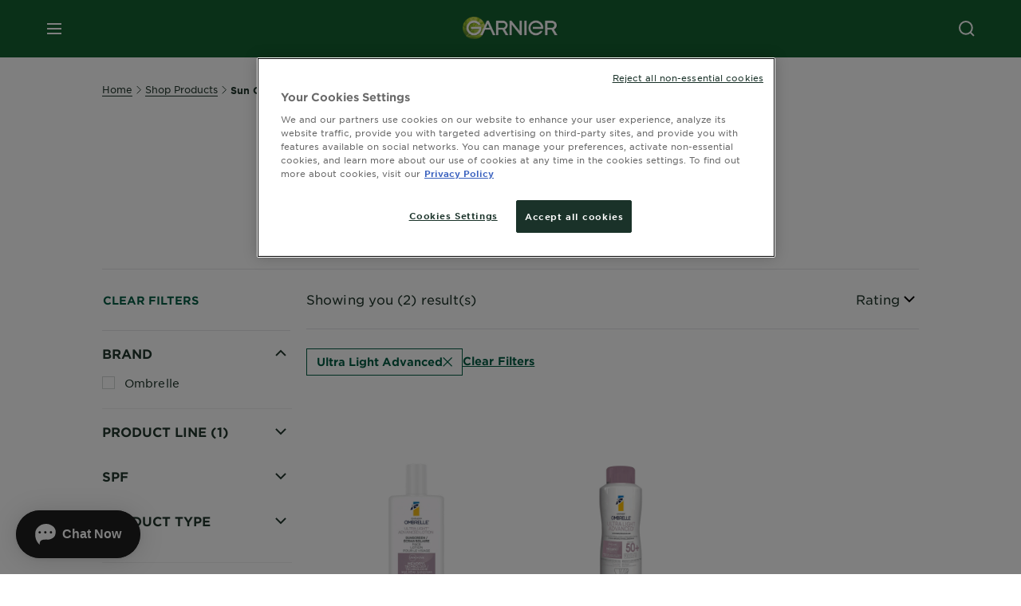

--- FILE ---
content_type: text/html; charset=utf-8
request_url: https://www.garnier.ca/en-ca/shop-products/sun-care/ultra-light-advance
body_size: 33778
content:



   
    
    


 


<!DOCTYPE html>
<!--[if lt IE 7]>      <html class="no-js lt-ie9 lt-ie8 lt-ie7"> <![endif]-->
<!--[if IE 7]>         <html class="no-js lt-ie9 lt-ie8"> <![endif]-->
<!--[if IE 8]>         <html class="no-js lt-ie9"> <![endif]-->
<!--[if gt IE 8]><!-->
<html class="no-js" lang="en-CA" id="id">
<!--<![endif]-->
<head>
    

    <link href="/-/media/project/loreal/brand-sites/garnier/usa/ca/ico/monogrammegarniervert.png?rev=20f354e3b41c4fd9ace1171077bc0b56" rel="shortcut icon" />


<!-- OneTrust Cookies Consent Notice start for garnier.ca -->

<script src="https://cdn.cookielaw.org/scripttemplates/otSDKStub.js" data-document-language="true" type="text/javascript" charset="UTF-8" data-domain-script="8fcd4ae8-a0dd-4ada-9514-b84b0a7cbab3" ></script>
<script type="text/javascript">
function OptanonWrapper() { }
</script>
<!-- OneTrust Cookies Consent Notice end for garnier.ca -->

    <meta name="viewport" content="width=device-width, initial-scale=1" charset="utf-8" />
    <!-- Pre loading the fonts to help CLS scores -->
    <link rel="prefetch" href="/themes/garnier/fonts/gothamssm/GothamSSm-Bold_Web.woff2" crossorigin as="font" type="font/woff2">
    <link rel="prefetch" href="/themes/garnier/fonts/gothamssm/GothamSSm-BookItalic_Web.woff2" crossorigin as="font" type="font/woff2">
    <link rel="prefetch" href="/themes/garnier/fonts/gothamssm/GothamSSm-Book_Web.woff2" crossorigin as="font" type="font/woff2">

    <link rel="preload" crossorigin="anonymous" href="/themes/garnier/bundle.css?v=10.77.0-release00000003" as="style">
    <link rel="preload" crossorigin="anonymous" href="/themes/Garnier/bundle.js?v=10.77.0-release00000003" as="script">
    <link rel="preload" type="text/css" href="/themes/garnier/gothamfonts.css" as="style">

    <link href="https://www.garnier.ca/en-ca/shop-products/sun-care/ultra-light-advance" rel="canonical" />
    
    

    <!-- SalesforceLivechat  Script Block -->
<script>       window.sprChatSettings = window.sprChatSettings || {};       window.sprChatSettings = {"appId":"6797cf6a2e7efd2d007675b3_app_2130874"};   </script>      <script>   (function(){var t=window,e=t.sprChat,a=e&&!!e.loaded,n=document,r=function(){r.m(arguments)};r.q=[],r.m=function(t){r.q.push(t)},t.sprChat=a?e:r;var o=function(){var e=n.createElement("script");e.type="text/javascript",e.async=!0,e.src="https://prod-live-chat.sprinklr.com/api/livechat/handshake/widget/"+t.sprChatSettings.appId,e.onerror=function(){t.sprChat.loaded=!1},e.onload=function(){t.sprChat.loaded=!0};var a=n.getElementsByTagName("script")[0];a.parentNode.insertBefore(e,a)};"function"==typeof e?a?e("update",t.sprChatSettings):o():"loading"!==n.readyState?o():n.addEventListener("DOMContentLoaded",o)})()   </script>


        <title>Facial Cleansers & Face Wash For Healthy Skin - Garnier</title>






        <link rel="alternate" href="https://www.garnier.ca/en-ca/shop-products/sun-care/" hreflang="en-ca" />
        <link rel="alternate" href="https://www.garnier.ca/fr-ca/magasinez-les-produits/protection-solaire/" hreflang="fr-ca" />




<meta property="og:title"  content="Ultra-Light Advanced Sunscreen - Lightweight SPF - Garnier" /><meta property="og:url"  content="https://www.garnier.ca/en-ca/shop-products/sun-care/ultra-light-advance" /><meta property="og:description"  content="Enjoy the outdoors with Ultra Light Advance sunscreen by Garnier Canada. Its ultra-light formula provides full protection without weighing down your skin." />


<meta  name="description" content="Shop our collection of gentle facial cleansers to get soft, healthy skin. Find the perfect face wash or exfoliator for your skin type, from oily to dry skin.  " />


<meta  name="twitter:description" content="Enjoy the outdoors with Ultra Light Advance sunscreen by Garnier Canada. Its ultra-light formula provides full protection without weighing down your skin." /><meta  name="twitter:title" content="$name" /><meta  name="twitter:card" content="summary_large_image" />

<link rel="preconnect" crossorigin="anonymous" href="https://www.googletagmanager.com/gtm.js?id=GTM-5C9MXS8" as="script">
        <script type="text/plain" class="optanon-category-2">
            if (window.eventBus) {
            window.eventBus.$emit('optanonCategory2', true);
            
            }
        </script>
        <script type="text/plain" class="optanon-category-3">
            if (window.eventBus) {
            window.eventBus.$emit('optanonCategory3', true);
            
            }
        </script>
        <script type="text/plain" class="optanon-category-4">
            if (window.eventBus) {
                window.eventBus.$emit('optanonCategory4', true);
                
            }
        </script>
    <script type="text/javascript">
        var dataLayer = window["dataLayer"] || [];
        dataLayer.push({"brand":"GAR","language":"en","country":"ca","geoIPLocation":"US","siteTypeLevel":"main","pageCategory":"product selector page","uiLoggedStatus":"not logged"});
    </script>
    <!-- Google Tag Manager -->
    <link rel="dns-prefetch" href="https://www.googletagmanager.com">
    <link rel="dns-prefetch" href="https://www.google-analytics.com">
    <script type="text/javascript">
        (function(w,d,s,l,i){w[l]=w[l]||[];w[l].push({'gtm.start':
        new Date().getTime(),event:'gtm.js'});var f=d.getElementsByTagName(s)[0],
        j=d.createElement(s),dl=l!='dataLayer'?'&l='+l:'';j.async=true;j.src=
        'https://www.googletagmanager.com/gtm.js?id='+i+dl;f.parentNode.insertBefore(j,f);
        })(window,document,'script','dataLayer',  'GTM-5C9MXS8');
    </script>
    <!-- End Google Tag Manager -->


    <link rel="stylesheet" type="text/css" href="/themes/garnier/gothamfonts.css" defer />
    
    

    <link rel="stylesheet" crossorigin="anonymous" href="/themes/garnier/bundle.css?v=10.77.0-release00000003">

</head>
<body class="default-device gotham-fonts" data-guest-id="5bec0b00-dcdc-4b57-b3a0-77031877c355">
    <script>document.querySelector('html').classList.remove('no-js')</script>
    <div style="display: none"><?xml version="1.0" encoding="utf-8" ?>
<svg xmlns="http://www.w3.org/2000/svg" xmlns:xlink="http://www.w3.org/1999/xlink">
    <symbol viewBox="0 0 300 300" id="account" xmlns="http://www.w3.org/2000/svg">
        <path class="aacls-1" d="M237.39 210.37a307.06 307.06 0 00-55.22-35.72 1.74 1.74 0 01-1-1.56v-14.85a59.65 59.65 0 10-63.19 0v14.85a1.74 1.74 0 01-1 1.56 307.07 307.07 0 00-55.22 35.72 19.07 19.07 0 00-6.94 14.72v26.7h189.51v-26.7a19.07 19.07 0 00-6.94-14.72z" />
    </symbol>
    <symbol viewBox="0 0 300 300" id="arrow-down" xmlns="http://www.w3.org/2000/svg">
        <path class="abcls-1" d="M150.79 192.57L86.53 130l20.29-20.84 43.41 42.27 42.28-43.41 20.83 20.29z" />
    </symbol>
    <symbol viewBox="0 0 300 300" id="arrow-next" xmlns="http://www.w3.org/2000/svg">
        <path class="acst0" d="M102.4 298.8l-48.8-47.5 99-101.7-101.7-99L98.4 1.8l150.5 146.5z" />
    </symbol>
    <symbol viewBox="0 0 300 300" id="arrow-previous" xmlns="http://www.w3.org/2000/svg">
        <path class="adst0" d="M197.3 298.3l48.6-47.4-98.6-101.3 101.3-98.7-47.4-48.6-149.9 146z" />
    </symbol>
    <symbol viewBox="0 0 272.93 295" id="arrow-reset" xmlns="http://www.w3.org/2000/svg">
        <path class="aecls-1" d="M235.34 229.03a119.3 119.3 0 11-7-169.53l-20.48 21.72 65.08 2.72-8.51-63.84-17.22 18.89a147.35 147.35 0 10-99.56 256h5.53a146.29 146.29 0 00102.64-46.95 14 14 0 00-20.5-19z" />
    </symbol>
    <svg viewBox="0 0 16 16" id="arrow-right" fill="none" xmlns="http://www.w3.org/2000/svg">
        <path d="M6 12L10 8L6 4" stroke="currentColor" stroke-width="2"/>
    </svg>
    <symbol viewBox="0 0 300 300" id="arrow-slider-next" xmlns="http://www.w3.org/2000/svg">
        <path class="afcls-1" d="M115.45 81.31l70.41 68.56-68.56 70.41" />
    </symbol>
    <symbol viewBox="0 0 300 300" id="arrow-slider-previous" xmlns="http://www.w3.org/2000/svg">
        <path class="agcls-1" d="M185.86 81.31l-70.41 68.56 68.56 70.41" />
    </symbol>
    <svg width="30" height="30" id="arrow-top-rounded" viewBox="0 0 30 30" fill="none" xmlns="http://www.w3.org/2000/svg">
      <path d="M22.5 18.75L15 11.25L7.5 18.75" stroke="#156031" stroke-width="2.5"/>
    </svg>

    <symbol viewBox="0 0 300 300" id="arrows-updown" xmlns="http://www.w3.org/2000/svg">
        <path d="M75 50.9l75 75-21.4 21.4-38.4-38.4v139H59.8v-139l-38.4 38.4L0 125.9zm150 197l75-75-21.4-21.5-38.4 38.5v-139h-30.4v139l-38.4-38.5-21.4 21.5z" />
    </symbol>
    <symbol fill="none" viewBox="0 0 201 98" id="back-arrow-quiz" xmlns="http://www.w3.org/2000/svg">
        <path d="M47.5 1L1 48.5 47.5 97 59 86 30.5 57h170V40.5h-170l28.5-28L47.5 1z" fill="#CBCBCB" stroke="#CBCBCB" />
    </symbol>
    <symbol viewBox="0 0 20 20" id="before-after" xmlns="http://www.w3.org/2000/svg">
        <path d="M10.909 0v20H9.091V0zM8.182 0v1.818H1.488v16.364h6.694V20H0V0zM20 18.182V20h-1.818v-1.818zm-2.727 0V20h-1.818v-1.818zm-2.728 0V20h-2.727v-1.818zM20 14.545v1.819h-1.818v-1.819zm0-3.636v1.818h-1.818v-1.818zm0-3.636v1.818h-1.818V7.273zm0-3.637v1.819h-1.818V3.636zM14.545 0v1.818h-2.727V0zm2.728 0v1.818h-1.818V0zM20 0v1.818h-1.818V0z" data-name="00_Global-Guidelines/Icons/02_20px-Med-Icon/Before-After" />
    </symbol>
    <symbol viewBox="0 0 300 300" id="burger" xmlns="http://www.w3.org/2000/svg">
        <path class="alcls-1" d="M45 85.3h210v27.54H45zm0 51.63h210v27.54H45zm0 51.64h210v27.54H45z" />
    </symbol>
    <symbol viewBox="0 0 300 300" id="cart" xmlns="http://www.w3.org/2000/svg">
        <path class="amcls-1" d="M222.57 49.15l-5.18 27.91L31 78l23.21 104.43 143.61.21-6.46 34.82H65.86v17.41h17.7a14.51 14.51 0 1028.43 0h47a14.51 14.51 0 1028.43 0h17.7l35.49-168.31H269V49.15z" />
    </symbol>
    <symbol viewBox="0 0 300 300" id="chat" xmlns="http://www.w3.org/2000/svg">
        <path class="ancls-1" d="M211.82 63H87.68a42.42 42.42 0 00-42.43 42.43V144a42.39 42.39 0 0040.4 42.32V234a2.37 2.37 0 004 1.77l54-49.42c.51-.46-.27.82-.27.15h68.51a42.42 42.42 0 0042.36-42.5v-38.61A42.42 42.42 0 00211.82 63z" />
    </symbol>
    <symbol viewBox="0 0 300 300" id="chat-with-dots" xmlns="http://www.w3.org/2000/svg">
        <path d="M211.9 63.6H88.4c-23.3 0-42.2 18.9-42.2 42.2v38.4c0 22.5 17.7 41 40.2 42.1v47.3c0 1.3 1 2.4 2.4 2.4.6 0 1.2-.2 1.6-.6l53.6-49.1c.5-.4-.3.8-.3.1h68.1c23.3 0 42.1-18.9 42.1-42.2v-38.4c.1-23.3-18.8-42.1-42-42.2z" />
        <circle cx="108" cy="126.2" r="11.2" fill="#fff" />
        <circle cx="156.7" cy="126.2" r="11.2" fill="#fff" />
        <circle cx="205.4" cy="126.2" r="11.2" fill="#fff" />
    </symbol>
    <symbol viewBox="0 0 15 15" id="close" xmlns="http://www.w3.org/2000/svg">
        <path class="apst0" d="M.4 1.1l13.5 13.5 1-1L1.4.1l-1 1z" />
        <path class="apst0" d="M14.9 1.1L1.4 14.6l-1-1L13.9.1l1 1z" />
    </symbol>
    <symbol viewBox="0 0 80 48" id="email" xmlns="http://www.w3.org/2000/svg">
        <path class="aqcls-1" d="M74 0H6a6 6 0 00-6 6v36a6 6 0 006 6h68a6 6 0 006-6V6a6 6 0 00-6-6zm1.78 42.88L57.5 26.69 76 12.59V42a1.88 1.88 0 01-.22.88zM4 42V12.49l18 13.77-18 16A1.79 1.79 0 014 42zm21.3-13.27l10.52 8a7.94 7.94 0 004.24 1.55 8 8 0 004.25-1.55l10-7.59L71.01 44H8.06zM6 4h68a2 2 0 012 2v1.57L42 33.24a4.4 4.4 0 01-2 .84 4.44 4.44 0 01-2-.84L4 7.46V6a2 2 0 012-2z" />
    </symbol>
    <symbol viewBox="0 0 300 300" id="facebook" xmlns="http://www.w3.org/2000/svg">
        <path class="arcls-1" d="M51.78 52.23v196.83h196.83V52.23zM183 109.64h-15.77c-5.05 0-8.83 2.07-8.83 7.29V126H183l-2 24.6h-22.6v65.61h-24.6v-65.57h-16.4V126h16.4v-15.73c0-16.58 8.73-25.24 28.38-25.24H183z" />
    </symbol>
    <symbol viewBox="0 0 300 300" id="google" xmlns="http://www.w3.org/2000/svg">
        <path class="ascls-1" d="M51.68 52.23v196.83h196.83V52.23zm71.08 136.69a38.28 38.28 0 110-76.55 36.7 36.7 0 0125.65 10l-10.39 10a21.57 21.57 0 00-15.25-5.9 24.17 24.17 0 000 48.34c15.15 0 20.83-10.88 21.71-16.51h-21.72v-13.12h36.14a34.43 34.43 0 01.61 6.34c-.01 21.86-14.66 37.4-36.75 37.4zm92.94-32.8h-16.4v16.4h-10.93v-16.4H172v-10.94h16.4v-16.4h10.9v16.4h16.4z" />
    </symbol>
    <symbol viewBox="0 0 300 300" id="home" xmlns="http://www.w3.org/2000/svg">
        <path class="atcls-1" d="M149.48 51.52l-84.04 68.76v129.88h168.08V120.28l-84.04-68.76z" />
        <path class="atcls-1" d="M233.52 251.66H65.44a1.5 1.5 0 01-1.5-1.5V120.28a1.5 1.5 0 01.55-1.16l84-68.76a1.5 1.5 0 011.9 0l84 68.76a1.5 1.5 0 01.55 1.16v129.88a1.5 1.5 0 01-1.42 1.5zm-166.58-3H232V121l-82.52-67.54L66.94 121z" />
    </symbol>
    <symbol viewBox="0 0 49 49" id="info" xmlns="http://www.w3.org/2000/svg">
        <path class="aucls-1" d="M24.5 4A20.5 20.5 0 114 24.5 20.53 20.53 0 0124.5 4m0-4A24.5 24.5 0 1049 24.5 24.5 24.5 0 0024.5 0z" />
        <path class="aucls-1" d="M20.07 35.63h.3c.26 0 .52-.06.78-.11a11.31 11.31 0 005.29-3.08 13.47 13.47 0 001.58-1.94c.11-.16-.05-.5-.08-.75-.23.06-.52 0-.68.2-.58.55-1.11 1.16-1.69 1.72a6 6 0 01-1.21.92c-.51.28-.87 0-.8-.57a4.9 4.9 0 01.29-1.06c.73-1.9 1.49-3.78 2.2-5.68a33.75 33.75 0 001.26-3.88 2 2 0 00-1.81-2.62 6.26 6.26 0 00-1.93.08c-2.66.53-4.52 2.26-6.15 4.29a.62.62 0 00-.17.33.93.93 0 00.15.59.57.57 0 00.55 0 11.52 11.52 0 00.93-.92c.59-.58 1.16-1.17 1.77-1.71.32-.27.75-.53 1.15-.21s.14.74 0 1.11c-.91 2.21-1.88 4.41-2.74 6.65a26.83 26.83 0 00-1.23 4.1c-.39 1.63.47 2.54 2.24 2.54zm6.87-23.53a3 3 0 00-3 2.9 2.36 2.36 0 002.55 2.41 3 3 0 003.01-2.91 2.37 2.37 0 00-2.56-2.4z" />
        <path class="aucls-1" d="M20.07 35.63c-1.77 0-2.63-.91-2.29-2.57a26.83 26.83 0 011.23-4.1c.86-2.24 1.83-4.44 2.74-6.65.15-.37.42-.79 0-1.11s-.83-.06-1.15.21c-.61.54-1.18 1.13-1.77 1.71a11.52 11.52 0 01-.93.92.57.57 0 01-.55 0 .93.93 0 01-.15-.59.62.62 0 01.17-.33c1.63-2 3.49-3.76 6.15-4.29a6.26 6.26 0 011.98-.05 2 2 0 011.85 2.58 33.75 33.75 0 01-1.26 3.88c-.71 1.9-1.47 3.78-2.2 5.68a4.9 4.9 0 00-.29 1.06c-.07.58.29.85.8.57a6 6 0 001.21-.92c.58-.56 1.11-1.17 1.69-1.72.16-.15.45-.14.68-.2 0 .25.19.59.08.75a13.47 13.47 0 01-1.58 1.95 11.31 11.31 0 01-5.33 3.09c-.26 0-.52.08-.78.11zm6.87-23.53a2.37 2.37 0 012.56 2.4 3 3 0 01-3.08 2.87 2.36 2.36 0 01-2.55-2.41 3 3 0 013.07-2.86z" />
    </symbol>
    <symbol viewBox="0 0 300 300" id="instagram" xmlns="http://www.w3.org/2000/svg">
        <path class="avcls-1" d="M172.07 150.64a21.87 21.87 0 11-21.87-21.87 21.87 21.87 0 0121.87 21.87zm31.54-26.51c.31 6.91.38 9 .38 26.51s-.07 19.59-.38 26.51c-.82 17.63-9.1 26.09-26.89 26.89-6.92.31-9 .39-26.52.39s-19.6-.07-26.51-.38c-17.83-.81-26.09-9.28-26.89-26.89-.32-6.93-.39-9-.39-26.52s.07-19.59.39-26.51c.81-17.65 9.1-26.09 26.89-26.89 6.92-.32 9-.39 26.51-.39s19.6.07 26.51.38c17.78.77 26.08 9.26 26.9 26.91zm-19.72 26.51a33.69 33.69 0 10-33.69 33.69 33.69 33.69 0 0033.68-33.69zm9.2-35a7.87 7.87 0 10-7.87 7.87 7.88 7.88 0 007.87-7.89zm55.52-63.4v196.82H51.78V52.23zm-32.8 98.41c0-17.81-.07-20.05-.39-27-1.07-23.8-14.31-37.07-38.16-38.16-7-.33-9.23-.4-27.06-.4s-20 .07-27 .39C99.31 86.52 86.08 99.74 85 123.59c-.32 7-.39 9.24-.39 27.06s.07 20.05.39 27c1.1 23.83 14.32 37.08 38.17 38.17 7 .32 9.23.39 27 .39s20.05-.07 27.06-.39c23.8-1.09 37.09-14.31 38.16-38.17.34-6.96.41-9.19.41-27.01z" />
    </symbol>
    <symbol viewBox="0 0 100 100" preserveAspectRatio="xMidYMid" class="awlds-ripple" style="background:0 0" id="loading-animation" xmlns="http://www.w3.org/2000/svg">
        <circle cx="50" cy="50" r="40" fill="none" stroke="#eef7db" stroke-width="3">
            <animate attributeName="r" calcMode="spline" values="0;40" keyTimes="0;1" dur="1.2" keySplines="0 0.2 0.8 1" begin="-0.6s" repeatCount="indefinite" />
            <animate attributeName="opacity" calcMode="spline" values="1;0" keyTimes="0;1" dur="1.2" keySplines="0.2 0 0.8 1" begin="-0.6s" repeatCount="indefinite" />
        </circle>
        <circle cx="50" cy="50" r="25.953" fill="none" stroke="#B4C832" stroke-width="3">
            <animate attributeName="r" calcMode="spline" values="0;40" keyTimes="0;1" dur="1.2" keySplines="0 0.2 0.8 1" begin="0s" repeatCount="indefinite" />
            <animate attributeName="opacity" calcMode="spline" values="1;0" keyTimes="0;1" dur="1.2" keySplines="0.2 0 0.8 1" begin="0s" repeatCount="indefinite" />
        </circle>
    </symbol>
    <symbol viewBox="0 0 300 300" id="location" xmlns="http://www.w3.org/2000/svg">
        <path class="axcls-1" d="M202.67 77.74a61.43 61.43 0 00-52.56-30.18c-44 0-72.44 46.17-55 85.58 17.4 40.13 36.93 79.9 55 119.67l29.83-65c9.23-19.89 21.31-40.84 27.34-62.15 4.63-15.96 4.27-32.66-4.61-47.92zM150.12 136a29.83 29.83 0 1129.83-29.83A29.83 29.83 0 01150.12 136z" />
    </symbol>
    <symbol viewBox="0 0 15 15" id="minus" xmlns="http://www.w3.org/2000/svg">
        <path class="ayst0" d="M17.2 8H-1.9V6.6h19.1V8z" />
    </symbol>
    <symbol viewBox="0 0 300 300" id="pinterest" xmlns="http://www.w3.org/2000/svg">
        <path class="azcls-1" d="M51.78 52.23v196.83h196.83V52.23zm98.41 164a65.54 65.54 0 01-19.43-2.93c2.67-4.35 6.67-11.5 8.15-17.21l4.09-15.56c2.14 4.08 8.39 7.53 15 7.53 19.79 0 34-18.2 34-40.81 0-21.68-17.69-37.89-40.45-37.89-28.31 0-43.35 19-43.35 39.7 0 9.63 5.13 21.6 13.32 25.42 1.24.57 1.9.32 2.2-.88l1.82-7.44a2 2 0 00-.46-1.89c-2.71-3.28-4.88-9.33-4.88-15 0-14.48 11-28.47 29.62-28.47 16.12 0 27.4 11 27.4 26.7 0 17.75-9 30-20.63 30-6.45 0-11.27-5.32-9.72-11.86 1.85-7.8 5.44-16.21 5.44-21.85 0-5-2.71-9.24-8.3-9.24-6.59 0-11.88 6.82-11.88 15.94a23.71 23.71 0 002 9.74s-6.5 27.5-7.69 32.62c-1.32 5.67-.8 13.63-.23 18.81a65.61 65.61 0 1123.93 4.52z" />
    </symbol>
    <symbol viewBox="0 0 15 15" id="plus" xmlns="http://www.w3.org/2000/svg">
        <path class="bast0" d="M7-2.2v19.1h1.4V-2.2H7z" />
        <path class="bast0" d="M17.2 8H-1.9V6.6h19.1V8z" />
    </symbol>
    <symbol fill="none" viewBox="0 0 24 24" id="arrowhead-previous" xmlns="http://www.w3.org/2000/svg">
        <path d="M15 6l-6 6 6 6" stroke="#21362C" stroke-width="2"/>
    </symbol>
    <symbol fill="none" viewBox="0 0 24 24" id="arrowhead-next" xmlns="http://www.w3.org/2000/svg">
        <path d="M9 18l6-6-6-6" stroke="#21362C" stroke-width="2"/>
    </symbol>
    <symbol fill="none" viewBox="0 0 18 18" id="arrowhead-S-right" xmlns="http://www.w3.org/2000/svg">
        <path d="M6.75 13.5l4.5-4.5-4.5-4.5" stroke="currentColor" stroke-width="2"/>
    </symbol>
    <symbol viewBox="0 0 126 135" id="rounded-arrow-quiz" xmlns="http://www.w3.org/2000/svg">
        <path d="M17.636 76h-16.5c-2 20 18 56.5 61.5 57.5s61-39.5 62-55-3-49-37-64c-27.2-12-51.666-1.667-60.5 5V1h-16l-2 46.5 48.5 2.5V33h-18.5c8.8-8 23.667-8 30-7 36 5.6 41.334 37.333 39.5 52.5-4 16-20.2 46.1-53 38.5-32.8-7.6-39-30.5-38-41z"/>
    </symbol>
    <symbol viewBox="0 0 300 300" id="search" xmlns="http://www.w3.org/2000/svg">
        <path class="bccls-1" d="M244.92 225.37l-46.61-46.61a79.54 79.54 0 10-22.5 20.83L223.25 247zM77.72 132.2a56.6 56.6 0 1156.6 56.6 56.66 56.66 0 01-56.6-56.6z" />
    </symbol>
    <symbol viewBox="0 0 300 300" id="share" xmlns="http://www.w3.org/2000/svg">
        <circle cx="151" cy="150.5" r="99" />
        <path fill="#fff" d="M176.6 172.2c-5.1 0-10.1 1.7-14.1 4.9L129.9 159c1.6-4.7 1.6-9.8 0-14.6l34.3-19.2c10.7 6.9 24.9 3.8 31.8-6.9 6.9-10.7 3.8-24.9-6.9-31.8-10.7-6.9-24.9-3.8-31.8 6.9-2.4 3.7-3.7 8.1-3.6 12.5 0 3.4.7 6.8 2.3 9.8l-33 18.4c-9.7-8.2-24.2-7.1-32.4 2.6s-7.1 24.2 2.6 32.4c8.6 7.3 21.3 7.3 29.8 0l32.2 17.8c-1 2.6-1.5 5.4-1.5 8.1-.1 12.7 10.1 23.1 22.8 23.2 12.7.1 23.1-10.1 23.2-22.8s-10.1-23.1-22.8-23.2c-.2.1-.2.1-.3 0z" />
    </symbol>
    <symbol viewBox="0 0 155.139 155.139" id="sign-in-facebook" xmlns="http://www.w3.org/2000/svg">
        <path d="M89.584 155.139V84.378h23.742l3.562-27.585H89.584V39.184c0-7.984 2.208-13.425 13.67-13.425l14.595-.006V1.08C115.325.752 106.661 0 96.577 0 75.52 0 61.104 12.853 61.104 36.452v20.341H37.29v27.585h23.814v70.761h28.48z" fill="#fff" />
    </symbol>
    <symbol viewBox="0 0 300 300" id="star" xmlns="http://www.w3.org/2000/svg">
        <path class="bfcls-1" d="M83.59 252l66.65-48.32L216.76 252l-25.38-78.33 66.48-48.25h-82.19l-25.43-78.25-25.41 78.25H42.48l66.54 48.25L83.59 252z" />
    </symbol>
    <symbol viewBox="0 0 29 21.96" id="tryon-camera" xmlns="http://www.w3.org/2000/svg">
        <path class="bgcls-1" d="M21.78 4l-2.34-4H9.56L7.22 4H0v18h29V4zM28 21H1V5h6.79l2.34-4h8.74l2.34 4H28z" />
        <path class="bgcls-1" d="M14.5 9.55a2.5 2.5 0 11-2.5 2.5 2.5 2.5 0 012.5-2.5m0-1a3.5 3.5 0 103.5 3.5 3.5 3.5 0 00-3.5-3.5z" />
        <path class="bgcls-1" d="M14.5 5.52A6.5 6.5 0 118 12a6.51 6.51 0 016.5-6.5m0-1A7.5 7.5 0 1022 12a7.5 7.5 0 00-7.5-7.5z" />
    </symbol>
    <symbol viewBox="0 0 22.4 19" id="tryon-reload" xmlns="http://www.w3.org/2000/svg">
        <path class="bhcls-1" d="M12.4 0A9.57 9.57 0 003 8.3L.82 5.22 0 5.79l3.11 4.5 4.5-3.11-.56-.82-3 2.14a8.56 8.56 0 018.4-7.5c4.94 0 9 3.57 9 8.5s-4 8.5-9 8.5a9 9 0 01-5.88-2.21l-.58.82A9.89 9.89 0 0012.45 19c5.49 0 10-4 10-9.5S17.9 0 12.4 0z" />
    </symbol>
    <symbol viewBox="0 0 29 25" id="tryon-upload" xmlns="http://www.w3.org/2000/svg">
        <path class="bicls-1" d="M18.37 13.16L14.5 9.29l-3.87 3.87.71.71L14 11.21V25h1V11.21l2.66 2.66.71-.71z" />
        <path class="bicls-1" d="M29 0H0v18h10.63v-1H1V1h27v16h-9.63v1H29V0z" />
    </symbol>
    <symbol viewBox="0 0 300 300" id="twitter" xmlns="http://www.w3.org/2000/svg">
        <path class="bjcls-1" d="M50.78 52.23v196.83h196.83V52.23zM205.47 128c1.71 37.87-26.53 80.09-76.52 80.09A76.16 76.16 0 0187.68 196a54.17 54.17 0 0039.86-11.15 26.94 26.94 0 01-25.14-18.7 27.07 27.07 0 0012.15-.46A27 27 0 0193 138.93a26.78 26.78 0 0012.19 3.37 27 27 0 01-8.33-35.95 76.44 76.44 0 0055.49 28.13 26.94 26.94 0 0145.88-24.55 53.87 53.87 0 0017.1-6.53 27 27 0 01-11.83 14.89 54 54 0 0015.46-4.24A55 55 0 01205.47 128z" />
    </symbol>
    <symbol viewBox="0 0 107 59" id="up-arrow" xmlns="http://www.w3.org/2000/svg">
        <path d="M107.4 54.9L53.9.3.4 54.9 4 58.6 53.9 7.7l49.9 50.9z" />
    </symbol>
    <symbol viewBox="0 0 300 300" id="video" xmlns="http://www.w3.org/2000/svg">
        <path class="blcls-1" d="M126.93 113.88v79.35l66.13-39.67-66.13-39.68z" />
        <path class="blcls-1" d="M150.07 47.75a102.5 102.5 0 10102.5 102.5 102.5 102.5 0 00-102.5-102.5zm0 181.85a79.35 79.35 0 1179.35-79.35 79.35 79.35 0 01-79.35 79.35z" />
    </symbol>
    <symbol viewBox="0 0 20 20" id="video-pdp" xmlns="http://www.w3.org/2000/svg">
        <path d="M10 0A10 10 0 110 10 10 10 0 0110 0zm0 2.259A7.741 7.741 0 1017.741 10 7.741 7.741 0 0010 2.259zM7.8 6.4l6.4 3.9-6.4 3.9z" data-name="00_Global-Guidelines/Icons/02_20px-Med-Icon/Video" />
    </symbol>
    <symbol viewBox="0 0 300 300" id="youtube" xmlns="http://www.w3.org/2000/svg">
        <path class="bncls-1" d="M164.68 168.31c-2.36 0-4.39 1.51-5.88 3.32V156.1h-6.68v48.22h6.68v-2.72a7.58 7.58 0 006.28 3.18c4.4 0 6-3.42 6-7.82v-19.74c.04-4.82-1.56-8.91-6.4-8.91zm-.36 27.69a4.07 4.07 0 01-.57 2.45c-.73 1-2.3.91-3.39.37l-1.57-1.25v-22.18l1.37-1.08a2.75 2.75 0 013.45.58 4.45 4.45 0 01.71 2.73zM142 126v-17.34c0-2.05.94-3.56 2.9-3.56 2.13 0 3 1.47 3 3.56V126c0 2-1 3.53-2.9 3.53s-3-1.53-3-3.53zm-15.16 37.07h-7.71v41.23h-7.45v-41.19H104v-7h22.87zm12.16 5.68h6.62v35.58H139v-3.93a14.42 14.42 0 01-3.81 3.31c-3.57 2-8.46 2-8.46-5.22v-29.74h6.61V196c0 1.44.34 2.39 1.76 2.39s3.08-1.66 3.89-2.67zM50.78 52.23v196.83h196.83V52.23zM161 98.32h6.95v28.63c0 1.51.36 2.52 1.85 2.52s3.24-1.74 4.08-2.8V98.32h6.95v37.36h-6.95v-4.13c-3 3.58-5.93 4.67-8 4.67-3.72 0-4.85-3-4.85-6.67V98.32zM145.07 98a9.75 9.75 0 0110 10v18.31c0 6.27-4.4 10-10 10-6.73 0-10.18-3.42-10.18-10V108c0-6 4.11-10 10.18-10zM116.9 85l5.4 20.24 5-20.24h7.95l-9.1 30.1v20.54h-7.82v-20.51L109 85zm69.65 130.5c-14.23 1-60.5 1-74.71 0-15.4-1-17.2-10.39-17.31-34.81.11-24.46 1.93-33.76 17.31-34.81 14.21-1 60.48-1 74.71 0 15.4 1 17.2 10.39 17.31 34.81-.11 24.49-1.92 33.78-17.31 34.84zm-.39-47.67c-6 0-10 4.28-10 10.46v16c0 6.41 3.23 11 9.55 11 7 0 9.91-4.15 9.91-11v-2.67h-6.81v2.47c0 3.1-.16 5-3 5s-2.89-2.31-2.89-5v-6.71h12.65v-9.05c0-6.44-3.06-10.47-9.4-10.47zm2.6 14h-5.84v-3.6c0-2.44.51-4.17 3-4.17s2.89 1.76 2.89 4.17z" />
    </symbol>
    <symbol viewBox="0 0 300 300" id="zoom-minus" xmlns="http://www.w3.org/2000/svg">
        <path class="bocls-1" d="M245.21 226l-46.83-46.83a79.92 79.92 0 10-22.61 20.93l47.67 47.67zm-168-93.61a56.87 56.87 0 1156.87 56.87 56.93 56.93 0 01-56.86-56.89z" />
        <path class="bocls-1" d="M106.28 142.92v-14.98h59.91v14.98z" />
    </symbol>
    <symbol viewBox="0 0 300 300" id="zoom-plus" xmlns="http://www.w3.org/2000/svg">
        <path class="bpcls-1" d="M245.21 226l-46.83-46.83a79.92 79.92 0 10-22.61 20.93l47.67 47.67zm-168-93.61a56.87 56.87 0 1156.87 56.87 56.93 56.93 0 01-56.86-56.89z" />
        <path class="bpcls-1" d="M166.19 127.94h-22.47v-22.47h-14.97v22.47h-22.47v14.97h22.47v22.47h14.97v-22.47h22.47v-14.97z" />
    </symbol>
    <symbol viewBox="0 0 40 40" id="co2" xmlns="http://www.w3.org/2000/svg">
        <g fill="none" fill-rule="evenodd">
            <circle stroke="#969696" fill="#FFF" cx="20" cy="20" r="19.5" />
            <path d="M10.954 16.745c1.133 0 2.056.626 2.67 1.809h3.043c-.745-2.96-3.043-4.803-5.729-4.803a5.674 5.674 0 00-4.19 1.776A6.09 6.09 0 005 19.873c0 1.776.55 3.264 1.634 4.465 1.099 1.244 2.653 1.94 4.272 1.911 2.767 0 4.952-1.776 5.712-4.701H13.56c-.614 1.116-1.57 1.725-2.654 1.725-1.585 0-3.01-1.472-3.01-3.383a3.213 3.213 0 01.897-2.244 2.937 2.937 0 012.161-.901M23.775 13.75a6.214 6.214 0 00-4.427 1.762 6.111 6.111 0 00-1.848 4.36c0 1.781.58 3.273 1.727 4.477a6.052 6.052 0 004.531 1.9 6.193 6.193 0 004.48-1.882 6.226 6.226 0 001.761-4.443c-.028-3.398-2.798-6.145-6.224-6.173m-.017 9.513c-1.676 0-3.198-1.458-3.198-3.357a3.15 3.15 0 011.583-2.752 3.203 3.203 0 013.195 0 3.15 3.15 0 011.583 2.752c0 1.967-1.42 3.357-3.163 3.357M35 21.274c0-1.003-.787-1.69-2.083-1.69-1.264 0-2.075.833-2.084 2.16h1.473c0-.04-.008-.09-.008-.13 0-.526.242-.825.61-.825.36 0 .578.235.578.639 0 .81-.87 1.764-2.62 2.767v1.222h4.118V24.13H32.9c1.397-.874 2.1-1.925 2.1-2.856" fill="#969696" fill-rule="nonzero" />
        </g>
    </symbol>
    <symbol viewBox="0 0 40 40" id="picto-water" xmlns="http://www.w3.org/2000/svg">
        <g fill="none" fill-rule="evenodd">
            <circle stroke="#969696" fill="#FFF" cx="20" cy="20" r="19.5" />
            <path d="M20.412 7.7a.542.542 0 00-.838 0c-1.78 2.346-8.434 11.516-8.434 15.836.025 4.958 3.982 8.964 8.854 8.964 4.872 0 8.83-4.006 8.854-8.964 0-4.32-6.653-13.49-8.435-15.836m2.32 21.622a.774.774 0 01-.337.051.89.89 0 01-.787-.462c-.153-.396.04-.834.45-1.025 3.319-1.231 3.036-4.924 2.98-4.976a.75.75 0 01.371-.695.915.915 0 01.847-.052c.272.123.45.369.47.645.224 1.641-.45 5.18-3.994 6.514" fill="#969696" fill-rule="nonzero" />
        </g>
    </symbol>
    <symbol viewBox="0 0 40 40" id="picto-tryon" xmlns="http://www.w3.org/2000/svg">
        <path fill="#004532" d="M0 0h40v40H0z" />
        <path d="M25.7 0c-.1.2-.2.4-.3.5-.8 1.1-1.8 2.2-2.8 3.2C24 4.2 34 7.6 36.5 17.8c2.4 10.1-4.3 15.8-4.6 16.1-.3.3-.8.2-1.1-.1-.3-.3-.2-.8.1-1.1 3.1-2.9 4.7-7.1 4.5-11.3-.7 2.8-1.7 5.4-3.1 7.9-1.1 1.9-2.5 3.6-4.2 5.1V40h-1.6v-4.5c-1.9 1.2-4.2 1.9-6.5 1.9h.4c.1.1.1.2.1.4v1.6c0 .3-.2.6-.5.6s-.5-.3-.5-.6v-1.6c0-.1 0-.3.1-.4-2-.1-4-.6-5.7-1.7V40h-1.6v-5.5c-4.6-3.9-7-11-7.5-16.1C1.6 21.7.6 25 1.7 28.1c1.9 5 5.5 4 5.7 3.9.3-.1.6 0 .9.2.2.2.3.5.3.8-.1.3-.3.5-.6.6-.5.1-1 .2-1.5.2-1.8 0-4.7-1-6.4-5.1 0-.1-.1-.3-.1-.6v-2.9-2.3c0-2.2 2.4-4.9 5.6-7.6 1-.9 2.5-2 4.3-3.3 4.5-3.4 11.2-8.3 13.7-12h2.1zM0 34c.1.1.1.2.2.3.1.2 2.8 4.4 10 4 .4 0 .8.3.8.8s-.3.8-.7.9h-.9c-5 0-9-2.7-9.4-3.5v-1.2V34zm40-4v4c-1 1.9-2.3 3.6-3.9 4.9-.1 0-.2.1-.3.1-.3 0-.5-.1-.7-.4-.2-.4-.1-.9.2-1.1 2.3-1.9 3.9-4.6 4.7-7.5zM21.6 4.8c-.4.3-.7.6-1.1 1v1.3c0 .3-.2.6-.5.6s-.5-.3-.5-.6v-.4c-2.7 2.4-5.6 4.6-8.5 6.8-1.7 1.3-3.2 2.4-4.2 3.3l-.4.4C6.6 23.1 10.6 36 20 36c10.1 0 14.4-13.7 14.4-19.3C31.4 8 21.7 5 21.6 4.8zM20 32.4c.3 0 .5.3.5.6v1.6c0 .3-.2.6-.5.6s-.5-.3-.5-.6V33c0-.3.2-.6.5-.6zm1.3-5.4c.2 0 .5.1.6.3 0 0 .7.6 1 .9.1.1.1.1.2.1.4.1.9.1.9.3 0 .3 0 .5-.9.6-.1 1-1.7 1.8-3.1 1.8s-3-.8-3.1-1.9c-.9-.1-.9-.3-.9-.6 0-.2.4-.1.9-.3.1 0 .1 0 .1-.1l1.1-.9c.2-.1.5-.2.7-.3.4 0 .8.1 1.2.4.4-.2.8-.3 1.3-.3zm-1.2 1.4H20c-.1 0-.4.1-.5.1-.1 0-.1.1-.3.1-.2.1-.3.1-.5.1l-.1.1c0 .2.6.1 1.4.1.8 0 1.4.1 1.3-.1 0-.1 0-.1-.1-.1-.2 0-.3-.1-.5-.1-.1 0-.2-.1-.3-.1-.2-.1-.3-.1-.5-.1h.2zM19 23.2c.4.4.7.6 1 .6.4 0 .7-.2 1.1-.6.2-.2.6-.2.8 0s.2.6 0 .8c-.4.5-.9.7-1.3.9v1.3c0 .3-.2.6-.5.6s-.5-.3-.5-.6v-1.3c-.5-.1-.9-.5-1.4-.9-.2-.2-.2-.6 0-.8.2-.3.5-.2.8 0zm1-4c.3 0 .5.3.5.6v1.6c0 .3-.2.6-.5.6s-.5-.3-.5-.6v-1.6c0-.3.2-.6.5-.6zM13.1 14c1.4 0 2.6.7 3.7 1.9.2.2.2.5 0 .7-.2.2-.5.2-.6 0-.6-.7-1.3-1.2-2-1.4.3.3.5.7.5 1.2 0 .9-.8 1.6-1.7 1.6-.9 0-1.7-.7-1.7-1.6 0-.4.1-.8.4-1-.2.1-.3.2-.5.4l-.1.1-.3.3c-.2.2-.4.4-.6.5-.6.4-1.3.4-2 .2-.2-.1-.4-.4-.3-.6.1-.3.3-.4.6-.3.5 0 1-.1 1.4-.3.1-.1.2-.1.3-.3l.1-.1.3-.3c.7-.7 1.4-1 2.5-1zm13.8 0c1.1 0 1.8.3 2.5 1l.3.3.1.1.3.3c.4.2.9.3 1.3.1.2-.1.5.1.6.3.1.3 0 .5-.3.6-.7.3-1.4.2-2-.2-.2-.1-.4-.3-.6-.5-.1 0-.3-.3-.3-.3l-.1-.1c-.2-.1-.3-.3-.5-.4.2.3.4.6.4 1 0 .9-.8 1.6-1.7 1.6-.9 0-1.7-.7-1.7-1.6 0-.5.2-.9.5-1.2-.7.2-1.4.7-2 1.4-.2.2-.5.2-.6 0-.2-.2-.2-.5 0-.7 1.1-1 2.4-1.7 3.8-1.7zm-6.9.4c.3 0 .5.3.5.6v1.6c0 .3-.2.6-.5.6s-.5-.3-.5-.6V15c0-.3.2-.6.5-.6zM31 0c4 2.5 7.2 6.4 9 11v5C38.2 9 34.2 3.5 28.8.7c-.3-.2-.6-.4-.8-.7h3zM20 9.6c.3 0 .5.3.5.6v1.6c0 .3-.2.6-.5.6s-.5-.3-.5-.6v-1.6c0-.3.2-.6.5-.6zM12 0C8.4 3.5 4.4 6.5 0 9v-.4-1.3C3.4 5.1 6.6 2.6 9.7 0H12zm8 0c.3 0 .5.3.5.6v1.6c0 .3-.2.6-.5.6s-.5-.3-.5-.6V.6c0-.3.2-.6.5-.6z"
              fill="#fff" />
        <path opacity=".5" fill="#004532" d="M20 0h20v40H20z" />
    </symbol>
    <symbol viewBox="0 0 30 25" id="picto-camera" xmlns="http://www.w3.org/2000/svg">
        <path d="M15.15 2a1.62 1.62 0 011.281.64l2.021 2.619h4.045c1.377 0 2.5 1.148 2.503 2.56v12.446c0 1.416-1.123 2.568-2.503 2.568H2.503C1.123 22.833 0 21.681 0 20.265V7.822c0-1.416 1.123-2.568 2.503-2.568h4.046l2.026-2.616c.306-.399.77-.633 1.271-.638zM12.5 8a6 6 0 100 12 6 6 0 000-12zm0 2a4 4 0 110 8 4 4 0 010-8z" fill-rule="evenodd" />
    </symbol>
    <symbol viewBox="0 0 15 20" id="picto-upload" xmlns="http://www.w3.org/2000/svg">
        <path d="M15 14v1.2H0V14h15zM7.497 2L12.3 7.486H8.869v5.485h-2.74V7.486H2.7L7.497 2z" fill-rule="evenodd" />
    </symbol>
    <symbol fill="none" viewBox="0 0 25 25" id="warning-icon" xmlns="http://www.w3.org/2000/svg">
        <path d="M12.5 25C19.404 25 25 19.404 25 12.5S19.404 0 12.5 0 0 5.596 0 12.5 5.596 25 12.5 25z" fill="#DF733D"/>
        <path d="M11.92 14.192h1.344l.752-7.072V6.8h-2.848v.32l.752 7.072zM11.296 18h2.592v-2.56h-2.592V18z" fill="#fff"/>
    </symbol>
    <symbol fill="none" viewBox="0 0 18 16" id="filters" xmlns="http://www.w3.org/2000/svg"><path fill-rule="evenodd" clip-rule="evenodd" d="M5 0c1.306 0 2.417.835 2.83 2H18v2H7.83a3.001 3.001 0 01-5.66 0H0V2h2.17A3.001 3.001 0 015 0zm0 4a1 1 0 100-2 1 1 0 000 2zm8 12a3.001 3.001 0 01-2.83-2H0v-2h10.17a3.001 3.001 0 015.66 0H18v2h-2.17A3.001 3.001 0 0113 16zm0-4a1 1 0 100 2 1 1 0 000-2z" fill="#21362C"/></symbol>

    <symbol fill="none" viewBox="0 0 24 24" id="info-revamp" xmlns="http://www.w3.org/2000/svg"><path d="M11.063 6.668h1.88v1.87h-1.88v-1.87zm0 3.56h1.78v7.44h-1.73l-.05-7.44z" fill="#000"/><path fill-rule="evenodd" clip-rule="evenodd" d="M11.063 10.228l.05 7.44h1.73v-7.44h-1.78zm0-3.56v1.87h1.88v-1.87h-1.88z" fill="#21362C"/><path fill-rule="evenodd" clip-rule="evenodd" d="M12 1.668c-5.799 0-10.5 4.701-10.5 10.5s4.701 10.5 10.5 10.5 10.5-4.701 10.5-10.5-4.701-10.5-10.5-10.5zM.5 12.168C.5 5.817 5.649.668 12 .668s11.5 5.149 11.5 11.5-5.149 11.5-11.5 11.5S.5 18.519.5 12.168z" fill="#21362C"/></symbol>
    <symbol fill="none" viewBox="0 0 16 17" id="arrow-right-breadcrumb" xmlns="http://www.w3.org/2000/svg"><path d="M5.53 13.166l5-5-5-5" stroke="#21362C"/></symbol>

</svg>

<svg xmlns="http://www.w3.org/2000/svg" width="22" height="22" viewBox="0 0 22 22" fill="none" id="newchat">
  <path d="M6 16.135H7V15.5324L6.46733 15.2509L6 16.135ZM6 20H5V21H6V20ZM6.58333 20V21H6.97803L7.26633 20.7304L6.58333 20ZM9.79167 17V16H9.39697L9.10867 16.2696L9.79167 17ZM3 9.5C3 5.91015 5.91015 3 9.5 3V1C4.80558 1 1 4.80558 1 9.5H3ZM6.46733 15.2509C4.40308 14.1597 3 11.9929 3 9.5H1C1 12.7632 2.83911 15.5952 5.53267 17.019L6.46733 15.2509ZM5 16.135V20H7V16.135H5ZM6 21H6.58333V19H6V21ZM7.26633 20.7304L10.4747 17.7304L9.10867 16.2696L5.90034 19.2696L7.26633 20.7304ZM12.5 16H9.79167V18H12.5V16ZM19 9.5C19 13.0899 16.0899 16 12.5 16V18C17.1944 18 21 14.1944 21 9.5H19ZM12.5 3C16.0899 3 19 5.91015 19 9.5H21C21 4.80558 17.1944 1 12.5 1V3ZM9.5 3H12.5V1H9.5V3Z" fill="white"/>
</svg>
<svg xmlns="http://www.w3.org/2000/svg" width="24" height="24" viewBox="0 0 24 24" fill="none" id="newsearch">
  <circle cx="10.875" cy="10.875" r="7.875" stroke="white" stroke-width="2"/>
  <path d="M16.5 16.5L21 21" stroke="white" stroke-width="2" stroke-linejoin="round"/>
</svg>
<svg xmlns="http://www.w3.org/2000/svg" width="20" height="20" viewBox="0 0 20 20" fill="none" id="newaccount">
  <g clip-path="url(#clip0_77070_5919)">
    <path d="M10 11C12.7614 11 15 8.76142 15 6C15 3.23858 12.7614 1 10 1C7.23858 1 5 3.23858 5 6C5 8.76142 7.23858 11 10 11Z" stroke="white" stroke-width="2" stroke-miterlimit="10"/>
    <rect x="2" y="14" width="15.9973" height="22" rx="4" stroke="white" stroke-width="2"/>
  </g>
  <defs>
    <clipPath id="clip0_77070_5919">
      <rect width="20" height="20" fill="white"/>
    </clipPath>
  </defs>
</svg>

<svg width="30px" height="30px" viewBox="0 0 30 30" version="1.1" id="downarrow" xmlns="http://www.w3.org/2000/svg" xmlns:xlink="http://www.w3.org/1999/xlink">    
    <g stroke="none" stroke-width="1" fill="none" fill-rule="evenodd">
        <g id="27-New-Atoms" transform="translate(-50.000000, -234.000000)">
            <g id="New-Arrow/Down" transform="translate(50.000000, 234.000000)">
                <rect id="frame-30" x="0" y="0" width="30" height="30"></rect>
                <path d="M9.66893667,24.6083133 C10.1911855,25.1305622 11.0331786,25.1305622 11.5554275,24.6083133 L20.4123419,15.7513989 C20.8280094,15.3357314 20.8280094,14.6642686 20.4123419,14.2486011 L11.5554275,5.39168665 C11.0331786,4.86943778 10.1911855,4.86943778 9.66893667,5.39168665 C9.1466878,5.91393552 9.1466878,6.75592859 9.66893667,7.27817746 L17.3854301,15.0053291 L9.65827853,22.7324807 C9.1466878,23.2440714 9.1466878,24.0967226 9.66893667,24.6083133 Z"  class="svg-mobile-res" id="ðŸ”¹-Icon-Color" fill="#005c43" transform="translate(15.000000, 15.000000) rotate(-270.000000) translate(-15.000000, -15.000000) "></path>
            </g>
        </g>
    </g>
</svg>
<svg class="icon" aria-hidden="true" width="30px" height="30px" viewBox="0 0 30 30" version="1.1" id="NewArrowleft"  xmlns="http://www.w3.org/2000/svg" xmlns:xlink="http://www.w3.org/1999/xlink">
    <g id="Find-Your-Match" stroke="none" stroke-width="1" fill="none" fill-rule="evenodd">
        <g id="27-New-Atoms" transform="translate(-170.000000, -234.000000)">
            <g id="New-Arrow/left" transform="translate(170.000000, 234.000000)">
                <rect id="frame-30" x="0" y="0" width="30" height="30"></rect>
                <path d="M9.66893667,24.6083133 C10.1911855,25.1305622 11.0331786,25.1305622 11.5554275,24.6083133 L20.4123419,15.7513989 C20.8280094,15.3357314 20.8280094,14.6642686 20.4123419,14.2486011 L11.5554275,5.39168665 C11.0331786,4.86943778 10.1911855,4.86943778 9.66893667,5.39168665 C9.1466878,5.91393552 9.1466878,6.75592859 9.66893667,7.27817746 L17.3854301,15.0053291 L9.65827853,22.7324807 C9.1466878,23.2440714 9.1466878,24.0967226 9.66893667,24.6083133 Z" id="ðŸ”¹-Icon-Color" 
                fill="#005c43" transform="translate(15.000000, 15.000000) scale(-1, 1) translate(-15.000000, -15.000000) "></path>
            </g>
        </g>
    </g>
</svg>


<svg width="24" height="24" viewBox="0 0 24 24" fill="none" xmlns="http://www.w3.org/2000/svg" id="new-arrowdown">
<path d="M4 8L12 16L20 8" stroke="#21362C" stroke-width="2"/>
</svg>
<svg width="16" height="16" viewBox="0 0 16 16" id="new-chat-with-dots" fill="none" xmlns="http://www.w3.org/2000/svg">
<path d="M3.66667 11.4233H4.16667V11.122L3.90033 10.9813L3.66667 11.4233ZM3.66667 14H3.16667V14.5H3.66667V14ZM4.05555 14V14.5H4.2529L4.39705 14.3652L4.05555 14ZM6.19443 12V11.5H5.99708L5.85293 11.6348L6.19443 12ZM1.5 7C1.5 4.51472 3.51472 2.5 6 2.5V1.5C2.96243 1.5 0.5 3.96243 0.5 7H1.5ZM3.90033 10.9813C2.47172 10.2261 1.5 8.72613 1.5 7H0.5C0.5 9.11126 1.68974 10.9439 3.433 11.8653L3.90033 10.9813ZM3.16667 11.4233V14H4.16667V11.4233H3.16667ZM3.66667 14.5H4.05555V13.5H3.66667V14.5ZM4.39705 14.3652L6.53593 12.3652L5.85293 11.6348L3.71406 13.6348L4.39705 14.3652ZM9 11.5H6.19443V12.5H9V11.5ZM13.5 7C13.5 9.48528 11.4853 11.5 9 11.5V12.5C12.0376 12.5 14.5 10.0376 14.5 7H13.5ZM9 2.5C11.4853 2.5 13.5 4.51472 13.5 7H14.5C14.5 3.96243 12.0376 1.5 9 1.5V2.5ZM6 2.5H9V1.5H6V2.5Z" fill="#21362C"/>
<rect x="5" y="7" width="1" height="1" fill="#21362C"/>
<rect x="7" y="7" width="1" height="1" fill="#21362C"/>
<rect x="9" y="7" width="1" height="1" fill="#21362C"/>
</svg>
<svg width="16" height="16" viewBox="0 0 16 16" fill="none" id="new-search-arrow-next" xmlns="http://www.w3.org/2000/svg">
  <path d="M5.5293 13L10.5293 8L5.5293 3" stroke-width="2"/>
  </svg>
<svg width="24" height="24" viewBox="0 0 24 24" fill="none" xmlns="http://www.w3.org/2000/svg" id="new-arrowup">
    <path d="M20 16L12 8L4 16" stroke="#21362C" stroke-width="2"/>
</svg>
<svg width="24" height="24" viewBox="0 0 24 24" fill="none" xmlns="http://www.w3.org/2000/svg" id="pin">
    <path d="M19 10.3636C19 16.0909 12 21 12 21C12 21 5 16.0909 5 10.3636C5 8.41068 5.7375 6.53771 7.05025 5.15676C8.36301 3.77581 10.1435 3 12 3C13.8565 3 15.637 3.77581 16.9497 5.15676C18.2625 6.53771 19 8.41068 19 10.3636Z" stroke="#21362C" stroke-width="2" stroke-linecap="round" stroke-linejoin="bevel" />
    <path d="M12 12C13.1046 12 14 11.1046 14 10C14 8.89543 13.1046 8 12 8C10.8954 8 10 8.89543 10 10C10 11.1046 10.8954 12 12 12Z" stroke="#21362C" stroke-width="2" stroke-linecap="round" stroke-linejoin="round" />
</svg>
<svg width="24" height="24" viewBox="0 0 24 24" fill="none" xmlns="http://www.w3.org/2000/svg" id="goback-arrow">
  <path d="M15 6L9 12L15 18" stroke="#156031" stroke-width="2"/>
</svg>

<svg
          width="56"
          height="56"
          viewBox="0 0 56 56"
          fill="none"
          xmlns="http://www.w3.org/2000/svg" id="qrplayicon">          
              <path
                d="M52 28C52 41.2491 41.2602 52 28 52C14.7398 52 4 41.2491 4 28C4 14.7509 14.7398 4 28 4C41.2602 4 52 14.7398 52 28ZM24.5762 19.8476V36.1524L36.71 28L24.5762 19.8476Z"
                fill="white"
              />
          <defs>
            <filter
              id="filter0_d_78516_480"
              x="0"
              y="0"
              width="56"
              height="56"
              filterUnits="userSpaceOnUse"
              color-interpolation-filters="sRGB"
            >
              <feFlood flood-opacity="0" result="BackgroundImageFix" />
              <feColorMatrix
                in="SourceAlpha"
                type="matrix"
                values="0 0 0 0 0 0 0 0 0 0 0 0 0 0 0 0 0 0 127 0"
                result="hardAlpha"
              />
              <feOffset />
              <feGaussianBlur stdDeviation="2" />
              <feComposite in2="hardAlpha" operator="out" />
              <feColorMatrix
                type="matrix"
                values="0 0 0 0 0 0 0 0 0 0 0 0 0 0 0 0 0 0 0.2 0"
              />
              <feBlend
                mode="normal"
                in2="BackgroundImageFix"
                result="effect1_dropShadow_78516_480"
              />
              <feBlend
                mode="normal"
                in="SourceGraphic"
                in2="effect1_dropShadow_78516_480"
                result="shape"
              />
            </filter>
            <clipPath id="clip0_78516_480">
              <rect width="56" height="56" fill="white" />
            </clipPath>
          </defs>
        </svg>
<svg width="10" height="11" viewBox="0 0 10 11" xmlns="http://www.w3.org/2000/svg" id="qrstar">
  <path d="M2.11211 9.64399C2.05753 9.82077 2.12342 10.0125 2.27512 10.1185C2.42682 10.2244 2.62956 10.2201 2.77669 10.1079L5.00284 8.4109L7.22434 10.1077C7.37139 10.22 7.57416 10.2244 7.72597 10.1186C7.87777 10.0128 7.9438 9.82105 7.88931 9.64422L7.03064 6.85764L9.27281 5.1465C9.4179 5.03578 9.47622 4.84487 9.41778 4.67197C9.35934 4.49907 9.19715 4.38268 9.01465 4.38268H6.26488L5.40966 1.61556C5.35455 1.43725 5.18968 1.31565 5.00305 1.31567C4.81642 1.31569 4.65158 1.43732 4.59651 1.61565L3.74198 4.38268H0.986328C0.803785 4.38268 0.641577 4.49911 0.583165 4.67205C0.524753 4.845 0.583151 5.03593 0.728312 5.14661L2.97239 6.85767L2.11211 9.64399Z" stroke-width="0.851075" stroke-linejoin="round"/>
</svg>


<svg width="24" height="24" viewBox="0 0 24 24" fill="none" xmlns="http://www.w3.org/2000/svg" id="searchicon">
    <circle cx="10.875" cy="10.875" r="7.875" stroke="#21362C" stroke-width="2" />
    <path d="M16.5 16.5L21 21" stroke="#21362C" stroke-width="2" stroke-linejoin="round" />
</svg>


<svg id="closeicon"
          width=" 24" height="24" viewBox="0 0 24 24" fill="none" xmlns="http://www.w3.org/2000/svg">
    <path d="M19 5L5 19" stroke="#21362C" stroke-width="2" stroke-linejoin="round" />
    <path d="M5 5L19 19" stroke="#21362C" stroke-width="2" stroke-linejoin="round" />
</svg></div>
    
    <!-- Google Tag Manager (noscript) -->
    <noscript>
    <iframe src="https://www.googletagmanager.com/ns.html?id=GTM-5C9MXS8"
            height="0" width="0" title="Tag manager" style="display:none;visibility:hidden"></iframe>
    </noscript>
    <!-- End Google Tag Manager (noscript) -->

    <!-- #wrapper -->
    <div id="wrapper">
        <div id="main-container" key="main_container_key">
            <!-- #header -->
            <div id="header" class="main clearfix">





<ul id="jump-to-content" prefix="jump-to-content" tabindex="-1" slot="skiplinks" class="jump-to-content">
    <li><a href="#sidebar-toggle" rel="nofollow">JUMP TO MENU</a></li>
    <li><a href="#content" rel="nofollow">JUMP TO CONTENT</a></li>
    <li><a href="#footer" rel="nofollow">JUMP TO FOOTER</a></li>
</ul>
    <header v-cloak id="new-main__header" class="new-header" role="banner">
        <newheadernavigation :new-header="true">
            


            <div v-cloak slot="navbar" slot-scope="props" class="navbar navbar-default nav-center navbar-fixed-top">
                <input type="checkbox" name="nav-toggle" id="nav-toggle" tabindex="-1" aria-hidden="true">
                <label for="nav-toggle">Toggle nav</label>
                <span id="wordbreak"></span>
                <div class="site-header__wrapper">
                    
<newhamburger title="Menu"></newhamburger>

                    <input type="hidden" id="hdnFlag" value="False" />
                        <div class="menu_item_container"
                             >

                            <nav nav role="navigation" aria-label="Menu principal" class="collapse navbar-collapse header__navigation">
                                <div class="nav-sidebar-wrapper">

                                    <div class="sidebar__wrapper" tabindex="-1" id="menuModal">
                                        <div class="submenuheader__firstlevel_container">
                                            <div class="submenuheader__logo-wrapper">
                                                <img src="" alt="Garnier" id="submenuheaderlogoimagesrc" class="submenuheader__logo-image">
                                            </div>
                                            <button class="submenuheader__firstlevel_close" role="button" id="sidemenuclose" tabindex="0" aria-label="Close Icon" v-on:click="props.firstlevelclose()">
                                                <svg width="24" height="24" viewBox="0 0 24 24" fill="none" xmlns="http://www.w3.org/2000/svg">
                                                    <path d="M19 5L5 19" stroke="#21362C" stroke-width="2" stroke-linejoin="round" />
                                                    <path d="M5 5L19 19" stroke="#21362C" stroke-width="2" stroke-linejoin="round" />
                                                </svg>
                                            </button>
                                        </div>
                                        <div class="sidebar__wrapper-scroll" tabindex="0">
                                            

<newmainnavigation>


                    <newitemnavigation main-menu="megamenublock-1" category-id="84d44857-6043-40b1-9d16-d8abafbd2c2f" category-name ="Tools and Services" category-item ="Castle.Proxies.ICategoryProxy">
                        <button slot="newitemnavigation" type="button" class="btn btn-primary dropdown-toggle" data-toggle="dropdown" aria-expanded="false" data-menu="item-1">
                            <span class="title-mega-menu">Services & Tools</span>
                            <span class="arrow-mega-menu">
                                <svg width="24" height="24" viewBox="0 0 24 24" fill="none" xmlns="http://www.w3.org/2000/svg" aria-hidden="true">
                                    <path d="M9 18L15 12L9 6" stroke="#21362C" stroke-width="2"/>
                                </svg>
                            </span>
                        </button>
                    </newitemnavigation>
                    <newitemnavigation main-menu="megamenublock-2" category-id="338a4f0e-506a-4bf2-9c77-cf513510f890" category-name ="SHOP BY BRAND" category-item ="Castle.Proxies.ICategoryProxy">
                        <button slot="newitemnavigation" type="button" class="btn btn-primary dropdown-toggle" data-toggle="dropdown" aria-expanded="false" data-menu="item-2">
                            <span class="title-mega-menu">Shop by Brand</span>
                            <span class="arrow-mega-menu">
                                <svg width="24" height="24" viewBox="0 0 24 24" fill="none" xmlns="http://www.w3.org/2000/svg" aria-hidden="true">
                                    <path d="M9 18L15 12L9 6" stroke="#21362C" stroke-width="2"/>
                                </svg>
                            </span>
                        </button>
                    </newitemnavigation>
                    <newitemnavigation main-menu="megamenublock-3" category-id="f9b016e2-5808-4441-9dad-aa95fba4187d" category-name ="Hair Care" category-item ="Castle.Proxies.ICategoryProxy">
                        <button slot="newitemnavigation" type="button" class="btn btn-primary dropdown-toggle" data-toggle="dropdown" aria-expanded="false" data-menu="item-3">
                            <span class="title-mega-menu">Hair Care</span>
                            <span class="arrow-mega-menu">
                                <svg width="24" height="24" viewBox="0 0 24 24" fill="none" xmlns="http://www.w3.org/2000/svg" aria-hidden="true">
                                    <path d="M9 18L15 12L9 6" stroke="#21362C" stroke-width="2"/>
                                </svg>
                            </span>
                        </button>
                    </newitemnavigation>
                    <newitemnavigation main-menu="megamenublock-4" category-id="7ba0a02e-07a3-4e0e-8ab3-2432c87ad2c7" category-name ="Hair Color Needs" category-item ="Castle.Proxies.ICategoryProxy">
                        <button slot="newitemnavigation" type="button" class="btn btn-primary dropdown-toggle" data-toggle="dropdown" aria-expanded="false" data-menu="item-4">
                            <span class="title-mega-menu">Hair Colour</span>
                            <span class="arrow-mega-menu">
                                <svg width="24" height="24" viewBox="0 0 24 24" fill="none" xmlns="http://www.w3.org/2000/svg" aria-hidden="true">
                                    <path d="M9 18L15 12L9 6" stroke="#21362C" stroke-width="2"/>
                                </svg>
                            </span>
                        </button>
                    </newitemnavigation>
                    <newitemnavigation main-menu="megamenublock-5" category-id="d06f6713-3e58-4dd5-8784-df07afc90ee6" category-name ="Skin Care Needs" category-item ="Castle.Proxies.ICategoryProxy">
                        <button slot="newitemnavigation" type="button" class="btn btn-primary dropdown-toggle" data-toggle="dropdown" aria-expanded="false" data-menu="item-5">
                            <span class="title-mega-menu">Skin Care</span>
                            <span class="arrow-mega-menu">
                                <svg width="24" height="24" viewBox="0 0 24 24" fill="none" xmlns="http://www.w3.org/2000/svg" aria-hidden="true">
                                    <path d="M9 18L15 12L9 6" stroke="#21362C" stroke-width="2"/>
                                </svg>
                            </span>
                        </button>
                    </newitemnavigation>
                    <newitemnavigation main-menu="megamenublock-6" category-id="340814ae-26b7-4925-a9d1-0f6d58d66c86" category-name ="Soins Solaires" category-item ="Castle.Proxies.ICategoryProxy">
                        <button slot="newitemnavigation" type="button" class="btn btn-primary dropdown-toggle" data-toggle="dropdown" aria-expanded="false" data-menu="item-6">
                            <span class="title-mega-menu">Sun Care</span>
                            <span class="arrow-mega-menu">
                                <svg width="24" height="24" viewBox="0 0 24 24" fill="none" xmlns="http://www.w3.org/2000/svg" aria-hidden="true">
                                    <path d="M9 18L15 12L9 6" stroke="#21362C" stroke-width="2"/>
                                </svg>
                            </span>
                        </button>
                    </newitemnavigation>
                    <newitemnavigation main-menu="megamenublock-7" category-id="68e1b68e-b811-4ab7-adff-dabaa594199e" category-name ="Tips and How-Tos" category-item ="Castle.Proxies.ICategoryProxy">
                        <button slot="newitemnavigation" type="button" class="btn btn-primary dropdown-toggle" data-toggle="dropdown" aria-expanded="false" data-menu="item-7">
                            <span class="title-mega-menu">Tips & How-Tos</span>
                            <span class="arrow-mega-menu">
                                <svg width="24" height="24" viewBox="0 0 24 24" fill="none" xmlns="http://www.w3.org/2000/svg" aria-hidden="true">
                                    <path d="M9 18L15 12L9 6" stroke="#21362C" stroke-width="2"/>
                                </svg>
                            </span>
                        </button>
                    </newitemnavigation>
</newmainnavigation>


                                            
<div class="component link-list new-header__info-wrapper--mobile">
    <div class="component-content">
        
                <ul class="footer-navigation">
                            <li class="item0 odd first">
<a data-variantitemid="{F1BD3782-AF58-4A95-B0B4-EFEA520A9DCD}" class="new-header__info-link" href="https://www.garnier.ca/en-ca/newsletter-sign-up-page" v-tag="{&quot;event&quot;:&quot;uaevent&quot;,&quot;ecommerce&quot;:&quot;undefined&quot;,&quot;eventCategory&quot;:&quot;burger menu&quot;,&quot;eventAction&quot;:&quot;select&quot;,&quot;eventLabel&quot;:&quot;join the green fam&quot;}" data-variantfieldname="Link">Join the Green Family</a>                            </li>
                            <li class="item1 even">
<a data-variantitemid="{F4DB98F1-8A6D-49A7-BF97-150A7F6C5832}" class="new-header__info-link" href="/en-ca/about-garnier" v-tag="{&quot;event&quot;:&quot;uaevent&quot;,&quot;ecommerce&quot;:&quot;undefined&quot;,&quot;eventCategory&quot;:&quot;burger menu&quot;,&quot;eventAction&quot;:&quot;select&quot;,&quot;eventLabel&quot;:&quot;about garnier&quot;}" data-variantfieldname="Link">About Garnier</a>                            </li>
                            <li class="item2 odd">
<a data-variantitemid="{E53F5A01-F656-4A52-91DD-872612DDB401}" class="new-header__info-link" href="/en-ca/about-ingredients" v-tag="{&quot;event&quot;:&quot;uaevent&quot;,&quot;ecommerce&quot;:&quot;undefined&quot;,&quot;eventCategory&quot;:&quot;burger menu&quot;,&quot;eventAction&quot;:&quot;select&quot;,&quot;eventLabel&quot;:&quot;about ingredients&quot;}" data-variantfieldname="Link">Our Ingredients</a>                            </li>
                            <li class="item3 even">
<a data-variantitemid="{9C51E604-F0BD-49C2-A09A-41A24C3C2AED}" class="new-header__info-link" href="/en-ca/green-beauty" v-tag="{&quot;event&quot;:&quot;uaevent&quot;,&quot;ecommerce&quot;:&quot;undefined&quot;,&quot;eventCategory&quot;:&quot;burger menu&quot;,&quot;eventAction&quot;:&quot;select&quot;,&quot;eventLabel&quot;:&quot;green science&quot;}" data-variantfieldname="Link">Greener Beauty</a>                            </li>
                            <li class="item4 odd last">
<a data-variantitemid="{5E31BD37-DFC3-41F1-ADE5-CD9702F7694E}" class="new-header__info-link" href="/en-ca/garnier-cruelty-free" v-tag="{&quot;event&quot;:&quot;uaevent&quot;,&quot;ecommerce&quot;:&quot;undefined&quot;,&quot;eventCategory&quot;:&quot;burger menu&quot;,&quot;eventAction&quot;:&quot;select&quot;,&quot;eventLabel&quot;:&quot;cruelty free&quot;}" data-variantfieldname="Link">Cruelty Free</a>                            </li>

        </ul>
    </div>
</div>


                                            


<div class="new-language-selector-mobile" v-language-selector-mobile data-exp="365">
    <a class="selected" v-tag="{&quot;event&quot;:&quot;uaevent&quot;,&quot;ecommerce&quot;:&quot;undefined&quot;,&quot;event_name&quot;:&quot;menu_click&quot;,&quot;eventCategory&quot;:&quot;main menu navigation&quot;,&quot;eventAction&quot;:&quot;select::language&quot;,&quot;eventLabel&quot;:&quot;en-ca&quot;}">EN</a><a href="https://www.garnier.ca/fr-ca/magasinez-les-produits/protection-solaire" data-lang="fr-ca" v-tag="{&quot;event&quot;:&quot;uaevent&quot;,&quot;ecommerce&quot;:&quot;undefined&quot;,&quot;event_name&quot;:&quot;menu_click&quot;,&quot;eventCategory&quot;:&quot;main menu navigation&quot;,&quot;eventAction&quot;:&quot;select::language&quot;,&quot;eventLabel&quot;:&quot;fr-ca&quot;}">FR</a></div>

                                        </div>
                                    </div>
                                    <newmegamenuoverlay></newmegamenuoverlay>
                                    <div class="new_header_megamenublock">
                                        


            <newsubmenu category-title="Services &amp; Tools" back-button-aria-label="Return to Previous Menu">
                <div slot="megamenublock-1" class="level__two--new">



<div class="panel-title-list">
    <div class="container">
        <div class="row">

            <div class="mega-menu__level1--column mega-menu__level1--glcolumn ">
                        <div class="mega-menu__level1--subcolumn mega-menu__level1--column1">
                                                        <div class="mega-menu__columns">
                                
                <new-mega-menu-collapse>
                    <span slot="indicator" class="mega-menu-collapse__indicator">
                        <svg xmlns="http://www.w3.org/2000/svg" width="24" height="24" viewBox="0 0 24 24" fill="none" aria-hidden="true">
                            <path d="M6 9L12 15L18 9" stroke="#21362C" />
                        </svg>
                    </span>

                        <span slot="title" class="mega-menu-collapse__title--header">Micellar Quiz</span>

                    <ul slot="content" slot-scope="afterProps">
                                <li>
                                    <a href="https://garnierca.jebbit.com/cmlvq3ej?L=Owned+Web" v-tag="{&quot;event&quot;:&quot;uaevent&quot;,&quot;ecommerce&quot;:&quot;undefined&quot;,&quot;event_name&quot;:&quot;menu_click&quot;,&quot;eventCategory&quot;:&quot;main menu navigation&quot;,&quot;eventAction&quot;:&quot;select::burger menu&quot;,&quot;eventLabel&quot;:&quot;services &amp; tools::micellar quiz::find the right micellar water for you&quot;,&quot;click_area&quot;:&quot;burger menu&quot;,&quot;breadcrumb&quot;:&quot;services &amp; tools::micellar quiz::find the right micellar water for you&quot;}" data-id="data-layer-selector" v-on:click="afterProps.setLocalItem($event)">
                                        Find the right micellar water for you

                                    </a>
                                </li>
                    </ul>
                </new-mega-menu-collapse>

                            </div>
                        </div>
                        <div class="mega-menu__level1--subcolumn mega-menu__level1--column2">
                            <div class="mega-menu__columns">
                                
                <new-mega-menu-collapse>
                    <span slot="indicator" class="mega-menu-collapse__indicator">
                        <svg xmlns="http://www.w3.org/2000/svg" width="24" height="24" viewBox="0 0 24 24" fill="none" aria-hidden="true">
                            <path d="M6 9L12 15L18 9" stroke="#21362C" />
                        </svg>
                    </span>

                        <span slot="title" class="mega-menu-collapse__title--header">Virtual Try On</span>

                    <ul slot="content" slot-scope="afterProps">
                                <li>
                                    <a href="/en-ca/virtual-try-on" v-tag="{&quot;event&quot;:&quot;uaevent&quot;,&quot;ecommerce&quot;:&quot;undefined&quot;,&quot;event_name&quot;:&quot;menu_click&quot;,&quot;eventCategory&quot;:&quot;main menu navigation&quot;,&quot;eventAction&quot;:&quot;select::burger menu&quot;,&quot;eventLabel&quot;:&quot;services &amp; tools::virtual try on::virtual try-on&quot;,&quot;click_area&quot;:&quot;burger menu&quot;,&quot;breadcrumb&quot;:&quot;services &amp; tools::virtual try on::virtual try-on&quot;}" data-id="data-layer-selector" v-on:click="afterProps.setLocalItem($event)">
                                        Virtual Try-On

                                    </a>
                                </li>
                    </ul>
                </new-mega-menu-collapse>
                <new-mega-menu-collapse>
                    <span slot="indicator" class="mega-menu-collapse__indicator">
                        <svg xmlns="http://www.w3.org/2000/svg" width="24" height="24" viewBox="0 0 24 24" fill="none" aria-hidden="true">
                            <path d="M6 9L12 15L18 9" stroke="#21362C" />
                        </svg>
                    </span>

                        <span slot="title" class="mega-menu-collapse__title--header">Skincoach</span>

                    <ul slot="content" slot-scope="afterProps">
                                <li>
                                    <a href="/en-ca/tools-and-services/skincoach" v-tag="{&quot;event&quot;:&quot;uaevent&quot;,&quot;ecommerce&quot;:&quot;undefined&quot;,&quot;event_name&quot;:&quot;menu_click&quot;,&quot;eventCategory&quot;:&quot;main menu navigation&quot;,&quot;eventAction&quot;:&quot;select::burger menu&quot;,&quot;eventLabel&quot;:&quot;services &amp; tools::skincoach::discover your tailor made routine&quot;,&quot;click_area&quot;:&quot;burger menu&quot;,&quot;breadcrumb&quot;:&quot;services &amp; tools::skincoach::discover your tailor made routine&quot;}" data-id="data-layer-selector" v-on:click="afterProps.setLocalItem($event)">
                                        Discover your tailor made routine

                                    </a>
                                </li>
                    </ul>
                </new-mega-menu-collapse>

                            </div>
                        </div>

            </div>

            




    <div class="mega-menu__level2--subcolumn mega-menu__level2--column2">

        <ul slot="megamenu__item__list-images" class="megamenu__items__list-images">
                    <li>
                        <a href="/en-ca/virtual-try-on" class="megamenu__items__link">
                            <div class="megamenu__items__link--images">
                                <span class="megamenu__items__link--images-in"><img data-src="/-/media/project/loreal/brand-sites/garnier/usa/ca/home/megamenu/vto_v2_-_logo_menu.png?rev=7ca6780cdf3a4d3fab56d9dc5bad5fc3&amp;cx=0&amp;cy=0&amp;cw=180&amp;ch=132&amp;hash=5DEF802E34FD8D178B2746BEA6EC23DA" alt="" v-tag="{&quot;event&quot;:&quot;uaevent&quot;,&quot;ecommerce&quot;:&quot;undefined&quot;,&quot;event_name&quot;:&quot;menu_click&quot;,&quot;eventCategory&quot;:&quot;main menu navigation&quot;,&quot;eventAction&quot;:&quot;select::burger menu&quot;,&quot;eventLabel&quot;:&quot;tools and services::menutab::  &quot;,&quot;click_area&quot;:&quot;burger menu&quot;,&quot;breadcrumb&quot;:&quot;tools and services::menutab::  &quot;}" /></span>
                            </div>
                            <div class="megamenu__items__link--txts">
                                <span class="megamenu__items__link--subtitle">  </span>
                                <p class="megamenu__items__link--content">  </p>
                            </div>
                        </a>
                    </li>
                    <li>
                        <a href="https://garnierca.jebbit.com/cmlvq3ej?L=Owned+Web" class="megamenu__items__link">
                            <div class="megamenu__items__link--images">
                                <span class="megamenu__items__link--images-in"><img data-src="/-/media/project/loreal/brand-sites/garnier/usa/ca/home/megamenu/micellar_quiz.jpg?rev=c3a3648cbf214958a818c0cca525a9c1&amp;cx=0&amp;cy=0&amp;cw=180&amp;ch=132&amp;hash=34EC9BDD3B533D09CE5389C4E4196095" alt="" v-tag="{&quot;event&quot;:&quot;uaevent&quot;,&quot;ecommerce&quot;:&quot;undefined&quot;,&quot;event_name&quot;:&quot;menu_click&quot;,&quot;eventCategory&quot;:&quot;main menu navigation&quot;,&quot;eventAction&quot;:&quot;select::burger menu&quot;,&quot;eventLabel&quot;:&quot;tools and services::menutab::  &quot;,&quot;click_area&quot;:&quot;burger menu&quot;,&quot;breadcrumb&quot;:&quot;tools and services::menutab::  &quot;}" /></span>
                            </div>
                            <div class="megamenu__items__link--txts">
                                <span class="megamenu__items__link--subtitle">  </span>
                                <p class="megamenu__items__link--content"> </p>
                            </div>
                        </a>
                    </li>
        </ul>
    </div>




        </div>

    </div>
</div>
                </div>
            </newsubmenu>
            <newsubmenu category-title="Shop by Brand" back-button-aria-label="Return to Previous Menu">
                <div slot="megamenublock-2" class="level__two--new">



<div class="panel-tabss">
    <div class="container">
        <div class="row">

            <div class="mega-menu__columns mega-menu__level2">
                <ul class="tabs">
                        <li>
                            <button class="tabs__tab" v-activate-tab="{ contentToShow: 'd341a797-38b0-442f-b992-d83b31719ba0' }">
                                <span class="title-mega-menu">Hair Care & Style</span> <span class="arrow-mega-menu">
                                    <svg width="24" height="24" viewBox="0 0 24 24" fill="none" xmlns="http://www.w3.org/2000/svg"
                                         class="icon is-mlarge" aria-hidden="true">
                                        <path d="M9 18L15 12L9 6" stroke="#21362C" stroke-width="2"></path>
                                    </svg>
                                </span>
                            </button>
                        </li>
                        <li>
                            <button class="tabs__tab" v-activate-tab="{ contentToShow: '5c58d141-bbad-4c30-bee2-5a8b0b1fc601' }">
                                <span class="title-mega-menu">Hair Color</span> <span class="arrow-mega-menu">
                                    <svg width="24" height="24" viewBox="0 0 24 24" fill="none" xmlns="http://www.w3.org/2000/svg"
                                         class="icon is-mlarge" aria-hidden="true">
                                        <path d="M9 18L15 12L9 6" stroke="#21362C" stroke-width="2"></path>
                                    </svg>
                                </span>
                            </button>
                        </li>
                        <li>
                            <button class="tabs__tab" v-activate-tab="{ contentToShow: '15e9a7d4-088e-40ab-9f9d-3a50a15a4c45' }">
                                <span class="title-mega-menu">Skincare</span> <span class="arrow-mega-menu">
                                    <svg width="24" height="24" viewBox="0 0 24 24" fill="none" xmlns="http://www.w3.org/2000/svg"
                                         class="icon is-mlarge" aria-hidden="true">
                                        <path d="M9 18L15 12L9 6" stroke="#21362C" stroke-width="2"></path>
                                    </svg>
                                </span>
                            </button>
                        </li>
                        <li>
                            <button class="tabs__tab" v-activate-tab="{ contentToShow: '6dfa46f1-b8a7-4c57-b594-7f4ff26b9bf8' }">
                                <span class="title-mega-menu">Sun Care</span> <span class="arrow-mega-menu">
                                    <svg width="24" height="24" viewBox="0 0 24 24" fill="none" xmlns="http://www.w3.org/2000/svg"
                                         class="icon is-mlarge" aria-hidden="true">
                                        <path d="M9 18L15 12L9 6" stroke="#21362C" stroke-width="2"></path>
                                    </svg>
                                </span>
                            </button>
                        </li>
                </ul>
            </div>

            <div class="megamenu__container">
                    <div class="tabs__content-wrapper three-col-wrapper " data-tabid="d341a797-38b0-442f-b992-d83b31719ba0">


                            <div class="tab__collapse--content mega-menu__level2--column-logos" slot="content">
                                <newsubmenu category-title="Hair Care &amp; Style" back-button-aria-label="Return to Previous Menu" class="level-three"></newsubmenu>
                                <div class="three-col-wrapper--new">
                                        <div class="container" slot="content">
                                            <div class="new-highlight-links">
            <a href="/en-ca/shop-products/hair-care"
               v-tag="{&quot;event&quot;:&quot;uaevent&quot;,&quot;ecommerce&quot;:&quot;undefined&quot;,&quot;event_name&quot;:&quot;menu_click&quot;,&quot;eventCategory&quot;:&quot;main menu navigation&quot;,&quot;eventAction&quot;:&quot;select::burger menu&quot;,&quot;click_area&quot;:&quot;burger menu&quot;,&quot;eventLabel&quot;:&quot;hair care &amp; style::shop all hair care&quot;,&quot;breadcrumb&quot;:&quot;hair care &amp; style::shop all hair care&quot;}">
                <span class="new-highlight-links__text">
                    SHOP ALL HAIR CARE
                </span>
            </a>
    </div>

                                        </div>
                                                                        <div class="mega-menu__columns">
                                        
                    <ul slot="megamenu__item__list-images" class="megamenu__item__list-images">
                                <li>
                                    <a href="/en-ca/shop-products/hair-care/fructis" v-tag="{&quot;event&quot;:&quot;uaevent&quot;,&quot;ecommerce&quot;:&quot;undefined&quot;,&quot;event_name&quot;:&quot;menu_click&quot;,&quot;eventCategory&quot;:&quot;main menu navigation&quot;,&quot;eventAction&quot;:&quot;select::burger menu&quot;,&quot;eventLabel&quot;:&quot;shop by brand::menu tab::fructis&quot;,&quot;click_area&quot;:&quot;burger menu&quot;,&quot;breadcrumb&quot;:&quot;shop by brand::menu tab::fructis&quot;}">
                                        <span class="megamenu__item__link--images"><img data-src="/-/media/project/loreal/brand-sites/garnier/usa/ca/home/homepage/mega-menu-logos/fructis.png?rev=b697c695afba41e28c1e123f92983b3c" alt=" Garnier Fructis Hair Care Logo" /></span>
                                    </a>
                                </li>
                                <li>
                                    <a href="/en-ca/shop-products/hair-style/fructis-style" v-tag="{&quot;event&quot;:&quot;uaevent&quot;,&quot;ecommerce&quot;:&quot;undefined&quot;,&quot;event_name&quot;:&quot;menu_click&quot;,&quot;eventCategory&quot;:&quot;main menu navigation&quot;,&quot;eventAction&quot;:&quot;select::burger menu&quot;,&quot;eventLabel&quot;:&quot;shop by brand::menu tab::fructis style&quot;,&quot;click_area&quot;:&quot;burger menu&quot;,&quot;breadcrumb&quot;:&quot;shop by brand::menu tab::fructis style&quot;}">
                                        <span class="megamenu__item__link--images"><img data-src="/-/media/project/loreal/brand-sites/garnier/usa/ca/home/homepage/mega-menu-logos/frutis_style.png?rev=54b2f1f68b4f468e8f2314b96cc459c3" alt="Garnier Fructis Style Logo" /></span>
                                    </a>
                                </li>
                                <li>
                                    <a href="/en-ca/shop-products/hair-care/whole-blends" v-tag="{&quot;event&quot;:&quot;uaevent&quot;,&quot;ecommerce&quot;:&quot;undefined&quot;,&quot;event_name&quot;:&quot;menu_click&quot;,&quot;eventCategory&quot;:&quot;main menu navigation&quot;,&quot;eventAction&quot;:&quot;select::burger menu&quot;,&quot;eventLabel&quot;:&quot;shop by brand::menu tab::whole blends&quot;,&quot;click_area&quot;:&quot;burger menu&quot;,&quot;breadcrumb&quot;:&quot;shop by brand::menu tab::whole blends&quot;}">
                                        <span class="megamenu__item__link--images"><img data-src="/-/media/project/loreal/brand-sites/garnier/usa/ca/home/homepage/mega-menu-logos/whole_blends_new.png?rev=bbe6b23cff5f484197f19f732146488c" alt="Garnier Whole Blends Hair Care Logo" /></span>
                                    </a>
                                </li>
                    </ul>

                                    </div>
                                </div>
                            </div>
                    </div>
                    <div class="tabs__content-wrapper three-col-wrapper " data-tabid="5c58d141-bbad-4c30-bee2-5a8b0b1fc601">


                            <div class="tab__collapse--content mega-menu__level2--column-logos" slot="content">
                                <newsubmenu category-title="Hair Color" back-button-aria-label="Return to Previous Menu" class="level-three"></newsubmenu>
                                <div class="three-col-wrapper--new">
                                        <div class="container" slot="content">
                                            <div class="new-highlight-links">
            <a href="https://www.garnier.ca/en-ca/shop-products/hair-colour"
               v-tag="{&quot;event&quot;:&quot;uaevent&quot;,&quot;ecommerce&quot;:&quot;undefined&quot;,&quot;event_name&quot;:&quot;menu_click&quot;,&quot;eventCategory&quot;:&quot;main menu navigation&quot;,&quot;eventAction&quot;:&quot;select::burger menu&quot;,&quot;click_area&quot;:&quot;burger menu&quot;,&quot;eventLabel&quot;:&quot;hair color::the hair color collection&quot;,&quot;breadcrumb&quot;:&quot;hair color::the hair color collection&quot;}">
                <span class="new-highlight-links__text">
                    The Hair Color Collection
                </span>
            </a>
    </div>

                                        </div>
                                                                        <div class="mega-menu__columns">
                                        
                    <ul slot="megamenu__item__list-images" class="megamenu__item__list-images">
                                <li>
                                    <a href="/en-ca/shop-products/hair-colour/belle-color" v-tag="{&quot;event&quot;:&quot;uaevent&quot;,&quot;ecommerce&quot;:&quot;undefined&quot;,&quot;event_name&quot;:&quot;menu_click&quot;,&quot;eventCategory&quot;:&quot;main menu navigation&quot;,&quot;eventAction&quot;:&quot;select::burger menu&quot;,&quot;eventLabel&quot;:&quot;shop by brand::menu tab::belle color&quot;,&quot;click_area&quot;:&quot;burger menu&quot;,&quot;breadcrumb&quot;:&quot;shop by brand::menu tab::belle color&quot;}">
                                        <span class="megamenu__item__link--images"><img data-src="/-/media/project/loreal/brand-sites/garnier/usa/ca/home/homepage/mega-menu-logos/2022-05/bellecolor.jpg?rev=f77fee2fbd28476da8541a1dc9fdf9cc" alt="" /></span>
                                    </a>
                                </li>
                                <li>
                                    <a href="/en-ca/shop-products/hair-colour/color-reviver" v-tag="{&quot;event&quot;:&quot;uaevent&quot;,&quot;ecommerce&quot;:&quot;undefined&quot;,&quot;event_name&quot;:&quot;menu_click&quot;,&quot;eventCategory&quot;:&quot;main menu navigation&quot;,&quot;eventAction&quot;:&quot;select::burger menu&quot;,&quot;eventLabel&quot;:&quot;shop by brand::menu tab::nutrisse color reviver&quot;,&quot;click_area&quot;:&quot;burger menu&quot;,&quot;breadcrumb&quot;:&quot;shop by brand::menu tab::nutrisse color reviver&quot;}">
                                        <span class="megamenu__item__link--images"><img data-src="/-/media/project/loreal/brand-sites/garnier/usa/ca/home/homepage/mega-menu-logos/2022-05/nutrissecolorreviver.jpg?rev=c30d271f407a46f89c70186d1626096b" alt="" /></span>
                                    </a>
                                </li>
                                <li>
                                    <a href="/en-ca/shop-products/hair-colour/olia" v-tag="{&quot;event&quot;:&quot;uaevent&quot;,&quot;ecommerce&quot;:&quot;undefined&quot;,&quot;event_name&quot;:&quot;menu_click&quot;,&quot;eventCategory&quot;:&quot;main menu navigation&quot;,&quot;eventAction&quot;:&quot;select::burger menu&quot;,&quot;eventLabel&quot;:&quot;shop by brand::menu tab::olia&quot;,&quot;click_area&quot;:&quot;burger menu&quot;,&quot;breadcrumb&quot;:&quot;shop by brand::menu tab::olia&quot;}">
                                        <span class="megamenu__item__link--images"><img data-src="/-/media/project/loreal/brand-sites/garnier/usa/ca/home/homepage/mega-menu-logos/2022-05/olia.jpg?rev=f6d3f106f7b04115b3ff107b682453f3" alt="" /></span>
                                    </a>
                                </li>
                                <li>
                                    <a href="/en-ca/shop-products/hair-colour/nutrisse-ultra-color" v-tag="{&quot;event&quot;:&quot;uaevent&quot;,&quot;ecommerce&quot;:&quot;undefined&quot;,&quot;event_name&quot;:&quot;menu_click&quot;,&quot;eventCategory&quot;:&quot;main menu navigation&quot;,&quot;eventAction&quot;:&quot;select::burger menu&quot;,&quot;eventLabel&quot;:&quot;shop by brand::menu tab::nutrisse ultra color&quot;,&quot;click_area&quot;:&quot;burger menu&quot;,&quot;breadcrumb&quot;:&quot;shop by brand::menu tab::nutrisse ultra color&quot;}">
                                        <span class="megamenu__item__link--images"><img data-src="/-/media/project/loreal/brand-sites/garnier/usa/ca/home/homepage/mega-menu-logos/2022-05/nutrisseultracolor.jpg?rev=f6df14e0792441bab287693c658f1da4" alt="" /></span>
                                    </a>
                                </li>
                                <li>
                                    <a href="/en-ca/shop-products/hair-colour/nutrisse-cream" v-tag="{&quot;event&quot;:&quot;uaevent&quot;,&quot;ecommerce&quot;:&quot;undefined&quot;,&quot;event_name&quot;:&quot;menu_click&quot;,&quot;eventCategory&quot;:&quot;main menu navigation&quot;,&quot;eventAction&quot;:&quot;select::burger menu&quot;,&quot;eventLabel&quot;:&quot;shop by brand::menu tab::nutrisse cream&quot;,&quot;click_area&quot;:&quot;burger menu&quot;,&quot;breadcrumb&quot;:&quot;shop by brand::menu tab::nutrisse cream&quot;}">
                                        <span class="megamenu__item__link--images"><img data-src="/-/media/project/loreal/brand-sites/garnier/usa/ca/home/homepage/mega-menu-logos/2022-05/nutrissecream.jpg?rev=516d9abff7484b2489ae3b550021538f" alt="" /></span>
                                    </a>
                                </li>
                    </ul>

                                    </div>
                                </div>
                            </div>
                    </div>
                    <div class="tabs__content-wrapper three-col-wrapper " data-tabid="15e9a7d4-088e-40ab-9f9d-3a50a15a4c45">


                            <div class="tab__collapse--content mega-menu__level2--column-logos" slot="content">
                                <newsubmenu category-title="Skincare" back-button-aria-label="Return to Previous Menu" class="level-three"></newsubmenu>
                                <div class="three-col-wrapper--new">
                                        <div class="container" slot="content">
                                            <div class="new-highlight-links">
            <a href="/en-ca/shop-products/skin-care"
               v-tag="{&quot;event&quot;:&quot;uaevent&quot;,&quot;ecommerce&quot;:&quot;undefined&quot;,&quot;event_name&quot;:&quot;menu_click&quot;,&quot;eventCategory&quot;:&quot;main menu navigation&quot;,&quot;eventAction&quot;:&quot;select::burger menu&quot;,&quot;click_area&quot;:&quot;burger menu&quot;,&quot;eventLabel&quot;:&quot;skincare::shop all skin care&quot;,&quot;breadcrumb&quot;:&quot;skincare::shop all skin care&quot;}">
                <span class="new-highlight-links__text">
                    SHOP ALL SKIN CARE
                </span>
            </a>
    </div>

                                        </div>
                                                                        <div class="mega-menu__columns">
                                        
                    <ul slot="megamenu__item__list-images" class="megamenu__item__list-images">
                                <li>
                                    <a href="https://www.garnier.ca/en-ca/shop-products/skin-care?filters=skinactive&amp;pagenbr=2&amp;sort" v-tag="{&quot;event&quot;:&quot;uaevent&quot;,&quot;ecommerce&quot;:&quot;undefined&quot;,&quot;event_name&quot;:&quot;menu_click&quot;,&quot;eventCategory&quot;:&quot;main menu navigation&quot;,&quot;eventAction&quot;:&quot;select::burger menu&quot;,&quot;eventLabel&quot;:&quot;shop by brand::menu tab::skinactive&quot;,&quot;click_area&quot;:&quot;burger menu&quot;,&quot;breadcrumb&quot;:&quot;shop by brand::menu tab::skinactive&quot;}">
                                        <span class="megamenu__item__link--images"><img data-src="/-/media/project/loreal/brand-sites/garnier/usa/ca/home/megamenu/shop-by-brand/logos/2022/05/ps-31911-garnierskinactive_175x55px.jpg?rev=18348723cbb144b9a1b6dd4fef668c3f" alt="" /></span>
                                    </a>
                                </li>
                                <li>
                                    <a href="https://www.garnier.ca/en-ca/shop-products/skin-care/micellar-cleansing-water" v-tag="{&quot;event&quot;:&quot;uaevent&quot;,&quot;ecommerce&quot;:&quot;undefined&quot;,&quot;event_name&quot;:&quot;menu_click&quot;,&quot;eventCategory&quot;:&quot;main menu navigation&quot;,&quot;eventAction&quot;:&quot;select::burger menu&quot;,&quot;eventLabel&quot;:&quot;shop by brand::menu tab::micellar cleansing water&quot;,&quot;click_area&quot;:&quot;burger menu&quot;,&quot;breadcrumb&quot;:&quot;shop by brand::menu tab::micellar cleansing water&quot;}">
                                        <span class="megamenu__item__link--images"><img data-src="/-/media/project/loreal/brand-sites/garnier/usa/ca/home/megamenu/shop-by-brand/logos/2022/05/ps-31911-micellarcleansingwater_175x55px.jpg?rev=5d081e427b6a49ba91f3938254041967" alt="" /></span>
                                    </a>
                                </li>
                                <li>
                                    <a href="/en-ca/shop-products/skin-care/bio" v-tag="{&quot;event&quot;:&quot;uaevent&quot;,&quot;ecommerce&quot;:&quot;undefined&quot;,&quot;event_name&quot;:&quot;menu_click&quot;,&quot;eventCategory&quot;:&quot;main menu navigation&quot;,&quot;eventAction&quot;:&quot;select::burger menu&quot;,&quot;eventLabel&quot;:&quot;shop by brand::menu tab::garnier bio&quot;,&quot;click_area&quot;:&quot;burger menu&quot;,&quot;breadcrumb&quot;:&quot;shop by brand::menu tab::garnier bio&quot;}">
                                        <span class="megamenu__item__link--images"><img data-src="/-/media/project/loreal/brand-sites/garnier/usa/ca/home/megamenu/shop-by-brand/logos/2022/05/ps-31911-garnierbio_175x55px.jpg?rev=a5ef2c0fa08949c4a91ea3bb2411424f" alt="" /></span>
                                    </a>
                                </li>
                                <li>
                                    <a href="https://www.garnier.ca/en-ca/shop-products/skin-care/green-labs" v-tag="{&quot;event&quot;:&quot;uaevent&quot;,&quot;ecommerce&quot;:&quot;undefined&quot;,&quot;event_name&quot;:&quot;menu_click&quot;,&quot;eventCategory&quot;:&quot;main menu navigation&quot;,&quot;eventAction&quot;:&quot;select::burger menu&quot;,&quot;eventLabel&quot;:&quot;shop by brand::menu tab::green labs&quot;,&quot;click_area&quot;:&quot;burger menu&quot;,&quot;breadcrumb&quot;:&quot;shop by brand::menu tab::green labs&quot;}">
                                        <span class="megamenu__item__link--images"><img data-src="/-/media/project/loreal/brand-sites/garnier/usa/ca/home/megamenu/shop-by-brand/logos/2022/05/ps-31911-garniergreenlab_175x55px.jpg?rev=514452c2fd8b412bb97cfbc6a33415d8" alt="" /></span>
                                    </a>
                                </li>
                                <li>
                                    <a href="https://www.garnier.ca/en-ca/shop-products/skin-care/skin-naturals" v-tag="{&quot;event&quot;:&quot;uaevent&quot;,&quot;ecommerce&quot;:&quot;undefined&quot;,&quot;event_name&quot;:&quot;menu_click&quot;,&quot;eventCategory&quot;:&quot;main menu navigation&quot;,&quot;eventAction&quot;:&quot;select::burger menu&quot;,&quot;eventLabel&quot;:&quot;shop by brand::menu tab::skin naturals&quot;,&quot;click_area&quot;:&quot;burger menu&quot;,&quot;breadcrumb&quot;:&quot;shop by brand::menu tab::skin naturals&quot;}">
                                        <span class="megamenu__item__link--images"><img data-src="/-/media/project/loreal/brand-sites/garnier/usa/ca/brand-logos/new-logos/skin-naturals.png?rev=dad72afe6e634e8bb7be2f2107672ec5" alt="" /></span>
                                    </a>
                                </li>
                                <li>
                                    <a href="https://www.garnier.ca/en-ca/shop-products/skin-care/face-masks" v-tag="{&quot;event&quot;:&quot;uaevent&quot;,&quot;ecommerce&quot;:&quot;undefined&quot;,&quot;event_name&quot;:&quot;menu_click&quot;,&quot;eventCategory&quot;:&quot;main menu navigation&quot;,&quot;eventAction&quot;:&quot;select::burger menu&quot;,&quot;eventLabel&quot;:&quot;shop by brand::menu tab::moisture bomb&quot;,&quot;click_area&quot;:&quot;burger menu&quot;,&quot;breadcrumb&quot;:&quot;shop by brand::menu tab::moisture bomb&quot;}">
                                        <span class="megamenu__item__link--images"><img data-src="/-/media/project/loreal/brand-sites/garnier/usa/ca/home/megamenu/shop-by-brand/logos/2022/05/ps-31911-moisturebomb_175x55px_.jpg?rev=f2bcec5681e14234bdf5b55a12439256" alt="" /></span>
                                    </a>
                                </li>
                                <li>
                                    <a href="https://www.garnier.ca/en-ca/shop-products/skin-care/ultra-lift" v-tag="{&quot;event&quot;:&quot;uaevent&quot;,&quot;ecommerce&quot;:&quot;undefined&quot;,&quot;event_name&quot;:&quot;menu_click&quot;,&quot;eventCategory&quot;:&quot;main menu navigation&quot;,&quot;eventAction&quot;:&quot;select::burger menu&quot;,&quot;eventLabel&quot;:&quot;shop by brand::menu tab::ultralift&quot;,&quot;click_area&quot;:&quot;burger menu&quot;,&quot;breadcrumb&quot;:&quot;shop by brand::menu tab::ultralift&quot;}">
                                        <span class="megamenu__item__link--images"><img data-src="/-/media/project/loreal/brand-sites/garnier/usa/ca/home/megamenu/shop-by-brand/logos/2022/05/ps-31911-ultralift_175x55px.jpg?rev=517a9d352239445399d700b05f2d28f9" alt="" /></span>
                                    </a>
                                </li>
                                <li>
                                    <a href="https://www.garnier.ca/en-ca/shop-products/skin-care/bb-creams" v-tag="{&quot;event&quot;:&quot;uaevent&quot;,&quot;ecommerce&quot;:&quot;undefined&quot;,&quot;event_name&quot;:&quot;menu_click&quot;,&quot;eventCategory&quot;:&quot;main menu navigation&quot;,&quot;eventAction&quot;:&quot;select::burger menu&quot;,&quot;eventLabel&quot;:&quot;shop by brand::menu tab::bb cream&quot;,&quot;click_area&quot;:&quot;burger menu&quot;,&quot;breadcrumb&quot;:&quot;shop by brand::menu tab::bb cream&quot;}">
                                        <span class="megamenu__item__link--images"><img data-src="/-/media/project/loreal/brand-sites/garnier/usa/ca/home/megamenu/shop-by-brand/logos/2022/05/ps-31911-bbcream_175x55px.jpg?rev=7f5d21e7d0b744b6b61e7e99dbf9676d" alt="" /></span>
                                    </a>
                                </li>
                    </ul>

                                    </div>
                                </div>
                            </div>
                    </div>
                    <div class="tabs__content-wrapper three-col-wrapper " data-tabid="6dfa46f1-b8a7-4c57-b594-7f4ff26b9bf8">


                            <div class="tab__collapse--content mega-menu__level2--column-links" slot="content">
                                <newsubmenu category-title="Sun Care" back-button-aria-label="Return to Previous Menu" class="level-three"></newsubmenu>
                                <div class="three-col-wrapper--new">
                                        <div class="container" slot="content">
                                            <div class="new-highlight-links">
            <a href="https://www.garnier.ca/en-ca/shop-products/sun-care/ombrelle"
               v-tag="{&quot;event&quot;:&quot;uaevent&quot;,&quot;ecommerce&quot;:&quot;undefined&quot;,&quot;event_name&quot;:&quot;menu_click&quot;,&quot;eventCategory&quot;:&quot;main menu navigation&quot;,&quot;eventAction&quot;:&quot;select::burger menu&quot;,&quot;click_area&quot;:&quot;burger menu&quot;,&quot;eventLabel&quot;:&quot;sun care::shop all sun care&quot;,&quot;breadcrumb&quot;:&quot;sun care::shop all sun care&quot;}">
                <span class="new-highlight-links__text">
                    SHOP ALL SUN CARE
                </span>
            </a>
    </div>

                                        </div>
                                                                                                                <div class="mega-menu__columns">
                                            
                <new-mega-menu-collapse>
                    <span slot="indicator" class="mega-menu-collapse__indicator">
                        <svg xmlns="http://www.w3.org/2000/svg" width="24" height="24" viewBox="0 0 24 24" fill="none" aria-hidden="true">
                            <path d="M6 9L12 15L18 9" stroke="#21362C" />
                        </svg>
                    </span>

                        <span slot="title" class="mega-menu-collapse__title--header">Sun Care Brands</span>

                    <ul slot="content" slot-scope="afterProps">
                                <li>
                                    <a href="/en-ca/shop-products/sun-care/ombrelle" v-tag="{&quot;event&quot;:&quot;uaevent&quot;,&quot;ecommerce&quot;:&quot;undefined&quot;,&quot;event_name&quot;:&quot;menu_click&quot;,&quot;eventCategory&quot;:&quot;main menu L4&quot;,&quot;eventAction&quot;:&quot;select&quot;,&quot;eventLabel&quot;:&quot;shop by brand::sun care::sun care brands::ombrelle&quot;,&quot;click_area&quot;:&quot;burger menu&quot;,&quot;breadcrumb&quot;:&quot;shop by brand::sun care::sun care brands::ombrelle&quot;}" data-id="data-layer-selector" v-on:click="afterProps.setLocalItem($event)">
                                        OMBRELLE

                                    </a>
                                </li>
                    </ul>
                </new-mega-menu-collapse>

                                        </div>
                                                                    </div>
                            </div>
                    </div>
            </div>

        </div>

    </div>
</div>
                </div>
            </newsubmenu>
            <newsubmenu category-title="Hair Care" back-button-aria-label="Return to Previous Menu">
                <div slot="megamenublock-3" class="level__two--new">



<div class="panel-title-list">
    <div class="container">
        <div class="row">

            <div class="mega-menu__level1--column mega-menu__level1--glcolumn ">
                        <div class="mega-menu__level1--subcolumn mega-menu__level1--column1">
                            <div class="new-highlight-links">
            <a href="/en-ca/hair-care-needs"
               v-tag="{&quot;event&quot;:&quot;uaevent&quot;,&quot;ecommerce&quot;:&quot;undefined&quot;,&quot;event_name&quot;:&quot;menu_click&quot;,&quot;eventCategory&quot;:&quot;main menu navigation&quot;,&quot;eventAction&quot;:&quot;select::burger menu&quot;,&quot;click_area&quot;:&quot;burger menu&quot;,&quot;eventLabel&quot;:&quot;hair care::view all hair care needs&quot;,&quot;breadcrumb&quot;:&quot;hair care::view all hair care needs&quot;}">
                <span class="new-highlight-links__text">
                    View All Hair Care Needs
                </span>
            </a>
                <a href="/en-ca/shop-products/hair-care"
               v-tag="{&quot;event&quot;:&quot;uaevent&quot;,&quot;ecommerce&quot;:&quot;undefined&quot;,&quot;event_name&quot;:&quot;menu_click&quot;,&quot;eventCategory&quot;:&quot;main menu navigation&quot;,&quot;eventAction&quot;:&quot;select::burger menu&quot;,&quot;click_area&quot;:&quot;burger menu&quot;,&quot;eventLabel&quot;:&quot;hair care::shop all hair care &quot;,&quot;breadcrumb&quot;:&quot;hair care::shop all hair care &quot;}">
                <span class="new-highlight-links__text">
                    Shop All Hair Care 
                </span>
            </a>
</div>
                            <div class="mega-menu__columns">
                                
                <new-mega-menu-collapse>
                    <span slot="indicator" class="mega-menu-collapse__indicator">
                        <svg xmlns="http://www.w3.org/2000/svg" width="24" height="24" viewBox="0 0 24 24" fill="none" aria-hidden="true">
                            <path d="M6 9L12 15L18 9" stroke="#21362C" />
                        </svg>
                    </span>

                        <span slot="title" class="mega-menu-collapse__title--header">BY PRODUCT</span>

                    <ul slot="content" slot-scope="afterProps">
                                <li>
                                    <a href="https://www.garnier.ca/en-ca/shop-products/hair-care/shampoo" v-tag="{&quot;event&quot;:&quot;uaevent&quot;,&quot;ecommerce&quot;:&quot;undefined&quot;,&quot;event_name&quot;:&quot;menu_click&quot;,&quot;eventCategory&quot;:&quot;main menu navigation&quot;,&quot;eventAction&quot;:&quot;select::burger menu&quot;,&quot;eventLabel&quot;:&quot;hair care::by product::shampoo&quot;,&quot;click_area&quot;:&quot;burger menu&quot;,&quot;breadcrumb&quot;:&quot;hair care::by product::shampoo&quot;}" data-id="data-layer-selector" v-on:click="afterProps.setLocalItem($event)">
                                        Shampoo

                                    </a>
                                </li>
                                <li>
                                    <a href="https://www.garnier.ca/en-ca/about-our-brands/hair-care/whole-blends/shampoo-bars" v-tag="{&quot;event&quot;:&quot;uaevent&quot;,&quot;ecommerce&quot;:&quot;undefined&quot;,&quot;event_name&quot;:&quot;menu_click&quot;,&quot;eventCategory&quot;:&quot;main menu navigation&quot;,&quot;eventAction&quot;:&quot;select::burger menu&quot;,&quot;eventLabel&quot;:&quot;hair care::by product::shampoo bar&quot;,&quot;click_area&quot;:&quot;burger menu&quot;,&quot;breadcrumb&quot;:&quot;hair care::by product::shampoo bar&quot;}" data-id="data-layer-selector" v-on:click="afterProps.setLocalItem($event)">
                                        Shampoo Bar

                                    </a>
                                </li>
                                <li>
                                    <a href="https://www.garnier.ca/en-ca/shop-products/hair-care/conditioner" v-tag="{&quot;event&quot;:&quot;uaevent&quot;,&quot;ecommerce&quot;:&quot;undefined&quot;,&quot;event_name&quot;:&quot;menu_click&quot;,&quot;eventCategory&quot;:&quot;main menu navigation&quot;,&quot;eventAction&quot;:&quot;select::burger menu&quot;,&quot;eventLabel&quot;:&quot;hair care::by product::conditioner&quot;,&quot;click_area&quot;:&quot;burger menu&quot;,&quot;breadcrumb&quot;:&quot;hair care::by product::conditioner&quot;}" data-id="data-layer-selector" v-on:click="afterProps.setLocalItem($event)">
                                        Conditioner

                                    </a>
                                </li>
                                <li>
                                    <a href="https://www.garnier.ca/en-ca/shop-products/hair-care/hair-mask" v-tag="{&quot;event&quot;:&quot;uaevent&quot;,&quot;ecommerce&quot;:&quot;undefined&quot;,&quot;event_name&quot;:&quot;menu_click&quot;,&quot;eventCategory&quot;:&quot;main menu navigation&quot;,&quot;eventAction&quot;:&quot;select::burger menu&quot;,&quot;eventLabel&quot;:&quot;hair care::by product::hair mask&quot;,&quot;click_area&quot;:&quot;burger menu&quot;,&quot;breadcrumb&quot;:&quot;hair care::by product::hair mask&quot;}" data-id="data-layer-selector" v-on:click="afterProps.setLocalItem($event)">
                                        Hair Mask

                                    </a>
                                </li>
                                <li>
                                    <a href="https://www.garnier.ca/en-ca/shop-products/hair-care/hair-treatment" v-tag="{&quot;event&quot;:&quot;uaevent&quot;,&quot;ecommerce&quot;:&quot;undefined&quot;,&quot;event_name&quot;:&quot;menu_click&quot;,&quot;eventCategory&quot;:&quot;main menu navigation&quot;,&quot;eventAction&quot;:&quot;select::burger menu&quot;,&quot;eventLabel&quot;:&quot;hair care::by product::hair treatment&quot;,&quot;click_area&quot;:&quot;burger menu&quot;,&quot;breadcrumb&quot;:&quot;hair care::by product::hair treatment&quot;}" data-id="data-layer-selector" v-on:click="afterProps.setLocalItem($event)">
                                        Hair Treatment

                                    </a>
                                </li>
                                <li>
                                    <a href="https://www.garnier.ca/en-ca/shop-products/hair-care/hair-serums-and-oils" v-tag="{&quot;event&quot;:&quot;uaevent&quot;,&quot;ecommerce&quot;:&quot;undefined&quot;,&quot;event_name&quot;:&quot;menu_click&quot;,&quot;eventCategory&quot;:&quot;main menu navigation&quot;,&quot;eventAction&quot;:&quot;select::burger menu&quot;,&quot;eventLabel&quot;:&quot;hair care::by product::hair serum and oil&quot;,&quot;click_area&quot;:&quot;burger menu&quot;,&quot;breadcrumb&quot;:&quot;hair care::by product::hair serum and oil&quot;}" data-id="data-layer-selector" v-on:click="afterProps.setLocalItem($event)">
                                        Hair Serum and Oil

                                    </a>
                                </li>
                                <li>
                                    <a href="https://www.garnier.ca/en-ca/shop-products/hair-care/styling" v-tag="{&quot;event&quot;:&quot;uaevent&quot;,&quot;ecommerce&quot;:&quot;undefined&quot;,&quot;event_name&quot;:&quot;menu_click&quot;,&quot;eventCategory&quot;:&quot;main menu navigation&quot;,&quot;eventAction&quot;:&quot;select::burger menu&quot;,&quot;eventLabel&quot;:&quot;hair care::by product::styling&quot;,&quot;click_area&quot;:&quot;burger menu&quot;,&quot;breadcrumb&quot;:&quot;hair care::by product::styling&quot;}" data-id="data-layer-selector" v-on:click="afterProps.setLocalItem($event)">
                                        Styling

                                    </a>
                                </li>
                                <li>
                                    <a href="https://www.garnier.ca/en-ca/shop-products/hair-care/kids-haircare" v-tag="{&quot;event&quot;:&quot;uaevent&quot;,&quot;ecommerce&quot;:&quot;undefined&quot;,&quot;event_name&quot;:&quot;menu_click&quot;,&quot;eventCategory&quot;:&quot;main menu navigation&quot;,&quot;eventAction&quot;:&quot;select::burger menu&quot;,&quot;eventLabel&quot;:&quot;hair care::by product::kids haircare&quot;,&quot;click_area&quot;:&quot;burger menu&quot;,&quot;breadcrumb&quot;:&quot;hair care::by product::kids haircare&quot;}" data-id="data-layer-selector" v-on:click="afterProps.setLocalItem($event)">
                                        Kids Haircare

                                    </a>
                                </li>
                    </ul>
                </new-mega-menu-collapse>
                <new-mega-menu-collapse>
                    <span slot="indicator" class="mega-menu-collapse__indicator">
                        <svg xmlns="http://www.w3.org/2000/svg" width="24" height="24" viewBox="0 0 24 24" fill="none" aria-hidden="true">
                            <path d="M6 9L12 15L18 9" stroke="#21362C" />
                        </svg>
                    </span>

                        <span slot="title" class="mega-menu-collapse__title--header">BY BRAND</span>

                    <ul slot="content" slot-scope="afterProps">
                                <li>
                                    <a href="https://www.garnier.ca/en-ca/about-our-brands/hair-care/fructis" v-tag="{&quot;event&quot;:&quot;uaevent&quot;,&quot;ecommerce&quot;:&quot;undefined&quot;,&quot;event_name&quot;:&quot;menu_click&quot;,&quot;eventCategory&quot;:&quot;main menu navigation&quot;,&quot;eventAction&quot;:&quot;select::burger menu&quot;,&quot;eventLabel&quot;:&quot;hair care::by brand::fructis&quot;,&quot;click_area&quot;:&quot;burger menu&quot;,&quot;breadcrumb&quot;:&quot;hair care::by brand::fructis&quot;}" data-id="data-layer-selector" v-on:click="afterProps.setLocalItem($event)">
                                        Fructis

                                    </a>
                                </li>
                                <li>
                                    <a href="https://www.garnier.ca/en-ca/about-our-brands/hair-care/fructis-style/" v-tag="{&quot;event&quot;:&quot;uaevent&quot;,&quot;ecommerce&quot;:&quot;undefined&quot;,&quot;event_name&quot;:&quot;menu_click&quot;,&quot;eventCategory&quot;:&quot;main menu navigation&quot;,&quot;eventAction&quot;:&quot;select::burger menu&quot;,&quot;eventLabel&quot;:&quot;hair care::by brand::fructis style&quot;,&quot;click_area&quot;:&quot;burger menu&quot;,&quot;breadcrumb&quot;:&quot;hair care::by brand::fructis style&quot;}" data-id="data-layer-selector" v-on:click="afterProps.setLocalItem($event)">
                                        Fructis Style

                                    </a>
                                </li>
                                <li>
                                    <a href="https://www.garnier.ca/en-ca/about-our-brands/hair-care/whole-blends/" v-tag="{&quot;event&quot;:&quot;uaevent&quot;,&quot;ecommerce&quot;:&quot;undefined&quot;,&quot;event_name&quot;:&quot;menu_click&quot;,&quot;eventCategory&quot;:&quot;main menu navigation&quot;,&quot;eventAction&quot;:&quot;select::burger menu&quot;,&quot;eventLabel&quot;:&quot;hair care::by brand::whole blends&quot;,&quot;click_area&quot;:&quot;burger menu&quot;,&quot;breadcrumb&quot;:&quot;hair care::by brand::whole blends&quot;}" data-id="data-layer-selector" v-on:click="afterProps.setLocalItem($event)">
                                        Whole Blends

                                    </a>
                                </li>
                    </ul>
                </new-mega-menu-collapse>
                <new-mega-menu-collapse>
                    <span slot="indicator" class="mega-menu-collapse__indicator">
                        <svg xmlns="http://www.w3.org/2000/svg" width="24" height="24" viewBox="0 0 24 24" fill="none" aria-hidden="true">
                            <path d="M6 9L12 15L18 9" stroke="#21362C" />
                        </svg>
                    </span>

                        <span slot="title" class="mega-menu-collapse__title--header">NEW</span>

                    <ul slot="content" slot-scope="afterProps">
                                <li>
                                    <a href="/en-ca/about-our-brands/hair-care/fructis/hair-filler" v-tag="{&quot;event&quot;:&quot;uaevent&quot;,&quot;ecommerce&quot;:&quot;undefined&quot;,&quot;event_name&quot;:&quot;menu_click&quot;,&quot;eventCategory&quot;:&quot;main menu navigation&quot;,&quot;eventAction&quot;:&quot;select::burger menu&quot;,&quot;eventLabel&quot;:&quot;hair care::new::hair filler&quot;,&quot;click_area&quot;:&quot;burger menu&quot;,&quot;breadcrumb&quot;:&quot;hair care::new::hair filler&quot;}" data-id="data-layer-selector" v-on:click="afterProps.setLocalItem($event)">
                                        Hair Filler
                                            <span class="megamenu__item__link--newbadge megamenu__item__link--newbadge-mediumgreen">
                                                New!
                                            </span>

                                    </a>
                                </li>
                                <li>
                                    <a href="https://www.garnier.ca/en-ca/shop-products/hair-care?filters=fructis,grow-strong-thickening" v-tag="{&quot;event&quot;:&quot;uaevent&quot;,&quot;ecommerce&quot;:&quot;undefined&quot;,&quot;event_name&quot;:&quot;menu_click&quot;,&quot;eventCategory&quot;:&quot;main menu navigation&quot;,&quot;eventAction&quot;:&quot;select::burger menu&quot;,&quot;eventLabel&quot;:&quot;hair care::new::grow strong thickening&quot;,&quot;click_area&quot;:&quot;burger menu&quot;,&quot;breadcrumb&quot;:&quot;hair care::new::grow strong thickening&quot;}" data-id="data-layer-selector" v-on:click="afterProps.setLocalItem($event)">
                                        Grow Strong Thickening
                                            <span class="megamenu__item__link--newbadge megamenu__item__link--newbadge-mediumgreen">
                                                New!
                                            </span>

                                    </a>
                                </li>
                    </ul>
                </new-mega-menu-collapse>

                            </div>
                        </div>
                        <div class="mega-menu__level1--subcolumn mega-menu__level1--column2">
                            <div class="mega-menu__columns">
                                
                <new-mega-menu-collapse>
                    <span slot="indicator" class="mega-menu-collapse__indicator">
                        <svg xmlns="http://www.w3.org/2000/svg" width="24" height="24" viewBox="0 0 24 24" fill="none" aria-hidden="true">
                            <path d="M6 9L12 15L18 9" stroke="#21362C" />
                        </svg>
                    </span>

                        <span slot="title" class="mega-menu-collapse__title--header">HELP ME CHOOSE</span>

                    <ul slot="content" slot-scope="afterProps">
                                <li>
                                    <a href="https://www.garnier.ca/en-ca/about-our-brands/hair-care/whole-blends" v-tag="{&quot;event&quot;:&quot;uaevent&quot;,&quot;ecommerce&quot;:&quot;undefined&quot;,&quot;event_name&quot;:&quot;menu_click&quot;,&quot;eventCategory&quot;:&quot;main menu navigation&quot;,&quot;eventAction&quot;:&quot;select::burger menu&quot;,&quot;eventLabel&quot;:&quot;hair care::help me choose::blends finder&quot;,&quot;click_area&quot;:&quot;burger menu&quot;,&quot;breadcrumb&quot;:&quot;hair care::help me choose::blends finder&quot;}" data-id="data-layer-selector" v-on:click="afterProps.setLocalItem($event)">
                                        Blends Finder

                                    </a>
                                </li>
                    </ul>
                </new-mega-menu-collapse>
                <new-mega-menu-collapse>
                    <span slot="indicator" class="mega-menu-collapse__indicator">
                        <svg xmlns="http://www.w3.org/2000/svg" width="24" height="24" viewBox="0 0 24 24" fill="none" aria-hidden="true">
                            <path d="M6 9L12 15L18 9" stroke="#21362C" />
                        </svg>
                    </span>

                        <span slot="title" class="mega-menu-collapse__title--header">By Concern</span>

                    <ul slot="content" slot-scope="afterProps">
                                <li>
                                    <a href="https://www.garnier.ca/en-ca/shop-products/hair-care/damaged-hair" v-tag="{&quot;event&quot;:&quot;uaevent&quot;,&quot;ecommerce&quot;:&quot;undefined&quot;,&quot;event_name&quot;:&quot;menu_click&quot;,&quot;eventCategory&quot;:&quot;main menu navigation&quot;,&quot;eventAction&quot;:&quot;select::burger menu&quot;,&quot;eventLabel&quot;:&quot;hair care::by concern::damaged hair&quot;,&quot;click_area&quot;:&quot;burger menu&quot;,&quot;breadcrumb&quot;:&quot;hair care::by concern::damaged hair&quot;}" data-id="data-layer-selector" v-on:click="afterProps.setLocalItem($event)">
                                        Damaged Hair

                                    </a>
                                </li>
                                <li>
                                    <a href="https://www.garnier.ca/en-ca/shop-products/hair-care/dry-hair" v-tag="{&quot;event&quot;:&quot;uaevent&quot;,&quot;ecommerce&quot;:&quot;undefined&quot;,&quot;event_name&quot;:&quot;menu_click&quot;,&quot;eventCategory&quot;:&quot;main menu navigation&quot;,&quot;eventAction&quot;:&quot;select::burger menu&quot;,&quot;eventLabel&quot;:&quot;hair care::by concern::dry hair&quot;,&quot;click_area&quot;:&quot;burger menu&quot;,&quot;breadcrumb&quot;:&quot;hair care::by concern::dry hair&quot;}" data-id="data-layer-selector" v-on:click="afterProps.setLocalItem($event)">
                                        Dry Hair

                                    </a>
                                </li>
                                <li>
                                    <a href="https://www.garnier.ca/en-ca/shop-products/hair-care/fine-hair" v-tag="{&quot;event&quot;:&quot;uaevent&quot;,&quot;ecommerce&quot;:&quot;undefined&quot;,&quot;event_name&quot;:&quot;menu_click&quot;,&quot;eventCategory&quot;:&quot;main menu navigation&quot;,&quot;eventAction&quot;:&quot;select::burger menu&quot;,&quot;eventLabel&quot;:&quot;hair care::by concern::fine hair&quot;,&quot;click_area&quot;:&quot;burger menu&quot;,&quot;breadcrumb&quot;:&quot;hair care::by concern::fine hair&quot;}" data-id="data-layer-selector" v-on:click="afterProps.setLocalItem($event)">
                                        Fine Hair

                                    </a>
                                </li>
                                <li>
                                    <a href="https://www.garnier.ca/en-ca/shop-products/hair-care/color-treated-hair" v-tag="{&quot;event&quot;:&quot;uaevent&quot;,&quot;ecommerce&quot;:&quot;undefined&quot;,&quot;event_name&quot;:&quot;menu_click&quot;,&quot;eventCategory&quot;:&quot;main menu navigation&quot;,&quot;eventAction&quot;:&quot;select::burger menu&quot;,&quot;eventLabel&quot;:&quot;hair care::by concern::colour-treated hair&quot;,&quot;click_area&quot;:&quot;burger menu&quot;,&quot;breadcrumb&quot;:&quot;hair care::by concern::colour-treated hair&quot;}" data-id="data-layer-selector" v-on:click="afterProps.setLocalItem($event)">
                                        Colour-treated Hair

                                    </a>
                                </li>
                                <li>
                                    <a href="https://www.garnier.ca/en-ca/shop-products/hair-care/oily-hair" v-tag="{&quot;event&quot;:&quot;uaevent&quot;,&quot;ecommerce&quot;:&quot;undefined&quot;,&quot;event_name&quot;:&quot;menu_click&quot;,&quot;eventCategory&quot;:&quot;main menu navigation&quot;,&quot;eventAction&quot;:&quot;select::burger menu&quot;,&quot;eventLabel&quot;:&quot;hair care::by concern::oily hair&quot;,&quot;click_area&quot;:&quot;burger menu&quot;,&quot;breadcrumb&quot;:&quot;hair care::by concern::oily hair&quot;}" data-id="data-layer-selector" v-on:click="afterProps.setLocalItem($event)">
                                        Oily Hair

                                    </a>
                                </li>
                                <li>
                                    <a href="/en-ca/shop-products/hair-care/frizzy-hair" v-tag="{&quot;event&quot;:&quot;uaevent&quot;,&quot;ecommerce&quot;:&quot;undefined&quot;,&quot;event_name&quot;:&quot;menu_click&quot;,&quot;eventCategory&quot;:&quot;main menu navigation&quot;,&quot;eventAction&quot;:&quot;select::burger menu&quot;,&quot;eventLabel&quot;:&quot;hair care::by concern::frizzy hair&quot;,&quot;click_area&quot;:&quot;burger menu&quot;,&quot;breadcrumb&quot;:&quot;hair care::by concern::frizzy hair&quot;}" data-id="data-layer-selector" v-on:click="afterProps.setLocalItem($event)">
                                        Frizzy Hair

                                    </a>
                                </li>
                                <li>
                                    <a href="https://www.garnier.ca/en-ca/shop-products/hair-care/curly-hair" v-tag="{&quot;event&quot;:&quot;uaevent&quot;,&quot;ecommerce&quot;:&quot;undefined&quot;,&quot;event_name&quot;:&quot;menu_click&quot;,&quot;eventCategory&quot;:&quot;main menu navigation&quot;,&quot;eventAction&quot;:&quot;select::burger menu&quot;,&quot;eventLabel&quot;:&quot;hair care::by concern::curly hair&quot;,&quot;click_area&quot;:&quot;burger menu&quot;,&quot;breadcrumb&quot;:&quot;hair care::by concern::curly hair&quot;}" data-id="data-layer-selector" v-on:click="afterProps.setLocalItem($event)">
                                        Curly Hair

                                    </a>
                                </li>
                    </ul>
                </new-mega-menu-collapse>

                            </div>
                        </div>

            </div>

            




    <div class="mega-menu__level2--subcolumn mega-menu__level2--column2">

        <ul slot="megamenu__item__list-images" class="megamenu__items__list-images">
                    <li>
                        <a href="" class="megamenu__items__link">
                            <div class="megamenu__items__link--images">
                                <span class="megamenu__items__link--images-in"><img data-src="/-/media/project/loreal/brand-sites/garnier/usa/ca/landing-pages/impact-labeling/menu.png?rev=8abd9d91a83b41b0836547e7943b54c1&amp;cx=0&amp;cy=0&amp;cw=180&amp;ch=132&amp;hash=7E0D47526149A2E619E59A2E497A70E8" alt="" v-tag="{&quot;event&quot;:&quot;uaevent&quot;,&quot;ecommerce&quot;:&quot;undefined&quot;,&quot;event_name&quot;:&quot;menu_click&quot;,&quot;eventCategory&quot;:&quot;main menu navigation&quot;,&quot;eventAction&quot;:&quot;select::burger menu&quot;,&quot;eventLabel&quot;:&quot;hair care::menutab:: &quot;,&quot;click_area&quot;:&quot;burger menu&quot;,&quot;breadcrumb&quot;:&quot;hair care::menutab:: &quot;}" /></span>
                            </div>
                            <div class="megamenu__items__link--txts">
                                <span class="megamenu__items__link--subtitle"> </span>
                                <p class="megamenu__items__link--content"> </p>
                            </div>
                        </a>
                    </li>
        </ul>
    </div>




        </div>

    </div>
</div>
                </div>
            </newsubmenu>
            <newsubmenu category-title="Hair Colour" back-button-aria-label="Return to Previous Menu">
                <div slot="megamenublock-4" class="level__two--new">



<div class="panel-title-list">
    <div class="container">
        <div class="row">

            <div class="mega-menu__level1--column mega-menu__level1--glcolumn ">
                        <div class="mega-menu__level1--subcolumn mega-menu__level1--column1">
                            <div class="new-highlight-links">
                <a href="/en-ca/shop-products/hair-colour/"
               v-tag="{&quot;event&quot;:&quot;uaevent&quot;,&quot;ecommerce&quot;:&quot;undefined&quot;,&quot;event_name&quot;:&quot;menu_click&quot;,&quot;eventCategory&quot;:&quot;main menu navigation&quot;,&quot;eventAction&quot;:&quot;select::burger menu&quot;,&quot;click_area&quot;:&quot;burger menu&quot;,&quot;eventLabel&quot;:&quot;hair colour::shop all hair colour&quot;,&quot;breadcrumb&quot;:&quot;hair colour::shop all hair colour&quot;}">
                <span class="new-highlight-links__text">
                    Shop All Hair Colour
                </span>
            </a>
</div>
                            <div class="mega-menu__columns">
                                
                <new-mega-menu-collapse>
                    <span slot="indicator" class="mega-menu-collapse__indicator">
                        <svg xmlns="http://www.w3.org/2000/svg" width="24" height="24" viewBox="0 0 24 24" fill="none" aria-hidden="true">
                            <path d="M6 9L12 15L18 9" stroke="#21362C" />
                        </svg>
                    </span>

                        <span slot="title" class="mega-menu-collapse__title--header">BY NEED</span>

                    <ul slot="content" slot-scope="afterProps">
                                <li>
                                    <a href="https://www.garnier.ca/en-ca/hair-colour-needs/gray-coverage" v-tag="{&quot;event&quot;:&quot;uaevent&quot;,&quot;ecommerce&quot;:&quot;undefined&quot;,&quot;event_name&quot;:&quot;menu_click&quot;,&quot;eventCategory&quot;:&quot;main menu navigation&quot;,&quot;eventAction&quot;:&quot;select::burger menu&quot;,&quot;eventLabel&quot;:&quot;hair colour::by need::grey coverage&quot;,&quot;click_area&quot;:&quot;burger menu&quot;,&quot;breadcrumb&quot;:&quot;hair colour::by need::grey coverage&quot;}" data-id="data-layer-selector" v-on:click="afterProps.setLocalItem($event)">
                                        Grey Coverage

                                    </a>
                                </li>
                                <li>
                                    <a href="https://www.garnier.ca/en-ca/shop-products/hair-colour/ammonia-free" v-tag="{&quot;event&quot;:&quot;uaevent&quot;,&quot;ecommerce&quot;:&quot;undefined&quot;,&quot;event_name&quot;:&quot;menu_click&quot;,&quot;eventCategory&quot;:&quot;main menu navigation&quot;,&quot;eventAction&quot;:&quot;select::burger menu&quot;,&quot;eventLabel&quot;:&quot;hair colour::by need::ammonia-free&quot;,&quot;click_area&quot;:&quot;burger menu&quot;,&quot;breadcrumb&quot;:&quot;hair colour::by need::ammonia-free&quot;}" data-id="data-layer-selector" v-on:click="afterProps.setLocalItem($event)">
                                        Ammonia-Free

                                    </a>
                                </li>
                                <li>
                                    <a href="https://www.garnier.ca/en-ca/shop-products/hair-colour/trend" v-tag="{&quot;event&quot;:&quot;uaevent&quot;,&quot;ecommerce&quot;:&quot;undefined&quot;,&quot;event_name&quot;:&quot;menu_click&quot;,&quot;eventCategory&quot;:&quot;main menu navigation&quot;,&quot;eventAction&quot;:&quot;select::burger menu&quot;,&quot;eventLabel&quot;:&quot;hair colour::by need::bold colour&quot;,&quot;click_area&quot;:&quot;burger menu&quot;,&quot;breadcrumb&quot;:&quot;hair colour::by need::bold colour&quot;}" data-id="data-layer-selector" v-on:click="afterProps.setLocalItem($event)">
                                        Bold Colour

                                    </a>
                                </li>
                                <li>
                                    <a href="https://www.garnier.ca/en-ca/shop-products/hair-colour/bleach" v-tag="{&quot;event&quot;:&quot;uaevent&quot;,&quot;ecommerce&quot;:&quot;undefined&quot;,&quot;event_name&quot;:&quot;menu_click&quot;,&quot;eventCategory&quot;:&quot;main menu navigation&quot;,&quot;eventAction&quot;:&quot;select::burger menu&quot;,&quot;eventLabel&quot;:&quot;hair colour::by need::bleach&quot;,&quot;click_area&quot;:&quot;burger menu&quot;,&quot;breadcrumb&quot;:&quot;hair colour::by need::bleach&quot;}" data-id="data-layer-selector" v-on:click="afterProps.setLocalItem($event)">
                                        Bleach

                                    </a>
                                </li>
                                <li>
                                    <a href="/en-ca/about-our-brands/hair-colour/olia-highlights" v-tag="{&quot;event&quot;:&quot;uaevent&quot;,&quot;ecommerce&quot;:&quot;undefined&quot;,&quot;event_name&quot;:&quot;menu_click&quot;,&quot;eventCategory&quot;:&quot;main menu navigation&quot;,&quot;eventAction&quot;:&quot;select::burger menu&quot;,&quot;eventLabel&quot;:&quot;hair colour::by need::highlights&quot;,&quot;click_area&quot;:&quot;burger menu&quot;,&quot;breadcrumb&quot;:&quot;hair colour::by need::highlights&quot;}" data-id="data-layer-selector" v-on:click="afterProps.setLocalItem($event)">
                                        Highlights

                                    </a>
                                </li>
                    </ul>
                </new-mega-menu-collapse>
                <new-mega-menu-collapse>
                    <span slot="indicator" class="mega-menu-collapse__indicator">
                        <svg xmlns="http://www.w3.org/2000/svg" width="24" height="24" viewBox="0 0 24 24" fill="none" aria-hidden="true">
                            <path d="M6 9L12 15L18 9" stroke="#21362C" />
                        </svg>
                    </span>

                        <span slot="title" class="mega-menu-collapse__title--header">BY BRAND</span>

                    <ul slot="content" slot-scope="afterProps">
                                <li>
                                    <a href="https://www.garnier.ca//en-ca/shop-products/hair-colour/color-sensation" v-tag="{&quot;event&quot;:&quot;uaevent&quot;,&quot;ecommerce&quot;:&quot;undefined&quot;,&quot;event_name&quot;:&quot;menu_click&quot;,&quot;eventCategory&quot;:&quot;main menu navigation&quot;,&quot;eventAction&quot;:&quot;select::burger menu&quot;,&quot;eventLabel&quot;:&quot;hair colour::by brand::color sensation&quot;,&quot;click_area&quot;:&quot;burger menu&quot;,&quot;breadcrumb&quot;:&quot;hair colour::by brand::color sensation&quot;}" data-id="data-layer-selector" v-on:click="afterProps.setLocalItem($event)">
                                        COLOR SENSATION
                                            <span class="megamenu__item__link--newbadge megamenu__item__link--newbadge-mediumgreen">
                                                New!
                                            </span>

                                    </a>
                                </li>
                                <li>
                                    <a href="/en-ca/about-our-brands/hair-colour/good" v-tag="{&quot;event&quot;:&quot;uaevent&quot;,&quot;ecommerce&quot;:&quot;undefined&quot;,&quot;event_name&quot;:&quot;menu_click&quot;,&quot;eventCategory&quot;:&quot;main menu navigation&quot;,&quot;eventAction&quot;:&quot;select::burger menu&quot;,&quot;eventLabel&quot;:&quot;hair colour::by brand::good&quot;,&quot;click_area&quot;:&quot;burger menu&quot;,&quot;breadcrumb&quot;:&quot;hair colour::by brand::good&quot;}" data-id="data-layer-selector" v-on:click="afterProps.setLocalItem($event)">
                                        GOOD
                                            <span class="megamenu__item__link--newbadge megamenu__item__link--newbadge-mediumgreen">
                                                New!
                                            </span>

                                    </a>
                                </li>
                                <li>
                                    <a href="/en-ca/about-our-brands/hair-colour/nutrisse-color-creme" v-tag="{&quot;event&quot;:&quot;uaevent&quot;,&quot;ecommerce&quot;:&quot;undefined&quot;,&quot;event_name&quot;:&quot;menu_click&quot;,&quot;eventCategory&quot;:&quot;main menu navigation&quot;,&quot;eventAction&quot;:&quot;select::burger menu&quot;,&quot;eventLabel&quot;:&quot;hair colour::by brand::nutrisse ultra cr&#232;me&quot;,&quot;click_area&quot;:&quot;burger menu&quot;,&quot;breadcrumb&quot;:&quot;hair colour::by brand::nutrisse ultra cr&#232;me&quot;}" data-id="data-layer-selector" v-on:click="afterProps.setLocalItem($event)">
                                        Nutrisse Ultra Cr&#232;me

                                    </a>
                                </li>
                                <li>
                                    <a href="https://www.garnier.ca/en-ca/about-our-brands/hair-colour/nutrisse-ultra-color" v-tag="{&quot;event&quot;:&quot;uaevent&quot;,&quot;ecommerce&quot;:&quot;undefined&quot;,&quot;event_name&quot;:&quot;menu_click&quot;,&quot;eventCategory&quot;:&quot;main menu navigation&quot;,&quot;eventAction&quot;:&quot;select::burger menu&quot;,&quot;eventLabel&quot;:&quot;hair colour::by brand::nutrisse ultra color&quot;,&quot;click_area&quot;:&quot;burger menu&quot;,&quot;breadcrumb&quot;:&quot;hair colour::by brand::nutrisse ultra color&quot;}" data-id="data-layer-selector" v-on:click="afterProps.setLocalItem($event)">
                                        Nutrisse Ultra Color

                                    </a>
                                </li>
                                <li>
                                    <a href="/en-ca/about-our-brands/hair-colour/olia" v-tag="{&quot;event&quot;:&quot;uaevent&quot;,&quot;ecommerce&quot;:&quot;undefined&quot;,&quot;event_name&quot;:&quot;menu_click&quot;,&quot;eventCategory&quot;:&quot;main menu navigation&quot;,&quot;eventAction&quot;:&quot;select::burger menu&quot;,&quot;eventLabel&quot;:&quot;hair colour::by brand::olia&quot;,&quot;click_area&quot;:&quot;burger menu&quot;,&quot;breadcrumb&quot;:&quot;hair colour::by brand::olia&quot;}" data-id="data-layer-selector" v-on:click="afterProps.setLocalItem($event)">
                                        Olia

                                    </a>
                                </li>
                                <li>
                                    <a href="/en-ca/about-our-brands/hair-colour/belle-color" v-tag="{&quot;event&quot;:&quot;uaevent&quot;,&quot;ecommerce&quot;:&quot;undefined&quot;,&quot;event_name&quot;:&quot;menu_click&quot;,&quot;eventCategory&quot;:&quot;main menu navigation&quot;,&quot;eventAction&quot;:&quot;select::burger menu&quot;,&quot;eventLabel&quot;:&quot;hair colour::by brand::belle color&quot;,&quot;click_area&quot;:&quot;burger menu&quot;,&quot;breadcrumb&quot;:&quot;hair colour::by brand::belle color&quot;}" data-id="data-layer-selector" v-on:click="afterProps.setLocalItem($event)">
                                        Belle Color

                                    </a>
                                </li>
                    </ul>
                </new-mega-menu-collapse>

                            </div>
                        </div>
                        <div class="mega-menu__level1--subcolumn mega-menu__level1--column2">
                            <div class="mega-menu__columns">
                                
                <new-mega-menu-collapse>
                    <span slot="indicator" class="mega-menu-collapse__indicator">
                        <svg xmlns="http://www.w3.org/2000/svg" width="24" height="24" viewBox="0 0 24 24" fill="none" aria-hidden="true">
                            <path d="M6 9L12 15L18 9" stroke="#21362C" />
                        </svg>
                    </span>

                        <span slot="title" class="mega-menu-collapse__title--header">BY COLOUR</span>

                    <ul slot="content" slot-scope="afterProps">
                                <li>
                                    <a href="https://www.garnier.ca/en-ca/hair-colour-needs/black" v-tag="{&quot;event&quot;:&quot;uaevent&quot;,&quot;ecommerce&quot;:&quot;undefined&quot;,&quot;event_name&quot;:&quot;menu_click&quot;,&quot;eventCategory&quot;:&quot;main menu navigation&quot;,&quot;eventAction&quot;:&quot;select::burger menu&quot;,&quot;eventLabel&quot;:&quot;hair colour::by colour::black hair&quot;,&quot;click_area&quot;:&quot;burger menu&quot;,&quot;breadcrumb&quot;:&quot;hair colour::by colour::black hair&quot;}" data-id="data-layer-selector" v-on:click="afterProps.setLocalItem($event)">
                                        Black Hair

                                    </a>
                                </li>
                                <li>
                                    <a href="https://www.garnier.ca/en-ca/hair-colour-needs/brown" v-tag="{&quot;event&quot;:&quot;uaevent&quot;,&quot;ecommerce&quot;:&quot;undefined&quot;,&quot;event_name&quot;:&quot;menu_click&quot;,&quot;eventCategory&quot;:&quot;main menu navigation&quot;,&quot;eventAction&quot;:&quot;select::burger menu&quot;,&quot;eventLabel&quot;:&quot;hair colour::by colour::brown hair&quot;,&quot;click_area&quot;:&quot;burger menu&quot;,&quot;breadcrumb&quot;:&quot;hair colour::by colour::brown hair&quot;}" data-id="data-layer-selector" v-on:click="afterProps.setLocalItem($event)">
                                        Brown Hair

                                    </a>
                                </li>
                                <li>
                                    <a href="https://www.garnier.ca/en-ca/hair-colour-needs/blonde" v-tag="{&quot;event&quot;:&quot;uaevent&quot;,&quot;ecommerce&quot;:&quot;undefined&quot;,&quot;event_name&quot;:&quot;menu_click&quot;,&quot;eventCategory&quot;:&quot;main menu navigation&quot;,&quot;eventAction&quot;:&quot;select::burger menu&quot;,&quot;eventLabel&quot;:&quot;hair colour::by colour::blonde hair&quot;,&quot;click_area&quot;:&quot;burger menu&quot;,&quot;breadcrumb&quot;:&quot;hair colour::by colour::blonde hair&quot;}" data-id="data-layer-selector" v-on:click="afterProps.setLocalItem($event)">
                                        Blonde Hair

                                    </a>
                                </li>
                                <li>
                                    <a href="https://www.garnier.ca/en-ca/hair-colour-needs/red" v-tag="{&quot;event&quot;:&quot;uaevent&quot;,&quot;ecommerce&quot;:&quot;undefined&quot;,&quot;event_name&quot;:&quot;menu_click&quot;,&quot;eventCategory&quot;:&quot;main menu navigation&quot;,&quot;eventAction&quot;:&quot;select::burger menu&quot;,&quot;eventLabel&quot;:&quot;hair colour::by colour::red hair&quot;,&quot;click_area&quot;:&quot;burger menu&quot;,&quot;breadcrumb&quot;:&quot;hair colour::by colour::red hair&quot;}" data-id="data-layer-selector" v-on:click="afterProps.setLocalItem($event)">
                                        Red Hair

                                    </a>
                                </li>
                                <li>
                                    <a href="https://www.garnier.ca/en-ca/shop-products/hair-colour/purple" v-tag="{&quot;event&quot;:&quot;uaevent&quot;,&quot;ecommerce&quot;:&quot;undefined&quot;,&quot;event_name&quot;:&quot;menu_click&quot;,&quot;eventCategory&quot;:&quot;main menu navigation&quot;,&quot;eventAction&quot;:&quot;select::burger menu&quot;,&quot;eventLabel&quot;:&quot;hair colour::by colour::purple hair&quot;,&quot;click_area&quot;:&quot;burger menu&quot;,&quot;breadcrumb&quot;:&quot;hair colour::by colour::purple hair&quot;}" data-id="data-layer-selector" v-on:click="afterProps.setLocalItem($event)">
                                        Purple Hair

                                    </a>
                                </li>
                                <li>
                                    <a href="https://www.garnier.ca/en-ca/shop-products/hair-colour" v-tag="{&quot;event&quot;:&quot;uaevent&quot;,&quot;ecommerce&quot;:&quot;undefined&quot;,&quot;event_name&quot;:&quot;menu_click&quot;,&quot;eventCategory&quot;:&quot;main menu navigation&quot;,&quot;eventAction&quot;:&quot;select::burger menu&quot;,&quot;eventLabel&quot;:&quot;hair colour::by colour::other colours&quot;,&quot;click_area&quot;:&quot;burger menu&quot;,&quot;breadcrumb&quot;:&quot;hair colour::by colour::other colours&quot;}" data-id="data-layer-selector" v-on:click="afterProps.setLocalItem($event)">
                                        Other colours

                                    </a>
                                </li>
                    </ul>
                </new-mega-menu-collapse>
                <new-mega-menu-collapse>
                    <span slot="indicator" class="mega-menu-collapse__indicator">
                        <svg xmlns="http://www.w3.org/2000/svg" width="24" height="24" viewBox="0 0 24 24" fill="none" aria-hidden="true">
                            <path d="M6 9L12 15L18 9" stroke="#21362C" />
                        </svg>
                    </span>

                        <span slot="title" class="mega-menu-collapse__title--header">Virtual Try On</span>

                    <ul slot="content" slot-scope="afterProps">
                                <li>
                                    <a href="/en-ca/virtual-try-on" v-tag="{&quot;event&quot;:&quot;uaevent&quot;,&quot;ecommerce&quot;:&quot;undefined&quot;,&quot;event_name&quot;:&quot;menu_click&quot;,&quot;eventCategory&quot;:&quot;main menu navigation&quot;,&quot;eventAction&quot;:&quot;select::burger menu&quot;,&quot;eventLabel&quot;:&quot;hair colour::virtual try on::virtual try on&quot;,&quot;click_area&quot;:&quot;burger menu&quot;,&quot;breadcrumb&quot;:&quot;hair colour::virtual try on::virtual try on&quot;}" data-id="data-layer-selector" v-on:click="afterProps.setLocalItem($event)">
                                        Virtual Try On

                                    </a>
                                </li>
                    </ul>
                </new-mega-menu-collapse>

                            </div>
                        </div>

            </div>

            




    <div class="mega-menu__level2--subcolumn mega-menu__level2--column2">

        <ul slot="megamenu__item__list-images" class="megamenu__items__list-images">
                    <li>
                        <a href="/en-ca/virtual-try-on" class="megamenu__items__link">
                            <div class="megamenu__items__link--images">
                                <span class="megamenu__items__link--images-in"><img data-src="/-/media/project/loreal/brand-sites/garnier/usa/ca/home/megamenu/vto_v2_-_logo_menu.png?rev=7ca6780cdf3a4d3fab56d9dc5bad5fc3&amp;cx=0&amp;cy=0&amp;cw=180&amp;ch=132&amp;hash=5DEF802E34FD8D178B2746BEA6EC23DA" alt="" v-tag="{&quot;event&quot;:&quot;uaevent&quot;,&quot;ecommerce&quot;:&quot;undefined&quot;,&quot;event_name&quot;:&quot;menu_click&quot;,&quot;eventCategory&quot;:&quot;main menu navigation&quot;,&quot;eventAction&quot;:&quot;select::burger menu&quot;,&quot;eventLabel&quot;:&quot;hair color needs::hair color:: &quot;,&quot;click_area&quot;:&quot;burger menu&quot;,&quot;breadcrumb&quot;:&quot;hair color needs::hair color:: &quot;}" /></span>
                            </div>
                            <div class="megamenu__items__link--txts">
                                <span class="megamenu__items__link--subtitle"> </span>
                                <p class="megamenu__items__link--content"> </p>
                            </div>
                        </a>
                    </li>
        </ul>
    </div>




        </div>

    </div>
</div>
                </div>
            </newsubmenu>
            <newsubmenu category-title="Skin Care" back-button-aria-label="Return to Previous Menu">
                <div slot="megamenublock-5" class="level__two--new">



<div class="panel-title-list">
    <div class="container">
        <div class="row">

            <div class="mega-menu__level1--column mega-menu__level1--glcolumn ">
                        <div class="mega-menu__level1--subcolumn mega-menu__level1--column1">
                            <div class="new-highlight-links">
            <a href="https://www.garnier.ca/en-ca/skin-care-needs"
               v-tag="{&quot;event&quot;:&quot;uaevent&quot;,&quot;ecommerce&quot;:&quot;undefined&quot;,&quot;event_name&quot;:&quot;menu_click&quot;,&quot;eventCategory&quot;:&quot;main menu navigation&quot;,&quot;eventAction&quot;:&quot;select::burger menu&quot;,&quot;click_area&quot;:&quot;burger menu&quot;,&quot;eventLabel&quot;:&quot;skin care::view all skin care needs&quot;,&quot;breadcrumb&quot;:&quot;skin care::view all skin care needs&quot;}">
                <span class="new-highlight-links__text">
                    View All Skin Care Needs
                </span>
            </a>
                <a href="/en-ca/shop-products/skin-care"
               v-tag="{&quot;event&quot;:&quot;uaevent&quot;,&quot;ecommerce&quot;:&quot;undefined&quot;,&quot;event_name&quot;:&quot;menu_click&quot;,&quot;eventCategory&quot;:&quot;main menu navigation&quot;,&quot;eventAction&quot;:&quot;select::burger menu&quot;,&quot;click_area&quot;:&quot;burger menu&quot;,&quot;eventLabel&quot;:&quot;skin care::shop all skin care&quot;,&quot;breadcrumb&quot;:&quot;skin care::shop all skin care&quot;}">
                <span class="new-highlight-links__text">
                    Shop All Skin Care
                </span>
            </a>
</div>
                            <div class="mega-menu__columns">
                                
                <new-mega-menu-collapse>
                    <span slot="indicator" class="mega-menu-collapse__indicator">
                        <svg xmlns="http://www.w3.org/2000/svg" width="24" height="24" viewBox="0 0 24 24" fill="none" aria-hidden="true">
                            <path d="M6 9L12 15L18 9" stroke="#21362C" />
                        </svg>
                    </span>

                        <span slot="title" class="mega-menu-collapse__title--header">BY BRAND</span>

                    <ul slot="content" slot-scope="afterProps">
                                <li>
                                    <a href="https://www.garnier.ca/en-ca/about-our-brands/skin-care" v-tag="{&quot;event&quot;:&quot;uaevent&quot;,&quot;ecommerce&quot;:&quot;undefined&quot;,&quot;event_name&quot;:&quot;menu_click&quot;,&quot;eventCategory&quot;:&quot;main menu navigation&quot;,&quot;eventAction&quot;:&quot;select::burger menu&quot;,&quot;eventLabel&quot;:&quot;skin care::by brand::see all skin care brands&quot;,&quot;click_area&quot;:&quot;burger menu&quot;,&quot;breadcrumb&quot;:&quot;skin care::by brand::see all skin care brands&quot;}" data-id="data-layer-selector" v-on:click="afterProps.setLocalItem($event)">
                                        See All Skin Care Brands

                                    </a>
                                </li>
                    </ul>
                </new-mega-menu-collapse>
                <new-mega-menu-collapse>
                    <span slot="indicator" class="mega-menu-collapse__indicator">
                        <svg xmlns="http://www.w3.org/2000/svg" width="24" height="24" viewBox="0 0 24 24" fill="none" aria-hidden="true">
                            <path d="M6 9L12 15L18 9" stroke="#21362C" />
                        </svg>
                    </span>

                        <span slot="title" class="mega-menu-collapse__title--header">BY PRODUCT</span>

                    <ul slot="content" slot-scope="afterProps">
                                <li>
                                    <a href="https://www.garnier.ca/en-ca/shop-products/skin-care/day-moisturizers" v-tag="{&quot;event&quot;:&quot;uaevent&quot;,&quot;ecommerce&quot;:&quot;undefined&quot;,&quot;event_name&quot;:&quot;menu_click&quot;,&quot;eventCategory&quot;:&quot;main menu navigation&quot;,&quot;eventAction&quot;:&quot;select::burger menu&quot;,&quot;eventLabel&quot;:&quot;skin care::by product::day moisturizers&quot;,&quot;click_area&quot;:&quot;burger menu&quot;,&quot;breadcrumb&quot;:&quot;skin care::by product::day moisturizers&quot;}" data-id="data-layer-selector" v-on:click="afterProps.setLocalItem($event)">
                                        Day Moisturizers

                                    </a>
                                </li>
                                <li>
                                    <a href="https://www.garnier.ca/en-ca/shop-products/skin-care/cleansers" v-tag="{&quot;event&quot;:&quot;uaevent&quot;,&quot;ecommerce&quot;:&quot;undefined&quot;,&quot;event_name&quot;:&quot;menu_click&quot;,&quot;eventCategory&quot;:&quot;main menu navigation&quot;,&quot;eventAction&quot;:&quot;select::burger menu&quot;,&quot;eventLabel&quot;:&quot;skin care::by product::cleansers&quot;,&quot;click_area&quot;:&quot;burger menu&quot;,&quot;breadcrumb&quot;:&quot;skin care::by product::cleansers&quot;}" data-id="data-layer-selector" v-on:click="afterProps.setLocalItem($event)">
                                        Cleansers

                                    </a>
                                </li>
                                <li>
                                    <a href="https://www.garnier.ca/en-ca/shop-products/skin-care/makeup-remover" v-tag="{&quot;event&quot;:&quot;uaevent&quot;,&quot;ecommerce&quot;:&quot;undefined&quot;,&quot;event_name&quot;:&quot;menu_click&quot;,&quot;eventCategory&quot;:&quot;main menu navigation&quot;,&quot;eventAction&quot;:&quot;select::burger menu&quot;,&quot;eventLabel&quot;:&quot;skin care::by product::micellar water&quot;,&quot;click_area&quot;:&quot;burger menu&quot;,&quot;breadcrumb&quot;:&quot;skin care::by product::micellar water&quot;}" data-id="data-layer-selector" v-on:click="afterProps.setLocalItem($event)">
                                        Micellar Water

                                    </a>
                                </li>
                                <li>
                                    <a href="https://www.garnier.ca/en-ca/shop-products/skin-care/serums" v-tag="{&quot;event&quot;:&quot;uaevent&quot;,&quot;ecommerce&quot;:&quot;undefined&quot;,&quot;event_name&quot;:&quot;menu_click&quot;,&quot;eventCategory&quot;:&quot;main menu navigation&quot;,&quot;eventAction&quot;:&quot;select::burger menu&quot;,&quot;eventLabel&quot;:&quot;skin care::by product::face serums&quot;,&quot;click_area&quot;:&quot;burger menu&quot;,&quot;breadcrumb&quot;:&quot;skin care::by product::face serums&quot;}" data-id="data-layer-selector" v-on:click="afterProps.setLocalItem($event)">
                                        Face Serums

                                    </a>
                                </li>
                                <li>
                                    <a href="/en-ca/shop-products/skin-care/face-mask" v-tag="{&quot;event&quot;:&quot;uaevent&quot;,&quot;ecommerce&quot;:&quot;undefined&quot;,&quot;event_name&quot;:&quot;menu_click&quot;,&quot;eventCategory&quot;:&quot;main menu navigation&quot;,&quot;eventAction&quot;:&quot;select::burger menu&quot;,&quot;eventLabel&quot;:&quot;skin care::by product::face masks&quot;,&quot;click_area&quot;:&quot;burger menu&quot;,&quot;breadcrumb&quot;:&quot;skin care::by product::face masks&quot;}" data-id="data-layer-selector" v-on:click="afterProps.setLocalItem($event)">
                                        Face Masks

                                    </a>
                                </li>
                                <li>
                                    <a href="/en-ca/shop-products/skin-care/eye-treatments" v-tag="{&quot;event&quot;:&quot;uaevent&quot;,&quot;ecommerce&quot;:&quot;undefined&quot;,&quot;event_name&quot;:&quot;menu_click&quot;,&quot;eventCategory&quot;:&quot;main menu navigation&quot;,&quot;eventAction&quot;:&quot;select::burger menu&quot;,&quot;eventLabel&quot;:&quot;skin care::by product::eye treatments&quot;,&quot;click_area&quot;:&quot;burger menu&quot;,&quot;breadcrumb&quot;:&quot;skin care::by product::eye treatments&quot;}" data-id="data-layer-selector" v-on:click="afterProps.setLocalItem($event)">
                                        Eye Treatments

                                    </a>
                                </li>
                                <li>
                                    <a href="/en-ca/shop-products/skin-care/bb-creams" v-tag="{&quot;event&quot;:&quot;uaevent&quot;,&quot;ecommerce&quot;:&quot;undefined&quot;,&quot;event_name&quot;:&quot;menu_click&quot;,&quot;eventCategory&quot;:&quot;main menu navigation&quot;,&quot;eventAction&quot;:&quot;select::burger menu&quot;,&quot;eventLabel&quot;:&quot;skin care::by product::bb creams&quot;,&quot;click_area&quot;:&quot;burger menu&quot;,&quot;breadcrumb&quot;:&quot;skin care::by product::bb creams&quot;}" data-id="data-layer-selector" v-on:click="afterProps.setLocalItem($event)">
                                        BB Creams

                                    </a>
                                </li>
                    </ul>
                </new-mega-menu-collapse>

                            </div>
                        </div>
                        <div class="mega-menu__level1--subcolumn mega-menu__level1--column2">
                            <div class="mega-menu__columns">
                                
                <new-mega-menu-collapse>
                    <span slot="indicator" class="mega-menu-collapse__indicator">
                        <svg xmlns="http://www.w3.org/2000/svg" width="24" height="24" viewBox="0 0 24 24" fill="none" aria-hidden="true">
                            <path d="M6 9L12 15L18 9" stroke="#21362C" />
                        </svg>
                    </span>

                        <span slot="title" class="mega-menu-collapse__title--header">HELP ME CHOOSE</span>

                    <ul slot="content" slot-scope="afterProps">
                                <li>
                                    <a href="https://garnierca.jebbit.com/cmlvq3ej?L=Owned+Web" v-tag="{&quot;event&quot;:&quot;uaevent&quot;,&quot;ecommerce&quot;:&quot;undefined&quot;,&quot;event_name&quot;:&quot;menu_click&quot;,&quot;eventCategory&quot;:&quot;main menu navigation&quot;,&quot;eventAction&quot;:&quot;select::burger menu&quot;,&quot;eventLabel&quot;:&quot;skin care::help me choose::‣ quiz micellar: find out which micellar is right for your skin&quot;,&quot;click_area&quot;:&quot;burger menu&quot;,&quot;breadcrumb&quot;:&quot;skin care::help me choose::‣ quiz micellar: find out which micellar is right for your skin&quot;}" data-id="data-layer-selector" v-on:click="afterProps.setLocalItem($event)">
                                        ‣ QUIZ MICELLAR: Find out which micellar is right for your skin

                                    </a>
                                </li>
                                <li>
                                    <a href="/en-ca/tools-and-services/skincoach" v-tag="{&quot;event&quot;:&quot;uaevent&quot;,&quot;ecommerce&quot;:&quot;undefined&quot;,&quot;event_name&quot;:&quot;menu_click&quot;,&quot;eventCategory&quot;:&quot;main menu navigation&quot;,&quot;eventAction&quot;:&quot;select::burger menu&quot;,&quot;eventLabel&quot;:&quot;skin care::help me choose::‣ skincoach ai: personalise your skin routine with skincoach ai&quot;,&quot;click_area&quot;:&quot;burger menu&quot;,&quot;breadcrumb&quot;:&quot;skin care::help me choose::‣ skincoach ai: personalise your skin routine with skincoach ai&quot;}" data-id="data-layer-selector" v-on:click="afterProps.setLocalItem($event)">
                                        ‣ SKINCOACH AI: Personalise your skin routine with SkinCoach AI
                                            <span class="megamenu__item__link--newbadge megamenu__item__link--newbadge-mediumgreen">
                                                New!
                                            </span>

                                    </a>
                                </li>
                    </ul>
                </new-mega-menu-collapse>
                <new-mega-menu-collapse>
                    <span slot="indicator" class="mega-menu-collapse__indicator">
                        <svg xmlns="http://www.w3.org/2000/svg" width="24" height="24" viewBox="0 0 24 24" fill="none" aria-hidden="true">
                            <path d="M6 9L12 15L18 9" stroke="#21362C" />
                        </svg>
                    </span>

                        <span slot="title" class="mega-menu-collapse__title--header">By Ingredients</span>

                    <ul slot="content" slot-scope="afterProps">
                                <li>
                                    <a href="https://www.garnier.ca/en-ca/shop-products/skin-care/aloe-vera" v-tag="{&quot;event&quot;:&quot;uaevent&quot;,&quot;ecommerce&quot;:&quot;undefined&quot;,&quot;event_name&quot;:&quot;menu_click&quot;,&quot;eventCategory&quot;:&quot;main menu navigation&quot;,&quot;eventAction&quot;:&quot;select::burger menu&quot;,&quot;eventLabel&quot;:&quot;skin care::by ingredients::aloe vera&quot;,&quot;click_area&quot;:&quot;burger menu&quot;,&quot;breadcrumb&quot;:&quot;skin care::by ingredients::aloe vera&quot;}" data-id="data-layer-selector" v-on:click="afterProps.setLocalItem($event)">
                                        Aloe Vera

                                    </a>
                                </li>
                                <li>
                                    <a href="https://www.garnier.ca/en-ca/shop-products/skin-care/charcoal" v-tag="{&quot;event&quot;:&quot;uaevent&quot;,&quot;ecommerce&quot;:&quot;undefined&quot;,&quot;event_name&quot;:&quot;menu_click&quot;,&quot;eventCategory&quot;:&quot;main menu navigation&quot;,&quot;eventAction&quot;:&quot;select::burger menu&quot;,&quot;eventLabel&quot;:&quot;skin care::by ingredients::charcoal&quot;,&quot;click_area&quot;:&quot;burger menu&quot;,&quot;breadcrumb&quot;:&quot;skin care::by ingredients::charcoal&quot;}" data-id="data-layer-selector" v-on:click="afterProps.setLocalItem($event)">
                                        Charcoal

                                    </a>
                                </li>
                                <li>
                                    <a href="https://www.garnier.ca/en-ca/shop-products/skin-care/hyaluronic-acid" v-tag="{&quot;event&quot;:&quot;uaevent&quot;,&quot;ecommerce&quot;:&quot;undefined&quot;,&quot;event_name&quot;:&quot;menu_click&quot;,&quot;eventCategory&quot;:&quot;main menu navigation&quot;,&quot;eventAction&quot;:&quot;select::burger menu&quot;,&quot;eventLabel&quot;:&quot;skin care::by ingredients::hyaluronic acid&quot;,&quot;click_area&quot;:&quot;burger menu&quot;,&quot;breadcrumb&quot;:&quot;skin care::by ingredients::hyaluronic acid&quot;}" data-id="data-layer-selector" v-on:click="afterProps.setLocalItem($event)">
                                        Hyaluronic Acid

                                    </a>
                                </li>
                                <li>
                                    <a href="https://www.garnier.ca/en-ca/shop-products/skin-care/niacinamide" v-tag="{&quot;event&quot;:&quot;uaevent&quot;,&quot;ecommerce&quot;:&quot;undefined&quot;,&quot;event_name&quot;:&quot;menu_click&quot;,&quot;eventCategory&quot;:&quot;main menu navigation&quot;,&quot;eventAction&quot;:&quot;select::burger menu&quot;,&quot;eventLabel&quot;:&quot;skin care::by ingredients::niacinamide&quot;,&quot;click_area&quot;:&quot;burger menu&quot;,&quot;breadcrumb&quot;:&quot;skin care::by ingredients::niacinamide&quot;}" data-id="data-layer-selector" v-on:click="afterProps.setLocalItem($event)">
                                        Niacinamide

                                    </a>
                                </li>
                                <li>
                                    <a href="https://www.garnier.ca/en-ca/shop-products/skin-care/vitamin-c" v-tag="{&quot;event&quot;:&quot;uaevent&quot;,&quot;ecommerce&quot;:&quot;undefined&quot;,&quot;event_name&quot;:&quot;menu_click&quot;,&quot;eventCategory&quot;:&quot;main menu navigation&quot;,&quot;eventAction&quot;:&quot;select::burger menu&quot;,&quot;eventLabel&quot;:&quot;skin care::by ingredients::vitamin c&quot;,&quot;click_area&quot;:&quot;burger menu&quot;,&quot;breadcrumb&quot;:&quot;skin care::by ingredients::vitamin c&quot;}" data-id="data-layer-selector" v-on:click="afterProps.setLocalItem($event)">
                                        Vitamin C

                                    </a>
                                </li>
                    </ul>
                </new-mega-menu-collapse>

                            </div>
                        </div>

            </div>

            




    <div class="mega-menu__level2--subcolumn mega-menu__level2--column2">

        <ul slot="megamenu__item__list-images" class="megamenu__items__list-images">
                    <li>
                        <a href="" class="megamenu__items__link">
                            <div class="megamenu__items__link--images">
                                <span class="megamenu__items__link--images-in"><img data-src="/-/media/project/loreal/brand-sites/garnier/usa/ca/landing-pages/impact-labeling/menu.png?rev=8abd9d91a83b41b0836547e7943b54c1&amp;cx=0&amp;cy=0&amp;cw=180&amp;ch=132&amp;hash=7E0D47526149A2E619E59A2E497A70E8" alt="" v-tag="{&quot;event&quot;:&quot;uaevent&quot;,&quot;ecommerce&quot;:&quot;undefined&quot;,&quot;event_name&quot;:&quot;menu_click&quot;,&quot;eventCategory&quot;:&quot;main menu navigation&quot;,&quot;eventAction&quot;:&quot;select::burger menu&quot;,&quot;eventLabel&quot;:&quot;skin care needs::menutab:: &quot;,&quot;click_area&quot;:&quot;burger menu&quot;,&quot;breadcrumb&quot;:&quot;skin care needs::menutab:: &quot;}" /></span>
                            </div>
                            <div class="megamenu__items__link--txts">
                                <span class="megamenu__items__link--subtitle"> </span>
                                <p class="megamenu__items__link--content"> </p>
                            </div>
                        </a>
                    </li>
        </ul>
    </div>




        </div>

    </div>
</div>
                </div>
            </newsubmenu>
            <newsubmenu category-title="Sun Care" back-button-aria-label="Return to Previous Menu">
                <div slot="megamenublock-6" class="level__two--new">



<div class="panel-title-list">
    <div class="container">
        <div class="row">

            <div class="mega-menu__level1--column mega-menu__level1--glcolumn ">
                        <div class="mega-menu__level1--subcolumn mega-menu__level1--column1">
                            <div class="new-highlight-links">
            <a href="/en-ca/about-our-brands/sun-care"
               v-tag="{&quot;event&quot;:&quot;uaevent&quot;,&quot;ecommerce&quot;:&quot;undefined&quot;,&quot;event_name&quot;:&quot;menu_click&quot;,&quot;eventCategory&quot;:&quot;main menu navigation&quot;,&quot;eventAction&quot;:&quot;select::burger menu&quot;,&quot;click_area&quot;:&quot;burger menu&quot;,&quot;eventLabel&quot;:&quot;sun care::view all sun care needs&quot;,&quot;breadcrumb&quot;:&quot;sun care::view all sun care needs&quot;}">
                <span class="new-highlight-links__text">
                    View All Sun Care Needs
                </span>
            </a>
                <a href="/en-ca/shop-products/sun-care/"
               v-tag="{&quot;event&quot;:&quot;uaevent&quot;,&quot;ecommerce&quot;:&quot;undefined&quot;,&quot;event_name&quot;:&quot;menu_click&quot;,&quot;eventCategory&quot;:&quot;main menu navigation&quot;,&quot;eventAction&quot;:&quot;select::burger menu&quot;,&quot;click_area&quot;:&quot;burger menu&quot;,&quot;eventLabel&quot;:&quot;sun care::shop all sun care&quot;,&quot;breadcrumb&quot;:&quot;sun care::shop all sun care&quot;}">
                <span class="new-highlight-links__text">
                    Shop All Sun Care
                </span>
            </a>
</div>
                            <div class="mega-menu__columns">
                                
                <new-mega-menu-collapse>
                    <span slot="indicator" class="mega-menu-collapse__indicator">
                        <svg xmlns="http://www.w3.org/2000/svg" width="24" height="24" viewBox="0 0 24 24" fill="none" aria-hidden="true">
                            <path d="M6 9L12 15L18 9" stroke="#21362C" />
                        </svg>
                    </span>

                        <span slot="title" class="mega-menu-collapse__title--header">By Brand</span>

                    <ul slot="content" slot-scope="afterProps">
                                <li>
                                    <a href="https://www.garnier.ca/en-ca/about-our-brands/sun-care" v-tag="{&quot;event&quot;:&quot;uaevent&quot;,&quot;ecommerce&quot;:&quot;undefined&quot;,&quot;event_name&quot;:&quot;menu_click&quot;,&quot;eventCategory&quot;:&quot;main menu navigation&quot;,&quot;eventAction&quot;:&quot;select::burger menu&quot;,&quot;eventLabel&quot;:&quot;sun care::by brand::ombrelle&quot;,&quot;click_area&quot;:&quot;burger menu&quot;,&quot;breadcrumb&quot;:&quot;sun care::by brand::ombrelle&quot;}" data-id="data-layer-selector" v-on:click="afterProps.setLocalItem($event)">
                                        Ombrelle

                                    </a>
                                </li>
                    </ul>
                </new-mega-menu-collapse>
                <new-mega-menu-collapse>
                    <span slot="indicator" class="mega-menu-collapse__indicator">
                        <svg xmlns="http://www.w3.org/2000/svg" width="24" height="24" viewBox="0 0 24 24" fill="none" aria-hidden="true">
                            <path d="M6 9L12 15L18 9" stroke="#21362C" />
                        </svg>
                    </span>

                        <span slot="title" class="mega-menu-collapse__title--header">Daily UV </span>

                    <ul slot="content" slot-scope="afterProps">
                                <li>
                                    <a href="https://www.garnier.ca/en-ca/about-our-brands/sun-care/ombrelle-sensitive-expert/" v-tag="{&quot;event&quot;:&quot;uaevent&quot;,&quot;ecommerce&quot;:&quot;undefined&quot;,&quot;event_name&quot;:&quot;menu_click&quot;,&quot;eventCategory&quot;:&quot;main menu navigation&quot;,&quot;eventAction&quot;:&quot;select::burger menu&quot;,&quot;eventLabel&quot;:&quot;sun care::daily uv ::sensitive expert&quot;,&quot;click_area&quot;:&quot;burger menu&quot;,&quot;breadcrumb&quot;:&quot;sun care::daily uv ::sensitive expert&quot;}" data-id="data-layer-selector" v-on:click="afterProps.setLocalItem($event)">
                                        Sensitive Expert

                                    </a>
                                </li>
                    </ul>
                </new-mega-menu-collapse>
                <new-mega-menu-collapse>
                    <span slot="indicator" class="mega-menu-collapse__indicator">
                        <svg xmlns="http://www.w3.org/2000/svg" width="24" height="24" viewBox="0 0 24 24" fill="none" aria-hidden="true">
                            <path d="M6 9L12 15L18 9" stroke="#21362C" />
                        </svg>
                    </span>

                        <span slot="title" class="mega-menu-collapse__title--header">By Product</span>

                    <ul slot="content" slot-scope="afterProps">
                                <li>
                                    <a href="https://www.garnier.ca/en-ca/shop-products/sun-care?filters=body,ombrelle" v-tag="{&quot;event&quot;:&quot;uaevent&quot;,&quot;ecommerce&quot;:&quot;undefined&quot;,&quot;event_name&quot;:&quot;menu_click&quot;,&quot;eventCategory&quot;:&quot;main menu navigation&quot;,&quot;eventAction&quot;:&quot;select::burger menu&quot;,&quot;eventLabel&quot;:&quot;sun care::by product::body&quot;,&quot;click_area&quot;:&quot;burger menu&quot;,&quot;breadcrumb&quot;:&quot;sun care::by product::body&quot;}" data-id="data-layer-selector" v-on:click="afterProps.setLocalItem($event)">
                                        Body

                                    </a>
                                </li>
                                <li>
                                    <a href="https://www.garnier.ca/en-ca/shop-products/sun-care/face" v-tag="{&quot;event&quot;:&quot;uaevent&quot;,&quot;ecommerce&quot;:&quot;undefined&quot;,&quot;event_name&quot;:&quot;menu_click&quot;,&quot;eventCategory&quot;:&quot;main menu navigation&quot;,&quot;eventAction&quot;:&quot;select::burger menu&quot;,&quot;eventLabel&quot;:&quot;sun care::by product::face&quot;,&quot;click_area&quot;:&quot;burger menu&quot;,&quot;breadcrumb&quot;:&quot;sun care::by product::face&quot;}" data-id="data-layer-selector" v-on:click="afterProps.setLocalItem($event)">
                                        Face

                                    </a>
                                </li>
                                <li>
                                    <a href="https://www.garnier.ca/en-ca/shop-products/sun-care?filters=body-and-face,ombrelle" v-tag="{&quot;event&quot;:&quot;uaevent&quot;,&quot;ecommerce&quot;:&quot;undefined&quot;,&quot;event_name&quot;:&quot;menu_click&quot;,&quot;eventCategory&quot;:&quot;main menu navigation&quot;,&quot;eventAction&quot;:&quot;select::burger menu&quot;,&quot;eventLabel&quot;:&quot;sun care::by product::body and face&quot;,&quot;click_area&quot;:&quot;burger menu&quot;,&quot;breadcrumb&quot;:&quot;sun care::by product::body and face&quot;}" data-id="data-layer-selector" v-on:click="afterProps.setLocalItem($event)">
                                        Body and Face

                                    </a>
                                </li>
                                <li>
                                    <a href="https://www.garnier.ca/en-ca/shop-products/sun-care?filters=kids-protection,ombrelle" v-tag="{&quot;event&quot;:&quot;uaevent&quot;,&quot;ecommerce&quot;:&quot;undefined&quot;,&quot;event_name&quot;:&quot;menu_click&quot;,&quot;eventCategory&quot;:&quot;main menu navigation&quot;,&quot;eventAction&quot;:&quot;select::burger menu&quot;,&quot;eventLabel&quot;:&quot;sun care::by product::kids protection&quot;,&quot;click_area&quot;:&quot;burger menu&quot;,&quot;breadcrumb&quot;:&quot;sun care::by product::kids protection&quot;}" data-id="data-layer-selector" v-on:click="afterProps.setLocalItem($event)">
                                        Kids Protection

                                    </a>
                                </li>
                                <li>
                                    <a href="https://www.garnier.ca/en-ca/shop-products/sun-care?filters=ombrelle,sport-protection" v-tag="{&quot;event&quot;:&quot;uaevent&quot;,&quot;ecommerce&quot;:&quot;undefined&quot;,&quot;event_name&quot;:&quot;menu_click&quot;,&quot;eventCategory&quot;:&quot;main menu navigation&quot;,&quot;eventAction&quot;:&quot;select::burger menu&quot;,&quot;eventLabel&quot;:&quot;sun care::by product::sport protection&quot;,&quot;click_area&quot;:&quot;burger menu&quot;,&quot;breadcrumb&quot;:&quot;sun care::by product::sport protection&quot;}" data-id="data-layer-selector" v-on:click="afterProps.setLocalItem($event)">
                                        Sport Protection

                                    </a>
                                </li>
                                <li>
                                    <a href="https://www.garnier.ca/en-ca/shop-products/sun-care?filters=ombrelle,spray" v-tag="{&quot;event&quot;:&quot;uaevent&quot;,&quot;ecommerce&quot;:&quot;undefined&quot;,&quot;event_name&quot;:&quot;menu_click&quot;,&quot;eventCategory&quot;:&quot;main menu navigation&quot;,&quot;eventAction&quot;:&quot;select::burger menu&quot;,&quot;eventLabel&quot;:&quot;sun care::by product::spray&quot;,&quot;click_area&quot;:&quot;burger menu&quot;,&quot;breadcrumb&quot;:&quot;sun care::by product::spray&quot;}" data-id="data-layer-selector" v-on:click="afterProps.setLocalItem($event)">
                                        Spray

                                    </a>
                                </li>
                                <li>
                                    <a href="https://www.garnier.ca/en-ca/shop-products/sun-care?filters=ombrelle,travel-size" v-tag="{&quot;event&quot;:&quot;uaevent&quot;,&quot;ecommerce&quot;:&quot;undefined&quot;,&quot;event_name&quot;:&quot;menu_click&quot;,&quot;eventCategory&quot;:&quot;main menu navigation&quot;,&quot;eventAction&quot;:&quot;select::burger menu&quot;,&quot;eventLabel&quot;:&quot;sun care::by product::travel size&quot;,&quot;click_area&quot;:&quot;burger menu&quot;,&quot;breadcrumb&quot;:&quot;sun care::by product::travel size&quot;}" data-id="data-layer-selector" v-on:click="afterProps.setLocalItem($event)">
                                        Travel Size

                                    </a>
                                </li>
                    </ul>
                </new-mega-menu-collapse>

                            </div>
                        </div>
                        <div class="mega-menu__level1--subcolumn mega-menu__level1--column2">
                            <div class="mega-menu__columns">
                                
                <new-mega-menu-collapse>
                    <span slot="indicator" class="mega-menu-collapse__indicator">
                        <svg xmlns="http://www.w3.org/2000/svg" width="24" height="24" viewBox="0 0 24 24" fill="none" aria-hidden="true">
                            <path d="M6 9L12 15L18 9" stroke="#21362C" />
                        </svg>
                    </span>

                        <span slot="title" class="mega-menu-collapse__title--header">SPF</span>

                    <ul slot="content" slot-scope="afterProps">
                                <li>
                                    <a href="/en-ca/shop-products/sun-care/spf-30" v-tag="{&quot;event&quot;:&quot;uaevent&quot;,&quot;ecommerce&quot;:&quot;undefined&quot;,&quot;event_name&quot;:&quot;menu_click&quot;,&quot;eventCategory&quot;:&quot;main menu navigation&quot;,&quot;eventAction&quot;:&quot;select::burger menu&quot;,&quot;eventLabel&quot;:&quot;sun care::spf::spf 30 (high)&quot;,&quot;click_area&quot;:&quot;burger menu&quot;,&quot;breadcrumb&quot;:&quot;sun care::spf::spf 30 (high)&quot;}" data-id="data-layer-selector" v-on:click="afterProps.setLocalItem($event)">
                                        SPF 30 (High)

                                    </a>
                                </li>
                                <li>
                                    <a href="/en-ca/shop-products/sun-care/spf-45" v-tag="{&quot;event&quot;:&quot;uaevent&quot;,&quot;ecommerce&quot;:&quot;undefined&quot;,&quot;event_name&quot;:&quot;menu_click&quot;,&quot;eventCategory&quot;:&quot;main menu navigation&quot;,&quot;eventAction&quot;:&quot;select::burger menu&quot;,&quot;eventLabel&quot;:&quot;sun care::spf::spf 45 (high)&quot;,&quot;click_area&quot;:&quot;burger menu&quot;,&quot;breadcrumb&quot;:&quot;sun care::spf::spf 45 (high)&quot;}" data-id="data-layer-selector" v-on:click="afterProps.setLocalItem($event)">
                                        SPF 45 (High)

                                    </a>
                                </li>
                                <li>
                                    <a href="/en-ca/shop-products/sun-care/spf-50" v-tag="{&quot;event&quot;:&quot;uaevent&quot;,&quot;ecommerce&quot;:&quot;undefined&quot;,&quot;event_name&quot;:&quot;menu_click&quot;,&quot;eventCategory&quot;:&quot;main menu navigation&quot;,&quot;eventAction&quot;:&quot;select::burger menu&quot;,&quot;eventLabel&quot;:&quot;sun care::spf::spf 50 (very high)&quot;,&quot;click_area&quot;:&quot;burger menu&quot;,&quot;breadcrumb&quot;:&quot;sun care::spf::spf 50 (very high)&quot;}" data-id="data-layer-selector" v-on:click="afterProps.setLocalItem($event)">
                                        SPF 50 (Very High)

                                    </a>
                                </li>
                                <li>
                                    <a href="/en-ca/shop-products/sun-care/spf-60" v-tag="{&quot;event&quot;:&quot;uaevent&quot;,&quot;ecommerce&quot;:&quot;undefined&quot;,&quot;event_name&quot;:&quot;menu_click&quot;,&quot;eventCategory&quot;:&quot;main menu navigation&quot;,&quot;eventAction&quot;:&quot;select::burger menu&quot;,&quot;eventLabel&quot;:&quot;sun care::spf::spf 60 (very high)&quot;,&quot;click_area&quot;:&quot;burger menu&quot;,&quot;breadcrumb&quot;:&quot;sun care::spf::spf 60 (very high)&quot;}" data-id="data-layer-selector" v-on:click="afterProps.setLocalItem($event)">
                                        SPF 60 (Very High)

                                    </a>
                                </li>
                    </ul>
                </new-mega-menu-collapse>

                            </div>
                        </div>

            </div>

            




    <div class="mega-menu__level2--subcolumn mega-menu__level2--column2">

        <ul slot="megamenu__item__list-images" class="megamenu__items__list-images">
                    <li>
                        <a href="https://www.garnier.ca/en-ca/quiz-ombrelle-sun-care" class="megamenu__items__link">
                            <div class="megamenu__items__link--images">
                                <span class="megamenu__items__link--images-in"><img data-src="/-/media/project/loreal/brand-sites/garnier/usa/ca/quiz/ombrelle/2022-05/ps-31924_-_garnier_ombrelle_icon_v3.png?rev=f888504fff5646f7a849697b455c7fdb&amp;cx=0&amp;cy=0&amp;cw=180&amp;ch=132&amp;hash=4BDA62F198EF3EA06900FF39D9914EA2" alt="" v-tag="{&quot;event&quot;:&quot;uaevent&quot;,&quot;ecommerce&quot;:&quot;undefined&quot;,&quot;event_name&quot;:&quot;menu_click&quot;,&quot;eventCategory&quot;:&quot;main menu navigation&quot;,&quot;eventAction&quot;:&quot;select::burger menu&quot;,&quot;eventLabel&quot;:&quot;soins solaires::menutab:: &quot;,&quot;click_area&quot;:&quot;burger menu&quot;,&quot;breadcrumb&quot;:&quot;soins solaires::menutab:: &quot;}" /></span>
                            </div>
                            <div class="megamenu__items__link--txts">
                                <span class="megamenu__items__link--subtitle"> </span>
                                <p class="megamenu__items__link--content"> </p>
                            </div>
                        </a>
                    </li>
        </ul>
    </div>




        </div>

    </div>
</div>
                </div>
            </newsubmenu>
            <newsubmenu category-title="Tips &amp; How-Tos" back-button-aria-label="Return to Previous Menu">
                <div slot="megamenublock-7" class="level__two--new">



<div class="panel-title-list">
    <div class="container">
        <div class="row">

            <div class="mega-menu__level1--column mega-menu__level1--glcolumn ">
                        <div class="mega-menu__level1--subcolumn mega-menu__level1--column1">
                                                        <div class="mega-menu__columns">
                                
                <new-mega-menu-collapse>
                    <span slot="indicator" class="mega-menu-collapse__indicator">
                        <svg xmlns="http://www.w3.org/2000/svg" width="24" height="24" viewBox="0 0 24 24" fill="none" aria-hidden="true">
                            <path d="M6 9L12 15L18 9" stroke="#21362C" />
                        </svg>
                    </span>

                        <span slot="title" class="mega-menu-collapse__title--header">Hair Care</span>

                    <ul slot="content" slot-scope="afterProps">
                                <li>
                                    <a href="/en-ca/tips-and-how-tos/hair-care" v-tag="{&quot;event&quot;:&quot;uaevent&quot;,&quot;ecommerce&quot;:&quot;undefined&quot;,&quot;event_name&quot;:&quot;menu_click&quot;,&quot;eventCategory&quot;:&quot;main menu navigation&quot;,&quot;eventAction&quot;:&quot;select::burger menu&quot;,&quot;eventLabel&quot;:&quot;tips &amp; how-tos::hair care::see all hair care articles&quot;,&quot;click_area&quot;:&quot;burger menu&quot;,&quot;breadcrumb&quot;:&quot;tips &amp; how-tos::hair care::see all hair care articles&quot;}" data-id="data-layer-selector" v-on:click="afterProps.setLocalItem($event)">
                                        See All Hair Care Articles

                                    </a>
                                </li>
                    </ul>
                </new-mega-menu-collapse>
                <new-mega-menu-collapse>
                    <span slot="indicator" class="mega-menu-collapse__indicator">
                        <svg xmlns="http://www.w3.org/2000/svg" width="24" height="24" viewBox="0 0 24 24" fill="none" aria-hidden="true">
                            <path d="M6 9L12 15L18 9" stroke="#21362C" />
                        </svg>
                    </span>

                        <span slot="title" class="mega-menu-collapse__title--header">Skin Care</span>

                    <ul slot="content" slot-scope="afterProps">
                                <li>
                                    <a href="/en-ca/tips-and-how-tos/face-care" v-tag="{&quot;event&quot;:&quot;uaevent&quot;,&quot;ecommerce&quot;:&quot;undefined&quot;,&quot;event_name&quot;:&quot;menu_click&quot;,&quot;eventCategory&quot;:&quot;main menu navigation&quot;,&quot;eventAction&quot;:&quot;select::burger menu&quot;,&quot;eventLabel&quot;:&quot;tips &amp; how-tos::skin care::see all skin care articles&quot;,&quot;click_area&quot;:&quot;burger menu&quot;,&quot;breadcrumb&quot;:&quot;tips &amp; how-tos::skin care::see all skin care articles&quot;}" data-id="data-layer-selector" v-on:click="afterProps.setLocalItem($event)">
                                        See All Skin Care Articles

                                    </a>
                                </li>
                                <li>
                                    <a href="/en-ca/tips-and-how-tos/men-skincare-routine" v-tag="{&quot;event&quot;:&quot;uaevent&quot;,&quot;ecommerce&quot;:&quot;undefined&quot;,&quot;event_name&quot;:&quot;menu_click&quot;,&quot;eventCategory&quot;:&quot;main menu navigation&quot;,&quot;eventAction&quot;:&quot;select::burger menu&quot;,&quot;eventLabel&quot;:&quot;tips &amp; how-tos::skin care::skin care routine for men&quot;,&quot;click_area&quot;:&quot;burger menu&quot;,&quot;breadcrumb&quot;:&quot;tips &amp; how-tos::skin care::skin care routine for men&quot;}" data-id="data-layer-selector" v-on:click="afterProps.setLocalItem($event)">
                                        Skin Care Routine for Men
                                            <span class="megamenu__item__link--newbadge megamenu__item__link--newbadge-mediumgreen">
                                                New!
                                            </span>

                                    </a>
                                </li>
                                <li>
                                    <a href="/en-ca/tips-and-how-tos/micellar-water-vs-makeup-wipes" v-tag="{&quot;event&quot;:&quot;uaevent&quot;,&quot;ecommerce&quot;:&quot;undefined&quot;,&quot;event_name&quot;:&quot;menu_click&quot;,&quot;eventCategory&quot;:&quot;main menu navigation&quot;,&quot;eventAction&quot;:&quot;select::burger menu&quot;,&quot;eventLabel&quot;:&quot;tips &amp; how-tos::skin care::micellar water vs. makeup wipes – which one should you be using?&quot;,&quot;click_area&quot;:&quot;burger menu&quot;,&quot;breadcrumb&quot;:&quot;tips &amp; how-tos::skin care::micellar water vs. makeup wipes – which one should you be using?&quot;}" data-id="data-layer-selector" v-on:click="afterProps.setLocalItem($event)">
                                        Micellar Water vs. Makeup Wipes – Which One Should You Be Using?
                                            <span class="megamenu__item__link--newbadge megamenu__item__link--newbadge-mediumgreen">
                                                New!
                                            </span>

                                    </a>
                                </li>
                                <li>
                                    <a href="/en-ca/tips-and-how-tos/vitamin-c-for-skin" v-tag="{&quot;event&quot;:&quot;uaevent&quot;,&quot;ecommerce&quot;:&quot;undefined&quot;,&quot;event_name&quot;:&quot;menu_click&quot;,&quot;eventCategory&quot;:&quot;main menu navigation&quot;,&quot;eventAction&quot;:&quot;select::burger menu&quot;,&quot;eventLabel&quot;:&quot;tips &amp; how-tos::skin care::the benefits of vitamin c for skin and how to add it to your skincare routine&quot;,&quot;click_area&quot;:&quot;burger menu&quot;,&quot;breadcrumb&quot;:&quot;tips &amp; how-tos::skin care::the benefits of vitamin c for skin and how to add it to your skincare routine&quot;}" data-id="data-layer-selector" v-on:click="afterProps.setLocalItem($event)">
                                        The Benefits of Vitamin C for Skin and How to Add It to Your Skincare Routine
                                            <span class="megamenu__item__link--newbadge megamenu__item__link--newbadge-mediumgreen">
                                                New!
                                            </span>

                                    </a>
                                </li>
                    </ul>
                </new-mega-menu-collapse>

                            </div>
                        </div>
                        <div class="mega-menu__level1--subcolumn mega-menu__level1--column2">
                            <div class="mega-menu__columns">
                                
                <new-mega-menu-collapse>
                    <span slot="indicator" class="mega-menu-collapse__indicator">
                        <svg xmlns="http://www.w3.org/2000/svg" width="24" height="24" viewBox="0 0 24 24" fill="none" aria-hidden="true">
                            <path d="M6 9L12 15L18 9" stroke="#21362C" />
                        </svg>
                    </span>

                        <span slot="title" class="mega-menu-collapse__title--header">Hair Colour</span>

                    <ul slot="content" slot-scope="afterProps">
                                <li>
                                    <a href="/en-ca/tips-and-how-tos/hair-colour" v-tag="{&quot;event&quot;:&quot;uaevent&quot;,&quot;ecommerce&quot;:&quot;undefined&quot;,&quot;event_name&quot;:&quot;menu_click&quot;,&quot;eventCategory&quot;:&quot;main menu navigation&quot;,&quot;eventAction&quot;:&quot;select::burger menu&quot;,&quot;eventLabel&quot;:&quot;tips &amp; how-tos::hair colour::see all hair colour articles&quot;,&quot;click_area&quot;:&quot;burger menu&quot;,&quot;breadcrumb&quot;:&quot;tips &amp; how-tos::hair colour::see all hair colour articles&quot;}" data-id="data-layer-selector" v-on:click="afterProps.setLocalItem($event)">
                                        See All Hair Colour Articles

                                    </a>
                                </li>
                    </ul>
                </new-mega-menu-collapse>
                <new-mega-menu-collapse>
                    <span slot="indicator" class="mega-menu-collapse__indicator">
                        <svg xmlns="http://www.w3.org/2000/svg" width="24" height="24" viewBox="0 0 24 24" fill="none" aria-hidden="true">
                            <path d="M6 9L12 15L18 9" stroke="#21362C" />
                        </svg>
                    </span>

                        <span slot="title" class="mega-menu-collapse__title--header">Sun Care</span>

                    <ul slot="content" slot-scope="afterProps">
                                <li>
                                    <a href="/en-ca/tips-and-how-tos/sun-care" v-tag="{&quot;event&quot;:&quot;uaevent&quot;,&quot;ecommerce&quot;:&quot;undefined&quot;,&quot;event_name&quot;:&quot;menu_click&quot;,&quot;eventCategory&quot;:&quot;main menu navigation&quot;,&quot;eventAction&quot;:&quot;select::burger menu&quot;,&quot;eventLabel&quot;:&quot;tips &amp; how-tos::sun care::see all sun care articles&quot;,&quot;click_area&quot;:&quot;burger menu&quot;,&quot;breadcrumb&quot;:&quot;tips &amp; how-tos::sun care::see all sun care articles&quot;}" data-id="data-layer-selector" v-on:click="afterProps.setLocalItem($event)">
                                        See All Sun Care Articles

                                    </a>
                                </li>
                    </ul>
                </new-mega-menu-collapse>

                            </div>
                        </div>

            </div>

            








        </div>

    </div>
</div>
                </div>
            </newsubmenu>

                                    </div>
                                </div>
                                <overlay></overlay>
                            </nav>
                        </div>
                    

        <component is="style">

            :root {
            --active-color: #156031;
            --hover-color: #0f1f50;
            --text-color: #ffffff;
            --gradient-color: #156031;
            --nav-color: linear-gradient(0deg, rgba(0, 0, 0, 0.20) 0%, rgba(0, 0, 0, 0.20) 100%), #156031;;
            }

        </component>
            <div class="new-header__logo-wrapper"><a href="/en-ca" aria-label="Garnier(back to homepage)" v-tag="{&quot;event&quot;:&quot;uaevent&quot;,&quot;ecommerce&quot;:&quot;undefined&quot;,&quot;event_name&quot;:&quot;logo_click&quot;,&quot;eventCategory&quot;:&quot;main menu navigation&quot;,&quot;eventAction&quot;:&quot;select&quot;,&quot;eventLabel&quot;:&quot;logo&quot;}">
                <img src="/-/media/project/loreal/brand-sites/garnier/usa/ca/logo-garnier-green-navigation.png?rev=c9874a44a71b46c5aa340995924039e0" alt="Garnier" id="headerlogoimagesrc" class="new-header__logo-image" width="1298" height="595">
                    </a></div>

                    <ul class="new-header__icons-wrapper">

                        

                        

                        
<search inline-template :request-parameters='{&quot;filtersettingsitemid&quot;:&quot;31c2d138-bc86-458e-b257-89c9d63ea674&quot;,&quot;filterpageitemid&quot;:&quot;84e60c19-c1b4-48c5-97b7-42ef94b5b39f&quot;,&quot;searchwithsuggestions&quot;:true,&quot;formactionlink&quot;:&quot;/en-ca/search-page/search&quot;}'>
    <li class="new-header__icon-item search">
        <div class="click-overlay" @click="overlayClick" v-if="isActive"></div>
        <search-input
            form-action="/en-ca/search-page/search"
            placeholder="Search"
            title="Search (suggested results are available after the field when at least 3 characters are typed)"
            >
        </search-input>
        <suggested-search
                          :aria-labels="{
                                'closeButton': 'Close the suggested search results subpanel',
                                'viewAll': 'View all search results'
                            }"
                          loading-text='Loading results...'
                          view-all-text='View all'
                          no-results-text='No result found, sorry. Please try another keyword or go back to homepage.'>
        </suggested-search>
    </li>
</search>


                    </ul>
                </div>
            </div>
        </newheadernavigation>
    </header>
<div class="language-selector-popup" >
   
</div>


            </div>
            <!-- /#header -->
            <!-- #content -->
            <main role="main" class="main clearfix">
                




                <a class="hidden" id="content" tabindex="-1"></a>
                <div id="search-content">
                    
                    

                    



    <div class="container" class="component breadcrumb">
        <nav role="navigation" aria-label="AccessibilityAttribute" class="breadcrumbs-container">

            <ol class="breadcrumbs" itemscope itemtype="http://schema.org/BreadcrumbList">


                                <li class="breadcrumbs__item" itemprop="itemListElement" itemscope itemtype="http://schema.org/ListItem">
                                    <a itemprop="item" href="https://www.garnier.ca:443/en-ca">
                                        <span itemprop="name">Home</span>
                                    </a>
                                    <span class="breadcrumbs__separator">
                                        <svg class="icon" style="stroke-width: 1;" aria-hidden="true">
                                            <use xmlns:xlink="http://www.w3.org/1999/xlink" xlink:href="#arrow-right-breadcrumb"></use>
                                        </svg>
                                    </span>
                                    <meta itemprop="position" content="1" />
                                </li>
                                <li class="breadcrumbs__item" itemprop="itemListElement" itemscope itemtype="http://schema.org/ListItem">
                                    <a itemprop="item" href="https://www.garnier.ca:443/en-ca/shop-products">
                                        <span itemprop="name">Shop Products</span>
                                    </a>
                                    <span class="breadcrumbs__separator">
                                        <svg class="icon" style="stroke-width: 1;" aria-hidden="true">
                                            <use xmlns:xlink="http://www.w3.org/1999/xlink" xlink:href="#arrow-right-breadcrumb"></use>
                                        </svg>
                                    </span>
                                    <meta itemprop="position" content="2" />
                                </li>
                                <li class="breadcrumbs__item">
                                    <span>Sun Care</span>
                                </li>
            </ol>

        </nav>
    </div>

<input type="hidden" id="hdnTestText" value="I'm in sub navigation, Dynamic: /en-ca/shop-products/sun-care/ultra-light-advance :/sitecore/content/Loreal/Brand Sites/Garnier/USA/CA/Data/MainNavigationNo data" />


                </div>
                




<script type="text/javascript">
    (function () {       
        var robotsContent = "";
        if (robotsContent && robotsContent.length > 0) {
            var meta = document.createElement("meta");
            meta.name = "robots";
            meta.content = robotsContent;
            document.getElementsByTagName("head")[0].appendChild(meta);
        }
    })();
</script>

<filter-list :is-two-columns="false"
             :cropping-feature-enable="false"
             :initialdata="{&quot;filter_title&quot;:&quot;Ultra Light Advanced&quot;,&quot;filter_description&quot;:&quot;Everyone has unique cleansing needs. Browse our collection of specially formulated facial cleansers for all skin types, for use at home or on-the-go.&quot;,&quot;quick_view_title&quot;:&quot;Quick View&quot;,&quot;quick_view_settings&quot;:{&quot;priceSuggestion&quot;:&quot;msrp&quot;,&quot;buyButtonText&quot;:&quot;Buy Now&quot;,&quot;buttonTitleNext&quot;:&quot;Next&quot;,&quot;buttonTitlePrev&quot;:&quot;Back&quot;,&quot;discoverButtonText&quot;:&quot;Discover&quot;,&quot;sizesLabelText&quot;:&quot;Sizes&quot;,&quot;quantityLabelText&quot;:&quot;Qty&quot;,&quot;quantityAvailable&quot;:5,&quot;apiKey&quot;:&quot;garnierusa&quot;},&quot;quick_view&quot;:true,&quot;reviews_title&quot;:&quot;see all reviews&quot;,&quot;bubbleFilters&quot;:false,&quot;filters&quot;:[{&quot;title&quot;:&quot;Brand&quot;,&quot;disabled&quot;:false,&quot;filters&quot;:[{&quot;id&quot;:&quot;24fba6681d6c4f49a3790f635904247b&quot;,&quot;title&quot;:&quot;Ombrelle&quot;,&quot;selected&quot;:false,&quot;disabled&quot;:false,&quot;url_to_api_with_params&quot;:&quot;/en-CA/api/search?lang=en-CA&amp;filters=ombrelle,ultra-light-advance&amp;filtersettingsitemid=785fa1af-1524-4b83-abf7-de4c3b6eab5a&amp;filterpageitemid=da6cd510-fca4-419c-880d-7a040f26e1f5&amp;sort=&amp;searchText=&quot;,&quot;url_to_show&quot;:&quot;/en-ca/shop-products/sun-care?filters=ombrelle,ultra-light-advance&quot;,&quot;color&quot;:&quot;&quot;,&quot;hierarchy&quot;:null,&quot;tagging_attributes&quot;:{&quot;event&quot;:&quot;uaevent&quot;,&quot;ecommerce&quot;:&quot;undefined&quot;,&quot;event_name&quot;:&quot;use_filters&quot;,&quot;eventCategory&quot;:&quot;product selector page&quot;,&quot;eventAction&quot;:&quot;filter&quot;,&quot;eventLabel&quot;:&quot;brand&quot;,&quot;filter_type&quot;:&quot;filter&quot;,&quot;filter_value&quot;:&quot;brand::ombrelle&quot;}}],&quot;selectedfiltercount&quot;:0},{&quot;title&quot;:&quot;Product Line&quot;,&quot;disabled&quot;:false,&quot;filters&quot;:[{&quot;id&quot;:&quot;0ec580ba889543dc81fd66f3e5dad916&quot;,&quot;title&quot;:&quot;After Sun&quot;,&quot;selected&quot;:false,&quot;disabled&quot;:true,&quot;url_to_api_with_params&quot;:&quot;/en-CA/api/search?lang=en-CA&amp;filters=after-sun,ultra-light-advance&amp;filtersettingsitemid=785fa1af-1524-4b83-abf7-de4c3b6eab5a&amp;filterpageitemid=da6cd510-fca4-419c-880d-7a040f26e1f5&amp;sort=&amp;searchText=&quot;,&quot;url_to_show&quot;:&quot;/en-ca/shop-products/sun-care?filters=after-sun,ultra-light-advance&quot;,&quot;color&quot;:&quot;&quot;,&quot;hierarchy&quot;:null,&quot;tagging_attributes&quot;:{&quot;event&quot;:&quot;uaevent&quot;,&quot;ecommerce&quot;:&quot;undefined&quot;,&quot;event_name&quot;:&quot;use_filters&quot;,&quot;eventCategory&quot;:&quot;product selector page&quot;,&quot;eventAction&quot;:&quot;filter&quot;,&quot;eventLabel&quot;:&quot;product line&quot;,&quot;filter_type&quot;:&quot;filter&quot;,&quot;filter_value&quot;:&quot;product line::after sun&quot;}},{&quot;id&quot;:&quot;89b1aeab7b2646ec92392e165ce8fe7a&quot;,&quot;title&quot;:&quot;Complete&quot;,&quot;selected&quot;:false,&quot;disabled&quot;:true,&quot;url_to_api_with_params&quot;:&quot;/en-CA/api/search?lang=en-CA&amp;filters=complete,ultra-light-advance&amp;filtersettingsitemid=785fa1af-1524-4b83-abf7-de4c3b6eab5a&amp;filterpageitemid=da6cd510-fca4-419c-880d-7a040f26e1f5&amp;sort=&amp;searchText=&quot;,&quot;url_to_show&quot;:&quot;/en-ca/shop-products/sun-care?filters=complete,ultra-light-advance&quot;,&quot;color&quot;:&quot;&quot;,&quot;hierarchy&quot;:null,&quot;tagging_attributes&quot;:{&quot;event&quot;:&quot;uaevent&quot;,&quot;ecommerce&quot;:&quot;undefined&quot;,&quot;event_name&quot;:&quot;use_filters&quot;,&quot;eventCategory&quot;:&quot;product selector page&quot;,&quot;eventAction&quot;:&quot;filter&quot;,&quot;eventLabel&quot;:&quot;product line&quot;,&quot;filter_type&quot;:&quot;filter&quot;,&quot;filter_value&quot;:&quot;product line::complete&quot;}},{&quot;id&quot;:&quot;b66d96b0bbe041db88c856b981923d4f&quot;,&quot;title&quot;:&quot;Complete Dry Touch&quot;,&quot;selected&quot;:false,&quot;disabled&quot;:true,&quot;url_to_api_with_params&quot;:&quot;/en-CA/api/search?lang=en-CA&amp;filters=complete-dry-touch,ultra-light-advance&amp;filtersettingsitemid=785fa1af-1524-4b83-abf7-de4c3b6eab5a&amp;filterpageitemid=da6cd510-fca4-419c-880d-7a040f26e1f5&amp;sort=&amp;searchText=&quot;,&quot;url_to_show&quot;:&quot;/en-ca/shop-products/sun-care?filters=complete-dry-touch,ultra-light-advance&quot;,&quot;color&quot;:&quot;&quot;,&quot;hierarchy&quot;:null,&quot;tagging_attributes&quot;:{&quot;event&quot;:&quot;uaevent&quot;,&quot;ecommerce&quot;:&quot;undefined&quot;,&quot;event_name&quot;:&quot;use_filters&quot;,&quot;eventCategory&quot;:&quot;product selector page&quot;,&quot;eventAction&quot;:&quot;filter&quot;,&quot;eventLabel&quot;:&quot;product line&quot;,&quot;filter_type&quot;:&quot;filter&quot;,&quot;filter_value&quot;:&quot;product line::complete dry touch&quot;}},{&quot;id&quot;:&quot;d24c24173e3c4369a72e4d9b7c627a08&quot;,&quot;title&quot;:&quot;Kids&quot;,&quot;selected&quot;:false,&quot;disabled&quot;:true,&quot;url_to_api_with_params&quot;:&quot;/en-CA/api/search?lang=en-CA&amp;filters=kids,ultra-light-advance&amp;filtersettingsitemid=785fa1af-1524-4b83-abf7-de4c3b6eab5a&amp;filterpageitemid=da6cd510-fca4-419c-880d-7a040f26e1f5&amp;sort=&amp;searchText=&quot;,&quot;url_to_show&quot;:&quot;/en-ca/shop-products/sun-care?filters=kids,ultra-light-advance&quot;,&quot;color&quot;:&quot;&quot;,&quot;hierarchy&quot;:null,&quot;tagging_attributes&quot;:{&quot;event&quot;:&quot;uaevent&quot;,&quot;ecommerce&quot;:&quot;undefined&quot;,&quot;event_name&quot;:&quot;use_filters&quot;,&quot;eventCategory&quot;:&quot;product selector page&quot;,&quot;eventAction&quot;:&quot;filter&quot;,&quot;eventLabel&quot;:&quot;product line&quot;,&quot;filter_type&quot;:&quot;filter&quot;,&quot;filter_value&quot;:&quot;product line::kids&quot;}},{&quot;id&quot;:&quot;9382e50dac664e86888aead0e9d217f9&quot;,&quot;title&quot;:&quot;Mineral&quot;,&quot;selected&quot;:false,&quot;disabled&quot;:true,&quot;url_to_api_with_params&quot;:&quot;/en-CA/api/search?lang=en-CA&amp;filters=mineral,ultra-light-advance&amp;filtersettingsitemid=785fa1af-1524-4b83-abf7-de4c3b6eab5a&amp;filterpageitemid=da6cd510-fca4-419c-880d-7a040f26e1f5&amp;sort=&amp;searchText=&quot;,&quot;url_to_show&quot;:&quot;/en-ca/shop-products/sun-care?filters=mineral,ultra-light-advance&quot;,&quot;color&quot;:&quot;&quot;,&quot;hierarchy&quot;:null,&quot;tagging_attributes&quot;:{&quot;event&quot;:&quot;uaevent&quot;,&quot;ecommerce&quot;:&quot;undefined&quot;,&quot;event_name&quot;:&quot;use_filters&quot;,&quot;eventCategory&quot;:&quot;product selector page&quot;,&quot;eventAction&quot;:&quot;filter&quot;,&quot;eventLabel&quot;:&quot;product line&quot;,&quot;filter_type&quot;:&quot;filter&quot;,&quot;filter_value&quot;:&quot;product line::mineral&quot;}},{&quot;id&quot;:&quot;ea0e96663b974df5a8281cad909e4808&quot;,&quot;title&quot;:&quot;Sensitive Expert +&quot;,&quot;selected&quot;:false,&quot;disabled&quot;:true,&quot;url_to_api_with_params&quot;:&quot;/en-CA/api/search?lang=en-CA&amp;filters=sensitive-expert,ultra-light-advance&amp;filtersettingsitemid=785fa1af-1524-4b83-abf7-de4c3b6eab5a&amp;filterpageitemid=da6cd510-fca4-419c-880d-7a040f26e1f5&amp;sort=&amp;searchText=&quot;,&quot;url_to_show&quot;:&quot;/en-ca/shop-products/sun-care?filters=sensitive-expert,ultra-light-advance&quot;,&quot;color&quot;:&quot;&quot;,&quot;hierarchy&quot;:null,&quot;tagging_attributes&quot;:{&quot;event&quot;:&quot;uaevent&quot;,&quot;ecommerce&quot;:&quot;undefined&quot;,&quot;event_name&quot;:&quot;use_filters&quot;,&quot;eventCategory&quot;:&quot;product selector page&quot;,&quot;eventAction&quot;:&quot;filter&quot;,&quot;eventLabel&quot;:&quot;product line&quot;,&quot;filter_type&quot;:&quot;filter&quot;,&quot;filter_value&quot;:&quot;product line::sensitive expert +&quot;}},{&quot;id&quot;:&quot;5346130c4b5d431f934cc4d455b5fab4&quot;,&quot;title&quot;:&quot;Sport&quot;,&quot;selected&quot;:false,&quot;disabled&quot;:true,&quot;url_to_api_with_params&quot;:&quot;/en-CA/api/search?lang=en-CA&amp;filters=sport,ultra-light-advance&amp;filtersettingsitemid=785fa1af-1524-4b83-abf7-de4c3b6eab5a&amp;filterpageitemid=da6cd510-fca4-419c-880d-7a040f26e1f5&amp;sort=&amp;searchText=&quot;,&quot;url_to_show&quot;:&quot;/en-ca/shop-products/sun-care?filters=sport,ultra-light-advance&quot;,&quot;color&quot;:&quot;&quot;,&quot;hierarchy&quot;:null,&quot;tagging_attributes&quot;:{&quot;event&quot;:&quot;uaevent&quot;,&quot;ecommerce&quot;:&quot;undefined&quot;,&quot;event_name&quot;:&quot;use_filters&quot;,&quot;eventCategory&quot;:&quot;product selector page&quot;,&quot;eventAction&quot;:&quot;filter&quot;,&quot;eventLabel&quot;:&quot;product line&quot;,&quot;filter_type&quot;:&quot;filter&quot;,&quot;filter_value&quot;:&quot;product line::sport&quot;}},{&quot;id&quot;:&quot;f89aa2deb3ff488b9dc21c0bb03c3499&quot;,&quot;title&quot;:&quot;Sport Protection&quot;,&quot;selected&quot;:false,&quot;disabled&quot;:true,&quot;url_to_api_with_params&quot;:&quot;/en-CA/api/search?lang=en-CA&amp;filters=sport-protection,ultra-light-advance&amp;filtersettingsitemid=785fa1af-1524-4b83-abf7-de4c3b6eab5a&amp;filterpageitemid=da6cd510-fca4-419c-880d-7a040f26e1f5&amp;sort=&amp;searchText=&quot;,&quot;url_to_show&quot;:&quot;/en-ca/shop-products/sun-care?filters=sport-protection,ultra-light-advance&quot;,&quot;color&quot;:&quot;&quot;,&quot;hierarchy&quot;:null,&quot;tagging_attributes&quot;:{&quot;event&quot;:&quot;uaevent&quot;,&quot;ecommerce&quot;:&quot;undefined&quot;,&quot;event_name&quot;:&quot;use_filters&quot;,&quot;eventCategory&quot;:&quot;product selector page&quot;,&quot;eventAction&quot;:&quot;filter&quot;,&quot;eventLabel&quot;:&quot;product line&quot;,&quot;filter_type&quot;:&quot;filter&quot;,&quot;filter_value&quot;:&quot;product line::sport protection&quot;}},{&quot;id&quot;:&quot;ba147f0cf65d44beb9d2b7ae0e128a20&quot;,&quot;title&quot;:&quot;Ultra Light Advanced&quot;,&quot;selected&quot;:true,&quot;disabled&quot;:false,&quot;url_to_api_with_params&quot;:&quot;/en-CA/api/search?lang=en-CA&amp;filters=&amp;filtersettingsitemid=785fa1af-1524-4b83-abf7-de4c3b6eab5a&amp;filterpageitemid=da6cd510-fca4-419c-880d-7a040f26e1f5&amp;sort=&amp;searchText=&quot;,&quot;url_to_show&quot;:&quot;/en-ca/shop-products/sun-care&quot;,&quot;color&quot;:&quot;&quot;,&quot;hierarchy&quot;:null,&quot;tagging_attributes&quot;:{&quot;event&quot;:&quot;uaevent&quot;,&quot;ecommerce&quot;:&quot;undefined&quot;,&quot;event_name&quot;:&quot;use_filters&quot;,&quot;eventCategory&quot;:&quot;product selector page&quot;,&quot;eventAction&quot;:&quot;filter&quot;,&quot;eventLabel&quot;:&quot;product line&quot;,&quot;filter_type&quot;:&quot;filter&quot;,&quot;filter_value&quot;:&quot;product line::ultra light advanced&quot;}},{&quot;id&quot;:&quot;a5d9e563641941709fcf69165e8c473a&quot;,&quot;title&quot;:&quot;Ombrelle Face&quot;,&quot;selected&quot;:false,&quot;disabled&quot;:true,&quot;url_to_api_with_params&quot;:&quot;/en-CA/api/search?lang=en-CA&amp;filters=ombrelle-face,ultra-light-advance&amp;filtersettingsitemid=785fa1af-1524-4b83-abf7-de4c3b6eab5a&amp;filterpageitemid=da6cd510-fca4-419c-880d-7a040f26e1f5&amp;sort=&amp;searchText=&quot;,&quot;url_to_show&quot;:&quot;/en-ca/shop-products/sun-care?filters=ombrelle-face,ultra-light-advance&quot;,&quot;color&quot;:&quot;&quot;,&quot;hierarchy&quot;:null,&quot;tagging_attributes&quot;:{&quot;event&quot;:&quot;uaevent&quot;,&quot;ecommerce&quot;:&quot;undefined&quot;,&quot;event_name&quot;:&quot;use_filters&quot;,&quot;eventCategory&quot;:&quot;product selector page&quot;,&quot;eventAction&quot;:&quot;filter&quot;,&quot;eventLabel&quot;:&quot;product line&quot;,&quot;filter_type&quot;:&quot;filter&quot;,&quot;filter_value&quot;:&quot;product line::ombrelle face&quot;}},{&quot;id&quot;:&quot;f5b047dadd5a4c819420fbc913ae6d9c&quot;,&quot;title&quot;:&quot;Wet&#39;n Protect&quot;,&quot;selected&quot;:false,&quot;disabled&quot;:true,&quot;url_to_api_with_params&quot;:&quot;/en-CA/api/search?lang=en-CA&amp;filters=ultra-light-advance,wet-n-protect&amp;filtersettingsitemid=785fa1af-1524-4b83-abf7-de4c3b6eab5a&amp;filterpageitemid=da6cd510-fca4-419c-880d-7a040f26e1f5&amp;sort=&amp;searchText=&quot;,&quot;url_to_show&quot;:&quot;/en-ca/shop-products/sun-care?filters=ultra-light-advance,wet-n-protect&quot;,&quot;color&quot;:&quot;&quot;,&quot;hierarchy&quot;:null,&quot;tagging_attributes&quot;:{&quot;event&quot;:&quot;uaevent&quot;,&quot;ecommerce&quot;:&quot;undefined&quot;,&quot;event_name&quot;:&quot;use_filters&quot;,&quot;eventCategory&quot;:&quot;product selector page&quot;,&quot;eventAction&quot;:&quot;filter&quot;,&quot;eventLabel&quot;:&quot;product line&quot;,&quot;filter_type&quot;:&quot;filter&quot;,&quot;filter_value&quot;:&quot;product line::wet&#39;n protect&quot;}}],&quot;selectedfiltercount&quot;:1},{&quot;title&quot;:&quot;SPF&quot;,&quot;disabled&quot;:false,&quot;filters&quot;:[{&quot;id&quot;:&quot;29cbe658f34d47c992b3fbbe3afe1701&quot;,&quot;title&quot;:&quot;SPF 30&quot;,&quot;selected&quot;:false,&quot;disabled&quot;:true,&quot;url_to_api_with_params&quot;:&quot;/en-CA/api/search?lang=en-CA&amp;filters=spf-30,ultra-light-advance&amp;filtersettingsitemid=785fa1af-1524-4b83-abf7-de4c3b6eab5a&amp;filterpageitemid=da6cd510-fca4-419c-880d-7a040f26e1f5&amp;sort=&amp;searchText=&quot;,&quot;url_to_show&quot;:&quot;/en-ca/shop-products/sun-care?filters=spf-30,ultra-light-advance&quot;,&quot;color&quot;:&quot;&quot;,&quot;hierarchy&quot;:null,&quot;tagging_attributes&quot;:{&quot;event&quot;:&quot;uaevent&quot;,&quot;ecommerce&quot;:&quot;undefined&quot;,&quot;event_name&quot;:&quot;use_filters&quot;,&quot;eventCategory&quot;:&quot;product selector page&quot;,&quot;eventAction&quot;:&quot;filter&quot;,&quot;eventLabel&quot;:&quot;spf&quot;,&quot;filter_type&quot;:&quot;filter&quot;,&quot;filter_value&quot;:&quot;spf::spf 30&quot;}},{&quot;id&quot;:&quot;aa162c7833804fcbb2465fb5e6000802&quot;,&quot;title&quot;:&quot;SPF 45&quot;,&quot;selected&quot;:false,&quot;disabled&quot;:true,&quot;url_to_api_with_params&quot;:&quot;/en-CA/api/search?lang=en-CA&amp;filters=spf-45,ultra-light-advance&amp;filtersettingsitemid=785fa1af-1524-4b83-abf7-de4c3b6eab5a&amp;filterpageitemid=da6cd510-fca4-419c-880d-7a040f26e1f5&amp;sort=&amp;searchText=&quot;,&quot;url_to_show&quot;:&quot;/en-ca/shop-products/sun-care?filters=spf-45,ultra-light-advance&quot;,&quot;color&quot;:&quot;&quot;,&quot;hierarchy&quot;:null,&quot;tagging_attributes&quot;:{&quot;event&quot;:&quot;uaevent&quot;,&quot;ecommerce&quot;:&quot;undefined&quot;,&quot;event_name&quot;:&quot;use_filters&quot;,&quot;eventCategory&quot;:&quot;product selector page&quot;,&quot;eventAction&quot;:&quot;filter&quot;,&quot;eventLabel&quot;:&quot;spf&quot;,&quot;filter_type&quot;:&quot;filter&quot;,&quot;filter_value&quot;:&quot;spf::spf 45&quot;}},{&quot;id&quot;:&quot;db4ae1ca08024c02b1fe33923b8a0d84&quot;,&quot;title&quot;:&quot;SPF 50&quot;,&quot;selected&quot;:false,&quot;disabled&quot;:true,&quot;url_to_api_with_params&quot;:&quot;/en-CA/api/search?lang=en-CA&amp;filters=spf-50,ultra-light-advance&amp;filtersettingsitemid=785fa1af-1524-4b83-abf7-de4c3b6eab5a&amp;filterpageitemid=da6cd510-fca4-419c-880d-7a040f26e1f5&amp;sort=&amp;searchText=&quot;,&quot;url_to_show&quot;:&quot;/en-ca/shop-products/sun-care?filters=spf-50,ultra-light-advance&quot;,&quot;color&quot;:&quot;&quot;,&quot;hierarchy&quot;:null,&quot;tagging_attributes&quot;:{&quot;event&quot;:&quot;uaevent&quot;,&quot;ecommerce&quot;:&quot;undefined&quot;,&quot;event_name&quot;:&quot;use_filters&quot;,&quot;eventCategory&quot;:&quot;product selector page&quot;,&quot;eventAction&quot;:&quot;filter&quot;,&quot;eventLabel&quot;:&quot;spf&quot;,&quot;filter_type&quot;:&quot;filter&quot;,&quot;filter_value&quot;:&quot;spf::spf 50&quot;}},{&quot;id&quot;:&quot;f46c9d2759c9429c820e24ed4c239638&quot;,&quot;title&quot;:&quot;SPF 60&quot;,&quot;selected&quot;:false,&quot;disabled&quot;:false,&quot;url_to_api_with_params&quot;:&quot;/en-CA/api/search?lang=en-CA&amp;filters=spf-60,ultra-light-advance&amp;filtersettingsitemid=785fa1af-1524-4b83-abf7-de4c3b6eab5a&amp;filterpageitemid=da6cd510-fca4-419c-880d-7a040f26e1f5&amp;sort=&amp;searchText=&quot;,&quot;url_to_show&quot;:&quot;/en-ca/shop-products/sun-care?filters=spf-60,ultra-light-advance&quot;,&quot;color&quot;:&quot;&quot;,&quot;hierarchy&quot;:null,&quot;tagging_attributes&quot;:{&quot;event&quot;:&quot;uaevent&quot;,&quot;ecommerce&quot;:&quot;undefined&quot;,&quot;event_name&quot;:&quot;use_filters&quot;,&quot;eventCategory&quot;:&quot;product selector page&quot;,&quot;eventAction&quot;:&quot;filter&quot;,&quot;eventLabel&quot;:&quot;spf&quot;,&quot;filter_type&quot;:&quot;filter&quot;,&quot;filter_value&quot;:&quot;spf::spf 60&quot;}}],&quot;selectedfiltercount&quot;:0},{&quot;title&quot;:&quot;Product Type&quot;,&quot;disabled&quot;:false,&quot;filters&quot;:[{&quot;id&quot;:&quot;14a90b3f1c2b440aba958fb7691a0504&quot;,&quot;title&quot;:&quot;Body&quot;,&quot;selected&quot;:false,&quot;disabled&quot;:false,&quot;url_to_api_with_params&quot;:&quot;/en-CA/api/search?lang=en-CA&amp;filters=body,ultra-light-advance&amp;filtersettingsitemid=785fa1af-1524-4b83-abf7-de4c3b6eab5a&amp;filterpageitemid=da6cd510-fca4-419c-880d-7a040f26e1f5&amp;sort=&amp;searchText=&quot;,&quot;url_to_show&quot;:&quot;/en-ca/shop-products/sun-care?filters=body,ultra-light-advance&quot;,&quot;color&quot;:&quot;&quot;,&quot;hierarchy&quot;:null,&quot;tagging_attributes&quot;:{&quot;event&quot;:&quot;uaevent&quot;,&quot;ecommerce&quot;:&quot;undefined&quot;,&quot;event_name&quot;:&quot;use_filters&quot;,&quot;eventCategory&quot;:&quot;product selector page&quot;,&quot;eventAction&quot;:&quot;filter&quot;,&quot;eventLabel&quot;:&quot;product type&quot;,&quot;filter_type&quot;:&quot;filter&quot;,&quot;filter_value&quot;:&quot;product type::body&quot;}},{&quot;id&quot;:&quot;4260553b827545f0985a3e84754dcfea&quot;,&quot;title&quot;:&quot;Body and Face&quot;,&quot;selected&quot;:false,&quot;disabled&quot;:false,&quot;url_to_api_with_params&quot;:&quot;/en-CA/api/search?lang=en-CA&amp;filters=body-and-face,ultra-light-advance&amp;filtersettingsitemid=785fa1af-1524-4b83-abf7-de4c3b6eab5a&amp;filterpageitemid=da6cd510-fca4-419c-880d-7a040f26e1f5&amp;sort=&amp;searchText=&quot;,&quot;url_to_show&quot;:&quot;/en-ca/shop-products/sun-care?filters=body-and-face,ultra-light-advance&quot;,&quot;color&quot;:&quot;&quot;,&quot;hierarchy&quot;:null,&quot;tagging_attributes&quot;:{&quot;event&quot;:&quot;uaevent&quot;,&quot;ecommerce&quot;:&quot;undefined&quot;,&quot;event_name&quot;:&quot;use_filters&quot;,&quot;eventCategory&quot;:&quot;product selector page&quot;,&quot;eventAction&quot;:&quot;filter&quot;,&quot;eventLabel&quot;:&quot;product type&quot;,&quot;filter_type&quot;:&quot;filter&quot;,&quot;filter_value&quot;:&quot;product type::body and face&quot;}},{&quot;id&quot;:&quot;a51b1c10b30e4ba28aff9a1f00004223&quot;,&quot;title&quot;:&quot;Continuous Spray&quot;,&quot;selected&quot;:false,&quot;disabled&quot;:true,&quot;url_to_api_with_params&quot;:&quot;/en-CA/api/search?lang=en-CA&amp;filters=continuous-spray,ultra-light-advance&amp;filtersettingsitemid=785fa1af-1524-4b83-abf7-de4c3b6eab5a&amp;filterpageitemid=da6cd510-fca4-419c-880d-7a040f26e1f5&amp;sort=&amp;searchText=&quot;,&quot;url_to_show&quot;:&quot;/en-ca/shop-products/sun-care?filters=continuous-spray,ultra-light-advance&quot;,&quot;color&quot;:&quot;&quot;,&quot;hierarchy&quot;:null,&quot;tagging_attributes&quot;:{&quot;event&quot;:&quot;uaevent&quot;,&quot;ecommerce&quot;:&quot;undefined&quot;,&quot;event_name&quot;:&quot;use_filters&quot;,&quot;eventCategory&quot;:&quot;product selector page&quot;,&quot;eventAction&quot;:&quot;filter&quot;,&quot;eventLabel&quot;:&quot;product type&quot;,&quot;filter_type&quot;:&quot;filter&quot;,&quot;filter_value&quot;:&quot;product type::continuous spray&quot;}},{&quot;id&quot;:&quot;7b31bfce7e9c45a2b8a817bc620cbc7d&quot;,&quot;title&quot;:&quot;Endurance&quot;,&quot;selected&quot;:false,&quot;disabled&quot;:true,&quot;url_to_api_with_params&quot;:&quot;/en-CA/api/search?lang=en-CA&amp;filters=endurance,ultra-light-advance&amp;filtersettingsitemid=785fa1af-1524-4b83-abf7-de4c3b6eab5a&amp;filterpageitemid=da6cd510-fca4-419c-880d-7a040f26e1f5&amp;sort=&amp;searchText=&quot;,&quot;url_to_show&quot;:&quot;/en-ca/shop-products/sun-care?filters=endurance,ultra-light-advance&quot;,&quot;color&quot;:&quot;&quot;,&quot;hierarchy&quot;:null,&quot;tagging_attributes&quot;:{&quot;event&quot;:&quot;uaevent&quot;,&quot;ecommerce&quot;:&quot;undefined&quot;,&quot;event_name&quot;:&quot;use_filters&quot;,&quot;eventCategory&quot;:&quot;product selector page&quot;,&quot;eventAction&quot;:&quot;filter&quot;,&quot;eventLabel&quot;:&quot;product type&quot;,&quot;filter_type&quot;:&quot;filter&quot;,&quot;filter_value&quot;:&quot;product type::endurance&quot;}},{&quot;id&quot;:&quot;b3730dea0e3441b3a9a28e9d9922722a&quot;,&quot;title&quot;:&quot;Face&quot;,&quot;selected&quot;:false,&quot;disabled&quot;:false,&quot;url_to_api_with_params&quot;:&quot;/en-CA/api/search?lang=en-CA&amp;filters=face,ultra-light-advance&amp;filtersettingsitemid=785fa1af-1524-4b83-abf7-de4c3b6eab5a&amp;filterpageitemid=da6cd510-fca4-419c-880d-7a040f26e1f5&amp;sort=&amp;searchText=&quot;,&quot;url_to_show&quot;:&quot;/en-ca/shop-products/sun-care?filters=face,ultra-light-advance&quot;,&quot;color&quot;:&quot;&quot;,&quot;hierarchy&quot;:null,&quot;tagging_attributes&quot;:{&quot;event&quot;:&quot;uaevent&quot;,&quot;ecommerce&quot;:&quot;undefined&quot;,&quot;event_name&quot;:&quot;use_filters&quot;,&quot;eventCategory&quot;:&quot;product selector page&quot;,&quot;eventAction&quot;:&quot;filter&quot;,&quot;eventLabel&quot;:&quot;product type&quot;,&quot;filter_type&quot;:&quot;filter&quot;,&quot;filter_value&quot;:&quot;product type::face&quot;}},{&quot;id&quot;:&quot;aba7970977be44948ab8aea021dc3a36&quot;,&quot;title&quot;:&quot;Face Stick&quot;,&quot;selected&quot;:false,&quot;disabled&quot;:true,&quot;url_to_api_with_params&quot;:&quot;/en-CA/api/search?lang=en-CA&amp;filters=face-stick,ultra-light-advance&amp;filtersettingsitemid=785fa1af-1524-4b83-abf7-de4c3b6eab5a&amp;filterpageitemid=da6cd510-fca4-419c-880d-7a040f26e1f5&amp;sort=&amp;searchText=&quot;,&quot;url_to_show&quot;:&quot;/en-ca/shop-products/sun-care?filters=face-stick,ultra-light-advance&quot;,&quot;color&quot;:&quot;&quot;,&quot;hierarchy&quot;:null,&quot;tagging_attributes&quot;:{&quot;event&quot;:&quot;uaevent&quot;,&quot;ecommerce&quot;:&quot;undefined&quot;,&quot;event_name&quot;:&quot;use_filters&quot;,&quot;eventCategory&quot;:&quot;product selector page&quot;,&quot;eventAction&quot;:&quot;filter&quot;,&quot;eventLabel&quot;:&quot;product type&quot;,&quot;filter_type&quot;:&quot;filter&quot;,&quot;filter_value&quot;:&quot;product type::face stick&quot;}},{&quot;id&quot;:&quot;a2af3c6477a74079afc7da2f8ec17488&quot;,&quot;title&quot;:&quot;Kids Protection&quot;,&quot;selected&quot;:false,&quot;disabled&quot;:true,&quot;url_to_api_with_params&quot;:&quot;/en-CA/api/search?lang=en-CA&amp;filters=kids-protection,ultra-light-advance&amp;filtersettingsitemid=785fa1af-1524-4b83-abf7-de4c3b6eab5a&amp;filterpageitemid=da6cd510-fca4-419c-880d-7a040f26e1f5&amp;sort=&amp;searchText=&quot;,&quot;url_to_show&quot;:&quot;/en-ca/shop-products/sun-care?filters=kids-protection,ultra-light-advance&quot;,&quot;color&quot;:&quot;&quot;,&quot;hierarchy&quot;:null,&quot;tagging_attributes&quot;:{&quot;event&quot;:&quot;uaevent&quot;,&quot;ecommerce&quot;:&quot;undefined&quot;,&quot;event_name&quot;:&quot;use_filters&quot;,&quot;eventCategory&quot;:&quot;product selector page&quot;,&quot;eventAction&quot;:&quot;filter&quot;,&quot;eventLabel&quot;:&quot;product type&quot;,&quot;filter_type&quot;:&quot;filter&quot;,&quot;filter_value&quot;:&quot;product type::kids protection&quot;}},{&quot;id&quot;:&quot;7dafa2d0698a4e7fa43ebf69c5e7ddd5&quot;,&quot;title&quot;:&quot;Sport Protection&quot;,&quot;selected&quot;:false,&quot;disabled&quot;:true,&quot;url_to_api_with_params&quot;:&quot;/en-CA/api/search?lang=en-CA&amp;filters=sport-protection,ultra-light-advance&amp;filtersettingsitemid=785fa1af-1524-4b83-abf7-de4c3b6eab5a&amp;filterpageitemid=da6cd510-fca4-419c-880d-7a040f26e1f5&amp;sort=&amp;searchText=&quot;,&quot;url_to_show&quot;:&quot;/en-ca/shop-products/sun-care?filters=sport-protection,ultra-light-advance&quot;,&quot;color&quot;:&quot;&quot;,&quot;hierarchy&quot;:null,&quot;tagging_attributes&quot;:{&quot;event&quot;:&quot;uaevent&quot;,&quot;ecommerce&quot;:&quot;undefined&quot;,&quot;event_name&quot;:&quot;use_filters&quot;,&quot;eventCategory&quot;:&quot;product selector page&quot;,&quot;eventAction&quot;:&quot;filter&quot;,&quot;eventLabel&quot;:&quot;product type&quot;,&quot;filter_type&quot;:&quot;filter&quot;,&quot;filter_value&quot;:&quot;product type::sport protection&quot;}},{&quot;id&quot;:&quot;5b71e5c0ab264328b3a47a005c287cfc&quot;,&quot;title&quot;:&quot;Spray&quot;,&quot;selected&quot;:false,&quot;disabled&quot;:true,&quot;url_to_api_with_params&quot;:&quot;/en-CA/api/search?lang=en-CA&amp;filters=spray,ultra-light-advance&amp;filtersettingsitemid=785fa1af-1524-4b83-abf7-de4c3b6eab5a&amp;filterpageitemid=da6cd510-fca4-419c-880d-7a040f26e1f5&amp;sort=&amp;searchText=&quot;,&quot;url_to_show&quot;:&quot;/en-ca/shop-products/sun-care?filters=spray,ultra-light-advance&quot;,&quot;color&quot;:&quot;&quot;,&quot;hierarchy&quot;:null,&quot;tagging_attributes&quot;:{&quot;event&quot;:&quot;uaevent&quot;,&quot;ecommerce&quot;:&quot;undefined&quot;,&quot;event_name&quot;:&quot;use_filters&quot;,&quot;eventCategory&quot;:&quot;product selector page&quot;,&quot;eventAction&quot;:&quot;filter&quot;,&quot;eventLabel&quot;:&quot;product type&quot;,&quot;filter_type&quot;:&quot;filter&quot;,&quot;filter_value&quot;:&quot;product type::spray&quot;}},{&quot;id&quot;:&quot;fa8781d4ea234595b3ed43a696f2dbc5&quot;,&quot;title&quot;:&quot;Travel Size&quot;,&quot;selected&quot;:false,&quot;disabled&quot;:true,&quot;url_to_api_with_params&quot;:&quot;/en-CA/api/search?lang=en-CA&amp;filters=travel-size,ultra-light-advance&amp;filtersettingsitemid=785fa1af-1524-4b83-abf7-de4c3b6eab5a&amp;filterpageitemid=da6cd510-fca4-419c-880d-7a040f26e1f5&amp;sort=&amp;searchText=&quot;,&quot;url_to_show&quot;:&quot;/en-ca/shop-products/sun-care?filters=travel-size,ultra-light-advance&quot;,&quot;color&quot;:&quot;&quot;,&quot;hierarchy&quot;:null,&quot;tagging_attributes&quot;:{&quot;event&quot;:&quot;uaevent&quot;,&quot;ecommerce&quot;:&quot;undefined&quot;,&quot;event_name&quot;:&quot;use_filters&quot;,&quot;eventCategory&quot;:&quot;product selector page&quot;,&quot;eventAction&quot;:&quot;filter&quot;,&quot;eventLabel&quot;:&quot;product type&quot;,&quot;filter_type&quot;:&quot;filter&quot;,&quot;filter_value&quot;:&quot;product type::travel size&quot;}}],&quot;selectedfiltercount&quot;:0}],&quot;sortoptions&quot;:[{&quot;id&quot;:&quot;690314aa-ba11-4f06-886e-2a9b5cc78554&quot;,&quot;label&quot;:&quot;Rating&quot;,&quot;option_value&quot;:&quot;rating descending title_for_search ascending&quot;,&quot;url_to_api_with_params&quot;:&quot;/en-CA/api/search?lang=en-CA&amp;sort=690314aa-ba11-4f06-886e-2a9b5cc78554&amp;filters=ultra-light-advance&amp;filtersettingsitemid=785fa1af-1524-4b83-abf7-de4c3b6eab5a&amp;filterpageitemid=da6cd510-fca4-419c-880d-7a040f26e1f5&amp;searchText=&quot;,&quot;url_to_show&quot;:&quot;/en-ca/shop-products/sun-care?sort=690314aa-ba11-4f06-886e-2a9b5cc78554&amp;filters=ultra-light-advance&quot;,&quot;selected&quot;:true,&quot;sorting_analytics&quot;:{&quot;event&quot;:&quot;uaevent&quot;,&quot;ecommerce&quot;:&quot;undefined&quot;,&quot;event_name&quot;:&quot;use_filters&quot;,&quot;eventCategory&quot;:&quot;product selector page&quot;,&quot;eventAction&quot;:&quot;sort&quot;,&quot;eventLabel&quot;:&quot;rating&quot;,&quot;filter_type&quot;:&quot;sort&quot;,&quot;filter_value&quot;:&quot;rating&quot;}},{&quot;id&quot;:&quot;f1ea54a8-18f7-4448-840f-9e13d2c8578d&quot;,&quot;label&quot;:&quot;New&quot;,&quot;option_value&quot;:&quot;created_computed descending&quot;,&quot;url_to_api_with_params&quot;:&quot;/en-CA/api/search?lang=en-CA&amp;sort=f1ea54a8-18f7-4448-840f-9e13d2c8578d&amp;filters=ultra-light-advance&amp;filtersettingsitemid=785fa1af-1524-4b83-abf7-de4c3b6eab5a&amp;filterpageitemid=da6cd510-fca4-419c-880d-7a040f26e1f5&amp;searchText=&quot;,&quot;url_to_show&quot;:&quot;/en-ca/shop-products/sun-care?sort=f1ea54a8-18f7-4448-840f-9e13d2c8578d&amp;filters=ultra-light-advance&quot;,&quot;selected&quot;:false,&quot;sorting_analytics&quot;:{&quot;event&quot;:&quot;uaevent&quot;,&quot;ecommerce&quot;:&quot;undefined&quot;,&quot;event_name&quot;:&quot;use_filters&quot;,&quot;eventCategory&quot;:&quot;product selector page&quot;,&quot;eventAction&quot;:&quot;sort&quot;,&quot;eventLabel&quot;:&quot;new&quot;,&quot;filter_type&quot;:&quot;sort&quot;,&quot;filter_value&quot;:&quot;new&quot;}},{&quot;id&quot;:&quot;2e175515-1631-4077-8c11-4d0eaadcb414&quot;,&quot;label&quot;:&quot;Sort A to Z&quot;,&quot;option_value&quot;:&quot;subtitle_for_search ascending&quot;,&quot;url_to_api_with_params&quot;:&quot;/en-CA/api/search?lang=en-CA&amp;sort=2e175515-1631-4077-8c11-4d0eaadcb414&amp;filters=ultra-light-advance&amp;filtersettingsitemid=785fa1af-1524-4b83-abf7-de4c3b6eab5a&amp;filterpageitemid=da6cd510-fca4-419c-880d-7a040f26e1f5&amp;searchText=&quot;,&quot;url_to_show&quot;:&quot;/en-ca/shop-products/sun-care?sort=2e175515-1631-4077-8c11-4d0eaadcb414&amp;filters=ultra-light-advance&quot;,&quot;selected&quot;:false,&quot;sorting_analytics&quot;:{&quot;event&quot;:&quot;uaevent&quot;,&quot;ecommerce&quot;:&quot;undefined&quot;,&quot;event_name&quot;:&quot;use_filters&quot;,&quot;eventCategory&quot;:&quot;product selector page&quot;,&quot;eventAction&quot;:&quot;sort&quot;,&quot;eventLabel&quot;:&quot;sort a to z&quot;,&quot;filter_type&quot;:&quot;sort&quot;,&quot;filter_value&quot;:&quot;sort a to z&quot;}},{&quot;id&quot;:&quot;6889afd9-fb8a-487f-8974-1861578e6249&quot;,&quot;label&quot;:&quot;Sort Z to A&quot;,&quot;option_value&quot;:&quot;subtitle_for_search descending&quot;,&quot;url_to_api_with_params&quot;:&quot;/en-CA/api/search?lang=en-CA&amp;sort=6889afd9-fb8a-487f-8974-1861578e6249&amp;filters=ultra-light-advance&amp;filtersettingsitemid=785fa1af-1524-4b83-abf7-de4c3b6eab5a&amp;filterpageitemid=da6cd510-fca4-419c-880d-7a040f26e1f5&amp;searchText=&quot;,&quot;url_to_show&quot;:&quot;/en-ca/shop-products/sun-care?sort=6889afd9-fb8a-487f-8974-1861578e6249&amp;filters=ultra-light-advance&quot;,&quot;selected&quot;:false,&quot;sorting_analytics&quot;:{&quot;event&quot;:&quot;uaevent&quot;,&quot;ecommerce&quot;:&quot;undefined&quot;,&quot;event_name&quot;:&quot;use_filters&quot;,&quot;eventCategory&quot;:&quot;product selector page&quot;,&quot;eventAction&quot;:&quot;sort&quot;,&quot;eventLabel&quot;:&quot;sort z to a&quot;,&quot;filter_type&quot;:&quot;sort&quot;,&quot;filter_value&quot;:&quot;sort z to a&quot;}}],&quot;back_to_categories&quot;:{&quot;text&quot;:&quot;Shop Sun Care&quot;,&quot;url&quot;:&quot;/en-ca/shop-products/sun-care&quot;},&quot;results&quot;:2,&quot;show_clear_filters&quot;:true,&quot;show_load_more&quot;:false,&quot;isBuyNowShown&quot;:false,&quot;isRatingShown&quot;:true,&quot;displayRatingStarAsLink&quot;:false,&quot;isDisplayRatingsOnLabel&quot;:false,&quot;isRedirectMode&quot;:false,&quot;isChannelAdvisorMode&quot;:false,&quot;channelAdvisorUrl&quot;:&quot;https://where-to-buy.co/widgets/core/BuyOnlineBuyLocalV2/index.html?pid=12011107&amp;model={pid}&quot;,&quot;isCommerceConnectEnabled&quot;:false,&quot;commerceConnectGaTaggingTemplate&quot;:{&quot;Data&quot;:{&quot;event&quot;:&quot;uaevent&quot;,&quot;ecommerce&quot;:&quot;undefined&quot;,&quot;eventCategory&quot;:&quot;ecommerce&quot;,&quot;eventAction&quot;:&quot;redirection::[storename]&quot;,&quot;eventLabel&quot;:&quot;[idProduct-price]&quot;}},&quot;commerceConnectErrorLabels&quot;:{&quot;Data&quot;:{&quot;productError&quot;:&quot;Product not available&quot;,&quot;apiError&quot;:&quot;Service not available&quot;}},&quot;commerceConnectHeadline&quot;:{&quot;Data&quot;:{&quot;single&quot;:&quot;&quot;,&quot;multiple&quot;:&quot;&quot;}},&quot;isDisplayPriceShown&quot;:false,&quot;isQuantityShown&quot;:false,&quot;clear_filter_url&quot;:&quot;/en-ca/shop-products/sun-care&quot;,&quot;clear_filter_api_url&quot;:&quot;/en-CA/api/search?lang=en-CA&amp;filtersettingsitemid=785fa1af-1524-4b83-abf7-de4c3b6eab5a&amp;filterpageitemid=da6cd510-fca4-419c-880d-7a040f26e1f5&quot;,&quot;load_more_url&quot;:&quot;/en-ca/shop-products/sun-care?pagenbr=2&amp;filters=ultra-light-advance&quot;,&quot;load_more_api_url&quot;:&quot;/en-CA/api/search?lang=en-CA&amp;filters=ultra-light-advance&amp;pagenbr=2&amp;filtersettingsitemid=785fa1af-1524-4b83-abf7-de4c3b6eab5a&amp;filterpageitemid=da6cd510-fca4-419c-880d-7a040f26e1f5&amp;paging=true&amp;sort=&amp;searchText=&quot;,&quot;filter_data&quot;:{&quot;hover_state&quot;:&quot;&quot;,&quot;more_products&quot;:&quot;Show More&quot;,&quot;filter_preferences&quot;:&quot;Filter Preferences&quot;,&quot;clear_filters&quot;:&quot;Clear Filters&quot;,&quot;loading_text&quot;:&quot;Loading&quot;,&quot;show_more_parameters&quot;:&quot;Show more&quot;,&quot;show_less_parameters&quot;:&quot;Show less&quot;,&quot;sortby_text&quot;:&quot;Sort By&quot;,&quot;tagging_attributes_clear_filters&quot;:{&quot;event&quot;:&quot;uaevent&quot;,&quot;ecommerce&quot;:&quot;undefined&quot;,&quot;eventAction&quot;:&quot;clear filter&quot;,&quot;eventCategory&quot;:&quot;product selector page&quot;},&quot;tagging_attributes_more_results&quot;:{&quot;event&quot;:&quot;uaevent&quot;,&quot;ecommerce&quot;:&quot;undefined&quot;,&quot;event_name&quot;:&quot;body_button_click&quot;,&quot;eventCategory&quot;:&quot;product selector page&quot;,&quot;eventAction&quot;:&quot;select::show more products&quot;,&quot;eventLabel&quot;:&quot;show more::none&quot;,&quot;cta_name&quot;:&quot;show more&quot;,&quot;link_url&quot;:&quot;none&quot;,&quot;module_name&quot;:&quot;show more&quot;}},&quot;items&quot;:[{&quot;analytics&quot;:{&quot;quickViewTrigger&quot;:{&quot;event&quot;:&quot;uaevent&quot;,&quot;ecommerce&quot;:&quot;undefined&quot;,&quot;eventCategory&quot;:&quot;product selector page&quot;,&quot;eventAction&quot;:&quot;display::quickview&quot;,&quot;eventLabel&quot;:&quot;ultra light advanced sunscreen lotion spf 60&quot;},&quot;buyNowButton&quot;:{&quot;event&quot;:&quot;uaevent&quot;,&quot;ecommerce&quot;:&quot;undefined&quot;,&quot;event_name&quot;:&quot;buy_now&quot;,&quot;eventCategory&quot;:&quot;Ecommerce&quot;,&quot;eventAction&quot;:&quot;click to buy&quot;,&quot;eventLabel&quot;:&quot;ultra light advanced sunscreen lotion spf 60::0603084064892&quot;,&quot;product_info&quot;:&quot;ultra light advanced sunscreen lotion spf 60::0603084064892&quot;},&quot;discoverButton&quot;:{&quot;event&quot;:&quot;productClick&quot;,&quot;ecommerce&quot;:{&quot;click&quot;:{&quot;actionField&quot;:{&quot;currencyCode&quot;:&quot;CAD&quot;,&quot;list&quot;:&quot;list-result-range&quot;},&quot;products&quot;:[{&quot;id&quot;:&quot;0603084064892&quot;,&quot;name&quot;:&quot;ultra light advanced sunscreen lotion spf 60&quot;,&quot;price&quot;:999.0,&quot;brand&quot;:&quot;GAR&quot;,&quot;category&quot;:&quot;skin-care-sun&quot;,&quot;dimension35&quot;:&quot;[Index]&quot;,&quot;dimension38&quot;:&quot;4.6532&quot;,&quot;dimension39&quot;:&quot;in stock&quot;,&quot;dimension59&quot;:&quot;124&quot;,&quot;dimension49&quot;:&quot;not present&quot;,&quot;dimension91&quot;:&quot;none&quot;}]}},&quot;event_name&quot;:&quot;select_item&quot;,&quot;eventCategory&quot;:&quot;Ecommerce&quot;,&quot;eventAction&quot;:&quot;Product Click&quot;,&quot;eventLabel&quot;:&quot;ultra light advanced sunscreen lotion spf 60::0603084064892&quot;,&quot;product_info&quot;:&quot;ultra light advanced sunscreen lotion spf 60::0603084064892&quot;},&quot;productImpression&quot;:{&quot;event&quot;:&quot;nievent&quot;,&quot;ecommerce&quot;:{&quot;currencyCode&quot;:&quot;CAD&quot;,&quot;impressions&quot;:[{&quot;name&quot;:&quot;ultra light advanced sunscreen lotion spf 60&quot;,&quot;id&quot;:&quot;0603084064892&quot;,&quot;price&quot;:999.0,&quot;list&quot;:&quot;list-result-range&quot;,&quot;brand&quot;:&quot;GAR&quot;,&quot;category&quot;:&quot;skin-care-sun&quot;,&quot;position&quot;:&quot;[Index]&quot;,&quot;dimension35&quot;:&quot;50 ml&quot;,&quot;dimension38&quot;:&quot;4.6532&quot;,&quot;dimension39&quot;:&quot;in-stock&quot;,&quot;dimension48&quot;:&quot;0603084064892&quot;,&quot;dimension49&quot;:&quot;not present&quot;,&quot;dimension59&quot;:&quot;124&quot;,&quot;dimension91&quot;:&quot;none&quot;,&quot;variant&quot;:&quot;50 ml&quot;}]},&quot;event_name&quot;:&quot;view_item_list&quot;,&quot;eventCategory&quot;:&quot;Ecommerce&quot;,&quot;eventAction&quot;:&quot;Product Impressions&quot;,&quot;eventLabel&quot;:&quot;product selector page&quot;},&quot;productClick&quot;:{&quot;event&quot;:&quot;productClick&quot;,&quot;ecommerce&quot;:{&quot;click&quot;:{&quot;actionField&quot;:{&quot;currencyCode&quot;:&quot;CAD&quot;,&quot;list&quot;:&quot;list-result-range&quot;},&quot;products&quot;:[{&quot;name&quot;:&quot;ultra light advanced sunscreen lotion spf 60&quot;,&quot;id&quot;:&quot;0603084064892&quot;,&quot;price&quot;:999.0,&quot;brand&quot;:&quot;GAR&quot;,&quot;category&quot;:&quot;skin-care-sun&quot;,&quot;dimension35&quot;:&quot;50 ml&quot;,&quot;dimension38&quot;:&quot;4.6532&quot;,&quot;dimension39&quot;:&quot;in-stock&quot;,&quot;dimension48&quot;:&quot;0603084064892&quot;,&quot;dimension59&quot;:&quot;124&quot;,&quot;dimension49&quot;:&quot;not present&quot;,&quot;dimension91&quot;:&quot;none&quot;,&quot;variant&quot;:&quot;50 ml&quot;}]}},&quot;event_name&quot;:&quot;select_item&quot;,&quot;eventCategory&quot;:&quot;Ecommerce&quot;,&quot;eventAction&quot;:&quot;Product Click&quot;,&quot;eventLabel&quot;:&quot;ultra light advanced sunscreen lotion spf 60::0603084064892&quot;,&quot;product_info&quot;:&quot;ultra light advanced sunscreen lotion spf 60::0603084064892&quot;}},&quot;sfmcAnalytics&quot;:&quot;{}&quot;,&quot;type&quot;:&quot;product&quot;,&quot;brand&quot;:&quot;Ombrelle&quot;,&quot;title&quot;:&quot;Ultra Light Advanced Sunscreen Lotion SPF 60&quot;,&quot;description&quot;:&quot;Ultra Light Advanced SPF 60 Lotion offers high-level sun protection in a featherlight formula. Designed for quick absorption and a non-greasy feel, this sunscreen is perfect for individuals seeking effective broad spectrum UVA/UVB protection without the heaviness of traditional creams, making it suitable for daily application on both face and body.&quot;,&quot;reading_time&quot;:{&quot;time&quot;:&quot;&quot;,&quot;minText&quot;:&quot;min&quot;},&quot;category_badge&quot;:{&quot;label&quot;:&quot;&quot;,&quot;hex_color&quot;:&quot;&quot;,&quot;text_color&quot;:&quot;&quot;},&quot;collection_color&quot;:null,&quot;localizedPrice&quot;:&quot;$999.00&quot;,&quot;price_addition&quot;:&quot;MSRP&quot;,&quot;sizes&quot;:[&quot;50 ml&quot;],&quot;popup&quot;:{&quot;text&quot;:&quot;this item is in your cart&quot;,&quot;cta_text&quot;:&quot;view cart&quot;,&quot;cta_url&quot;:&quot;/en-ca&quot;},&quot;url&quot;:&quot;/en-ca/about-our-brands/sun-care/ombrelle-ultra-light-advanced/garnier-ombrelle-ultra-light-advanced-spf60-50ml&quot;,&quot;variants&quot;:[{&quot;price&quot;:0.0,&quot;localizedPrice&quot;:&quot;$0.00&quot;,&quot;id&quot;:&quot;0603084064892&quot;,&quot;image&quot;:{&quot;filename&quot;:null,&quot;alt&quot;:&quot;Ultra Light Advanced Sunscreen Lotion SPF 60&quot;,&quot;sizes&quot;:[{&quot;media&quot;:&quot;(min - width: 1024px)&quot;,&quot;resolutions&quot;:[{&quot;width&quot;:600,&quot;hash&quot;:&quot;E4AEFE2C8F2A807F3C4BE447F5C2EC41&quot;}]},{&quot;media&quot;:&quot;&quot;,&quot;resolutions&quot;:[{&quot;width&quot;:320,&quot;hash&quot;:&quot;353AC9FD5EBDAAB06F96A3303409C6C6&quot;}]}]},&quot;size&quot;:&quot;50 ml&quot;,&quot;title&quot;:&quot;Ultra Light Advanced Sunscreen Lotion SPF 60&quot;,&quot;brand&quot;:&quot;Garnier Ombrelle&quot;,&quot;description&quot;:&quot;Ultra Light Advanced SPF 60 Lotion offers high-level sun protection in a featherlight formula. Designed for quick absorption and a non-greasy feel, this sunscreen is perfect for individuals seeking effective broad spectrum UVA/UVB protection without the heaviness of traditional creams, making it suitable for daily application on both face and body.&quot;,&quot;buyNowLink&quot;:{&quot;url&quot;:null,&quot;anchor&quot;:null,&quot;class&quot;:null,&quot;target&quot;:null,&quot;targetId&quot;:null,&quot;description&quot;:null,&quot;alternateText&quot;:null,&quot;type&quot;:null,&quot;vueData&quot;:null}}],&quot;summary&quot;:&quot;Ultra Light Advanced SPF 60 Lotion offers high-level sun protection in a featherlight formula. Designed for quick absorption and a non-greasy feel, this sunscreen is perfect for individuals seeking effective broad spectrum UVA/UVB protection without the heaviness of traditional creams, making it suitable for daily application on both face and body.&quot;,&quot;desired_results&quot;:&quot;Ultra Light Advanced Sunscreen Lotion SPF 60&quot;,&quot;desired_results_concatenated&quot;:&quot;Ultra Light Advanced Sunscreen Lotion...&quot;,&quot;image&quot;:{&quot;filename&quot;:&quot;/-/media/project/loreal/brand-sites/garnier/usa/ca/about-our-brands/sun-care/ombrelle-2024/french/ultra-light-advance/603084064892-0.png&quot;,&quot;alt&quot;:&quot;&quot;,&quot;sizes&quot;:[{&quot;media&quot;:&quot;(min-width: 1024px)&quot;,&quot;resolutions&quot;:[{&quot;width&quot;:600,&quot;hash&quot;:&quot;ADA60820783F7288D0F8ADBEC86A8BE3&quot;}]},{&quot;media&quot;:&quot;&quot;,&quot;resolutions&quot;:[{&quot;width&quot;:320,&quot;hash&quot;:&quot;ED3EEB348DB431030B9841F930B151CE&quot;}]}]},&quot;rating&quot;:&quot;4.6532&quot;,&quot;total_reviews&quot;:&quot;124&quot;,&quot;index&quot;:0,&quot;price&quot;:999.0,&quot;discontinued_product&quot;:false,&quot;discontinued_text&quot;:&quot;Discontinued&quot;,&quot;debug_info&quot;:null,&quot;product_supports_modiface&quot;:false,&quot;product_modiface_text&quot;:&quot;Try It On&quot;,&quot;product_custom_badge&quot;:null,&quot;product_custom_badge_alt&quot;:null,&quot;product_item_id&quot;:&quot;5fed2986-d46f-4d0e-9d19-354cef097b77&quot;},{&quot;analytics&quot;:{&quot;quickViewTrigger&quot;:{&quot;event&quot;:&quot;uaevent&quot;,&quot;ecommerce&quot;:&quot;undefined&quot;,&quot;eventCategory&quot;:&quot;product selector page&quot;,&quot;eventAction&quot;:&quot;display::quickview&quot;,&quot;eventLabel&quot;:&quot;ultra light advanced sunscreen spray spf 50+&quot;},&quot;buyNowButton&quot;:{&quot;event&quot;:&quot;uaevent&quot;,&quot;ecommerce&quot;:&quot;undefined&quot;,&quot;event_name&quot;:&quot;buy_now&quot;,&quot;eventCategory&quot;:&quot;Ecommerce&quot;,&quot;eventAction&quot;:&quot;click to buy&quot;,&quot;eventLabel&quot;:&quot;ultra light advanced sunscreen spray spf 50+::071249288696&quot;,&quot;product_info&quot;:&quot;ultra light advanced sunscreen spray spf 50+::071249288696&quot;},&quot;discoverButton&quot;:{&quot;event&quot;:&quot;productClick&quot;,&quot;ecommerce&quot;:{&quot;click&quot;:{&quot;actionField&quot;:{&quot;currencyCode&quot;:&quot;CAD&quot;,&quot;list&quot;:&quot;list-result-range&quot;},&quot;products&quot;:[{&quot;id&quot;:&quot;071249288696&quot;,&quot;name&quot;:&quot;ultra light advanced sunscreen spray spf 50+&quot;,&quot;price&quot;:999.0,&quot;brand&quot;:&quot;GAR&quot;,&quot;category&quot;:&quot;skin-care-sun&quot;,&quot;dimension35&quot;:&quot;[Index]&quot;,&quot;dimension38&quot;:&quot;3.6667&quot;,&quot;dimension39&quot;:&quot;in stock&quot;,&quot;dimension59&quot;:&quot;3&quot;,&quot;dimension49&quot;:&quot;not present&quot;,&quot;dimension91&quot;:&quot;none&quot;}]}},&quot;event_name&quot;:&quot;select_item&quot;,&quot;eventCategory&quot;:&quot;Ecommerce&quot;,&quot;eventAction&quot;:&quot;Product Click&quot;,&quot;eventLabel&quot;:&quot;ultra light advanced sunscreen spray spf 50+::071249288696&quot;,&quot;product_info&quot;:&quot;ultra light advanced sunscreen spray spf 50+::071249288696&quot;},&quot;productImpression&quot;:{&quot;event&quot;:&quot;nievent&quot;,&quot;ecommerce&quot;:{&quot;currencyCode&quot;:&quot;CAD&quot;,&quot;impressions&quot;:[{&quot;name&quot;:&quot;ultra light advanced sunscreen spray spf 50+&quot;,&quot;id&quot;:&quot;071249288696&quot;,&quot;price&quot;:999.0,&quot;list&quot;:&quot;list-result-range&quot;,&quot;brand&quot;:&quot;GAR&quot;,&quot;category&quot;:&quot;skin-care-sun&quot;,&quot;position&quot;:&quot;[Index]&quot;,&quot;dimension35&quot;:&quot;142 g&quot;,&quot;dimension38&quot;:&quot;3.6667&quot;,&quot;dimension39&quot;:&quot;in-stock&quot;,&quot;dimension48&quot;:&quot;071249288696&quot;,&quot;dimension49&quot;:&quot;not present&quot;,&quot;dimension59&quot;:&quot;3&quot;,&quot;dimension91&quot;:&quot;none&quot;,&quot;variant&quot;:&quot;142 g&quot;}]},&quot;event_name&quot;:&quot;view_item_list&quot;,&quot;eventCategory&quot;:&quot;Ecommerce&quot;,&quot;eventAction&quot;:&quot;Product Impressions&quot;,&quot;eventLabel&quot;:&quot;product selector page&quot;},&quot;productClick&quot;:{&quot;event&quot;:&quot;productClick&quot;,&quot;ecommerce&quot;:{&quot;click&quot;:{&quot;actionField&quot;:{&quot;currencyCode&quot;:&quot;CAD&quot;,&quot;list&quot;:&quot;list-result-range&quot;},&quot;products&quot;:[{&quot;name&quot;:&quot;ultra light advanced sunscreen spray spf 50+&quot;,&quot;id&quot;:&quot;071249288696&quot;,&quot;price&quot;:999.0,&quot;brand&quot;:&quot;GAR&quot;,&quot;category&quot;:&quot;skin-care-sun&quot;,&quot;dimension35&quot;:&quot;142 g&quot;,&quot;dimension38&quot;:&quot;3.6667&quot;,&quot;dimension39&quot;:&quot;in-stock&quot;,&quot;dimension48&quot;:&quot;071249288696&quot;,&quot;dimension59&quot;:&quot;3&quot;,&quot;dimension49&quot;:&quot;not present&quot;,&quot;dimension91&quot;:&quot;none&quot;,&quot;variant&quot;:&quot;142 g&quot;}]}},&quot;event_name&quot;:&quot;select_item&quot;,&quot;eventCategory&quot;:&quot;Ecommerce&quot;,&quot;eventAction&quot;:&quot;Product Click&quot;,&quot;eventLabel&quot;:&quot;ultra light advanced sunscreen spray spf 50+::071249288696&quot;,&quot;product_info&quot;:&quot;ultra light advanced sunscreen spray spf 50+::071249288696&quot;}},&quot;sfmcAnalytics&quot;:&quot;{}&quot;,&quot;type&quot;:&quot;product&quot;,&quot;brand&quot;:&quot;Ombrelle&quot;,&quot;title&quot;:&quot;Ultra Light Advanced Sunscreen Spray SPF 50+&quot;,&quot;description&quot;:&quot;Ultra Light Advanced SPF 50+ Spray offers the ultimate in convenience and sun protection technology. This sunscreen spray provides a quick-drying, lightweight formula that covers your skin evenly and effectively, making it perfect for those who need fast and reliable broad spectrum UVA/UVB protection during active outdoor activities.&quot;,&quot;reading_time&quot;:{&quot;time&quot;:&quot;&quot;,&quot;minText&quot;:&quot;min&quot;},&quot;category_badge&quot;:{&quot;label&quot;:&quot;&quot;,&quot;hex_color&quot;:&quot;&quot;,&quot;text_color&quot;:&quot;&quot;},&quot;collection_color&quot;:null,&quot;localizedPrice&quot;:&quot;$999.00&quot;,&quot;price_addition&quot;:&quot;MSRP&quot;,&quot;sizes&quot;:[&quot;142 g&quot;],&quot;popup&quot;:{&quot;text&quot;:&quot;this item is in your cart&quot;,&quot;cta_text&quot;:&quot;view cart&quot;,&quot;cta_url&quot;:&quot;/en-ca&quot;},&quot;url&quot;:&quot;/en-ca/about-our-brands/sun-care/ombrelle-ultra-light-advanced/garnier-ombrelle-ultra-light-advanced-continuous-spray-lotion-spf-60-142-g&quot;,&quot;variants&quot;:[{&quot;price&quot;:0.0,&quot;localizedPrice&quot;:&quot;$0.00&quot;,&quot;id&quot;:&quot;071249288696&quot;,&quot;image&quot;:{&quot;filename&quot;:&quot;/-/media/project/loreal/brand-sites/garnier/usa/ca/home/homepage/0071249288696pt01_2.png?rev=62a1f97e9ea242228ad06edaf79ed128&quot;,&quot;alt&quot;:&quot;Ultra Light Advanced Sunscreen Spray SPF 50+&quot;,&quot;sizes&quot;:[{&quot;media&quot;:&quot;(min - width: 1024px)&quot;,&quot;resolutions&quot;:[{&quot;width&quot;:600,&quot;hash&quot;:&quot;C9F70B0B44FBD71F44608BEEAB40CC5E&quot;}]},{&quot;media&quot;:&quot;&quot;,&quot;resolutions&quot;:[{&quot;width&quot;:320,&quot;hash&quot;:&quot;AC2DA87B7F8AEC7BCD7DA002E8F65862&quot;}]}]},&quot;size&quot;:&quot;142 g&quot;,&quot;title&quot;:&quot;Ultra Light Advanced Sunscreen Spray SPF 50+&quot;,&quot;brand&quot;:&quot;Ombrelle&quot;,&quot;description&quot;:&quot;Ultra Light Advanced SPF 50+ Spray offers the ultimate in convenience and sun protection technology. This sunscreen spray provides a quick-drying, lightweight formula that covers your skin evenly and effectively, making it perfect for those who need fast and reliable broad spectrum UVA/UVB protection during active outdoor activities.&quot;,&quot;buyNowLink&quot;:{&quot;url&quot;:null,&quot;anchor&quot;:null,&quot;class&quot;:null,&quot;target&quot;:null,&quot;targetId&quot;:null,&quot;description&quot;:null,&quot;alternateText&quot;:null,&quot;type&quot;:null,&quot;vueData&quot;:null}}],&quot;summary&quot;:&quot;Ultra Light Advanced SPF 50+ Spray offers the ultimate in convenience and sun protection technology. This sunscreen spray provides a quick-drying, lightweight formula that covers your skin evenly and effectively, making it perfect for those who need fast and reliable broad spectrum UVA/UVB protection during active outdoor activities.&quot;,&quot;desired_results&quot;:&quot;Ultra Light Advanced Sunscreen Spray SPF 50+&quot;,&quot;desired_results_concatenated&quot;:&quot;Ultra Light Advanced Sunscreen Spray ...&quot;,&quot;image&quot;:{&quot;filename&quot;:&quot;/-/media/project/loreal/brand-sites/garnier/usa/ca/home/homepage/0071249288696pt01_2.png?rev=62a1f97e9ea242228ad06edaf79ed128&quot;,&quot;alt&quot;:&quot;&quot;,&quot;sizes&quot;:[{&quot;media&quot;:&quot;(min-width: 1024px)&quot;,&quot;resolutions&quot;:[{&quot;width&quot;:600,&quot;hash&quot;:&quot;B38EFEE4950C58B3E50D42791EB6D300&quot;}]},{&quot;media&quot;:&quot;&quot;,&quot;resolutions&quot;:[{&quot;width&quot;:320,&quot;hash&quot;:&quot;3CE5E292488D9F4CDDB63C50E012F579&quot;}]}]},&quot;rating&quot;:&quot;3.6667&quot;,&quot;total_reviews&quot;:&quot;3&quot;,&quot;index&quot;:1,&quot;price&quot;:999.0,&quot;discontinued_product&quot;:false,&quot;discontinued_text&quot;:&quot;Discontinued&quot;,&quot;debug_info&quot;:null,&quot;product_supports_modiface&quot;:false,&quot;product_modiface_text&quot;:&quot;Try It On&quot;,&quot;product_custom_badge&quot;:null,&quot;product_custom_badge_alt&quot;:null,&quot;product_item_id&quot;:&quot;26b8b255-3d30-4088-8d35-8cd713b99edd&quot;}],&quot;mobile-items&quot;:null,&quot;tab-items&quot;:null,&quot;viewAllLinkForSearch&quot;:&quot;/en-ca/shop-products/sun-care?&quot;,&quot;is_search_page&quot;:false,&quot;search_title&quot;:null,&quot;search_query&quot;:null,&quot;search_results_amount_text&quot;:&quot;Showing you (2) result(s)&quot;,&quot;content_types&quot;:{&quot;title&quot;:&quot;Content type&quot;,&quot;filters&quot;:[{&quot;id&quot;:&quot;{B7C2483D-3D7E-48ED-9F69-A150126BFF72}&quot;,&quot;title&quot;:&quot;Show all&quot;,&quot;selected&quot;:true,&quot;url_to_api_with_params&quot;:&quot;/en-CA/api/search?lang=en-CA&amp;filtersettingsitemid=785fa1af-1524-4b83-abf7-de4c3b6eab5a&amp;filterpageitemid=da6cd510-fca4-419c-880d-7a040f26e1f5&amp;contentType=show all&quot;,&quot;url_to_show&quot;:&quot;/en-ca/shop-products/sun-care?contentType=show all&quot;,&quot;tagging_attributes&quot;:{&quot;event&quot;:&quot;uaevent&quot;,&quot;ecommerce&quot;:&quot;undefined&quot;,&quot;event_name&quot;:&quot;use_filters&quot;,&quot;eventCategory&quot;:&quot;results page&quot;,&quot;eventAction&quot;:&quot;filter&quot;,&quot;eventLabel&quot;:&quot;content type&quot;,&quot;filter_type&quot;:&quot;filter&quot;,&quot;filter_value&quot;:&quot;content type::show all&quot;}},{&quot;id&quot;:&quot;{B7C2483D-3D7E-48ED-9F69-A150126BFF72}&quot;,&quot;title&quot;:&quot;Show all&quot;,&quot;selected&quot;:true,&quot;url_to_api_with_params&quot;:&quot;/en-CA/api/search?lang=en-CA&amp;filtersettingsitemid=785fa1af-1524-4b83-abf7-de4c3b6eab5a&amp;filterpageitemid=da6cd510-fca4-419c-880d-7a040f26e1f5&amp;contentType=show all&quot;,&quot;url_to_show&quot;:&quot;/en-ca/shop-products/sun-care?contentType=show all&quot;,&quot;tagging_attributes&quot;:{&quot;event&quot;:&quot;uaevent&quot;,&quot;ecommerce&quot;:&quot;undefined&quot;,&quot;event_name&quot;:&quot;use_filters&quot;,&quot;eventCategory&quot;:&quot;results page&quot;,&quot;eventAction&quot;:&quot;filter&quot;,&quot;eventLabel&quot;:&quot;content type&quot;,&quot;filter_type&quot;:&quot;filter&quot;,&quot;filter_value&quot;:&quot;content type::show all&quot;}},{&quot;id&quot;:&quot;{EF4B932F-354D-4C95-AD4F-92EBC0D4575E}&quot;,&quot;title&quot;:&quot;Products&quot;,&quot;selected&quot;:false,&quot;url_to_api_with_params&quot;:&quot;/en-CA/api/search?lang=en-CA&amp;filtersettingsitemid=785fa1af-1524-4b83-abf7-de4c3b6eab5a&amp;filterpageitemid=da6cd510-fca4-419c-880d-7a040f26e1f5&amp;contentType=product&quot;,&quot;url_to_show&quot;:&quot;/en-ca/shop-products/sun-care?contentType=product&quot;,&quot;tagging_attributes&quot;:{&quot;event&quot;:&quot;uaevent&quot;,&quot;ecommerce&quot;:&quot;undefined&quot;,&quot;event_name&quot;:&quot;use_filters&quot;,&quot;eventCategory&quot;:&quot;results page&quot;,&quot;eventAction&quot;:&quot;filter&quot;,&quot;eventLabel&quot;:&quot;content type&quot;,&quot;filter_type&quot;:&quot;filter&quot;,&quot;filter_value&quot;:&quot;content type::products&quot;}},{&quot;id&quot;:&quot;{0241B837-8675-403F-B662-669B02297E54}&quot;,&quot;title&quot;:&quot;Articles&quot;,&quot;selected&quot;:false,&quot;url_to_api_with_params&quot;:&quot;/en-CA/api/search?lang=en-CA&amp;filtersettingsitemid=785fa1af-1524-4b83-abf7-de4c3b6eab5a&amp;filterpageitemid=da6cd510-fca4-419c-880d-7a040f26e1f5&amp;contentType=article&quot;,&quot;url_to_show&quot;:&quot;/en-ca/shop-products/sun-care?contentType=article&quot;,&quot;tagging_attributes&quot;:{&quot;event&quot;:&quot;uaevent&quot;,&quot;ecommerce&quot;:&quot;undefined&quot;,&quot;event_name&quot;:&quot;use_filters&quot;,&quot;eventCategory&quot;:&quot;results page&quot;,&quot;eventAction&quot;:&quot;filter&quot;,&quot;eventLabel&quot;:&quot;content type&quot;,&quot;filter_type&quot;:&quot;filter&quot;,&quot;filter_value&quot;:&quot;content type::articles&quot;}},{&quot;id&quot;:&quot;{82997BD9-E981-40C9-906F-2DF28D85A5AB}&quot;,&quot;title&quot;:&quot;Content&quot;,&quot;selected&quot;:false,&quot;url_to_api_with_params&quot;:&quot;/en-CA/api/search?lang=en-CA&amp;filtersettingsitemid=785fa1af-1524-4b83-abf7-de4c3b6eab5a&amp;filterpageitemid=da6cd510-fca4-419c-880d-7a040f26e1f5&amp;contentType=content&quot;,&quot;url_to_show&quot;:&quot;/en-ca/shop-products/sun-care?contentType=content&quot;,&quot;tagging_attributes&quot;:{&quot;event&quot;:&quot;uaevent&quot;,&quot;ecommerce&quot;:&quot;undefined&quot;,&quot;event_name&quot;:&quot;use_filters&quot;,&quot;eventCategory&quot;:&quot;results page&quot;,&quot;eventAction&quot;:&quot;filter&quot;,&quot;eventLabel&quot;:&quot;content type&quot;,&quot;filter_type&quot;:&quot;filter&quot;,&quot;filter_value&quot;:&quot;content type::content&quot;}}]},&quot;resetItems&quot;:true,&quot;discontinued_text&quot;:&quot;Discontinued&quot;,&quot;filter_label&quot;:&quot;Filters&quot;,&quot;hide_filters_label&quot;:&quot;HIDE FILTERS&quot;,&quot;show_filters_label&quot;:&quot;SHOW FILTERS&quot;,&quot;apply_filters_label&quot;:&quot;APPLY&quot;,&quot;filter_seemore_label&quot;:&quot;See More&quot;,&quot;filter_seeless_label&quot;:&quot;See Less&quot;,&quot;page_size&quot;:12,&quot;mobile_page_size&quot;:0,&quot;ipad_page_size&quot;:0,&quot;search_analytics&quot;:{&quot;Data&quot;:{&quot;event&quot;:&quot;nievent&quot;,&quot;ecommerce&quot;:&quot;undefined&quot;,&quot;eventCategory&quot;:&quot;internal search&quot;,&quot;eventAction&quot;:&quot;search::manual&quot;,&quot;eventLabel&quot;:&quot;&quot;}},&quot;total_filter_count&quot;:1,&quot;isDisplayTitle&quot;:false,&quot;hideEmptyRating&quot;:false,&quot;additionalComponents&quot;:[],&quot;form&quot;:{&quot;label&quot;:&quot;What are you looking for?&quot;,&quot;searchText&quot;:&quot;Search result(s) for&quot;},&quot;search_to_api_with_params&quot;:&quot;/en-CA/api/search?lang=en-CA&amp;filters=ultra-light-advance&amp;filtersettingsitemid=785fa1af-1524-4b83-abf7-de4c3b6eab5a&amp;filterpageitemid=da6cd510-fca4-419c-880d-7a040f26e1f5&amp;sort=&quot;,&quot;search_url_to_show&quot;:&quot;/en-ca/shop-products/sun-care?filters=ultra-light-advance&quot;,&quot;promoBanner&quot;:null,&quot;productDataCount&quot;:2,&quot;toolsAndTipsCount&quot;:-2,&quot;show_load_more_text&quot;:&quot;Showing 2 out of 2&quot;,&quot;recordCount&quot;:2,&quot;record_count_mobile&quot;:0,&quot;record_count_ipad&quot;:0,&quot;show_load_more_mobile&quot;:true,&quot;show_load_more_ipad&quot;:true,&quot;show_load_more_text_mobile&quot;:&quot;Showing 0 out of 2&quot;,&quot;show_load_more_text_ipad&quot;:&quot;Showing 0 out of 2&quot;}"
             :taggingdata="{&quot;event&quot;:&quot;uaevent&quot;,&quot;ecommerce&quot;:&quot;undefined&quot;,&quot;event_name&quot;:&quot;body_button_click&quot;,&quot;eventCategory&quot;:&quot;product selector page&quot;,&quot;eventAction&quot;:&quot;select::none&quot;,&quot;eventLabel&quot;:&quot;[LinkText]::[DestinationURL]&quot;,&quot;cta_name&quot;:&quot;[LinkText]&quot;,&quot;link_url&quot;:&quot;[DestinationURL]&quot;,&quot;module_name&quot;:&quot;none&quot;}"
             :grid-class="null"
             aria-label-show-more="Show More"
             aria-label-attribute="Close Modal"
             aria-label-close="Close"
             outof-text="out of"
             stars-text="stars based on"
             reviews-text="reviews"
             :utm-source="{}" utm-source-minutes="">


    <div class="no-js-version is-sr-only">
        <div class="container">
            <div class="col-xs-12 col-sm-12">
                    <h1>Ultra Light Advanced</h1>
                                    <h2>Everyone has unique cleansing needs. Browse our collection of specially formulated facial cleansers for all skin types, for use at home or on-the-go.</h2>
                <p>Showing you (2) result(s)</p>


            </div>
            <div class="filters col-xs-12 col-sm-3">
                    <p><strong>Brand</strong></p>
                    <ul>
                                <li>
                                    <a href="/en-ca/shop-products/sun-care?filters=ombrelle,ultra-light-advance" rel="nofollow">Ombrelle</a>
                                </li>
                    </ul>
                    <p><strong>Product Line</strong></p>
                    <ul>
                                <li>After Sun</li>
                                <li>Complete</li>
                                <li>Complete Dry Touch</li>
                                <li>Kids</li>
                                <li>Mineral</li>
                                <li>Sensitive Expert +</li>
                                <li>Sport</li>
                                <li>Sport Protection</li>
                                <li>
                                    <a href="/en-ca/shop-products/sun-care" rel="nofollow">Ultra Light Advanced</a>
                                </li>
                                <li>Ombrelle Face</li>
                                <li>Wet&#39;n Protect</li>
                    </ul>
                    <p><strong>SPF</strong></p>
                    <ul>
                                <li>SPF 30</li>
                                <li>SPF 45</li>
                                <li>SPF 50</li>
                                <li>
                                    <a href="/en-ca/shop-products/sun-care?filters=spf-60,ultra-light-advance" rel="nofollow">SPF 60</a>
                                </li>
                    </ul>
                    <p><strong>Product Type</strong></p>
                    <ul>
                                <li>
                                    <a href="/en-ca/shop-products/sun-care?filters=body,ultra-light-advance" rel="nofollow">Body</a>
                                </li>
                                <li>
                                    <a href="/en-ca/shop-products/sun-care?filters=body-and-face,ultra-light-advance" rel="nofollow">Body and Face</a>
                                </li>
                                <li>Continuous Spray</li>
                                <li>Endurance</li>
                                <li>
                                    <a href="/en-ca/shop-products/sun-care?filters=face,ultra-light-advance" rel="nofollow">Face</a>
                                </li>
                                <li>Face Stick</li>
                                <li>Kids Protection</li>
                                <li>Sport Protection</li>
                                <li>Spray</li>
                                <li>Travel Size</li>
                    </ul>
            </div>
            <div class="products col-xs-12 col-sm-9">
                <ul class="container" style="display: flex; flex-wrap: wrap;">
                        <li class="col-xs-12 col-sm-4">
                            <a href="/en-ca/about-our-brands/sun-care/ombrelle-ultra-light-advanced/garnier-ombrelle-ultra-light-advanced-spf60-50ml">

                                <noscript>
                                    <img width="200" alt="" src="/-/media/project/loreal/brand-sites/garnier/usa/ca/about-our-brands/sun-care/ombrelle-2024/french/ultra-light-advance/603084064892-0.png?w=600&amp;hash=ADA60820783F7288D0F8ADBEC86A8BE3">
                                </noscript>
                                <h3>Ombrelle</h3>
                                <p>Ultra Light Advanced Sunscreen Lotion SPF 60</p>
                                <p>Ultra Light Advanced SPF 60 Lotion offers high-level sun protection in a featherlight formula. Designed for quick absorption and a non-greasy feel, this sunscreen is perfect for individuals seeking effective broad spectrum UVA/UVB protection without the heaviness of traditional creams, making it suitable for daily application on both face and body.</p>
                                <p>$999.00</p>
                            </a>
                        </li>
                        <li class="col-xs-12 col-sm-4">
                            <a href="/en-ca/about-our-brands/sun-care/ombrelle-ultra-light-advanced/garnier-ombrelle-ultra-light-advanced-continuous-spray-lotion-spf-60-142-g">

                                <noscript>
                                    <img width="200" alt="" src="/-/media/project/loreal/brand-sites/garnier/usa/ca/home/homepage/0071249288696pt01_2.png?rev=62a1f97e9ea242228ad06edaf79ed128?w=600&amp;hash=B38EFEE4950C58B3E50D42791EB6D300">
                                </noscript>
                                <h3>Ombrelle</h3>
                                <p>Ultra Light Advanced Sunscreen Spray SPF 50+</p>
                                <p>Ultra Light Advanced SPF 50+ Spray offers the ultimate in convenience and sun protection technology. This sunscreen spray provides a quick-drying, lightweight formula that covers your skin evenly and effectively, making it perfect for those who need fast and reliable broad spectrum UVA/UVB protection during active outdoor activities.</p>
                                <p>$999.00</p>
                            </a>
                        </li>
                </ul>
            </div>
        </div>
    </div>
</filter-list>

                
                
                
                <div id="ratings_reviews" class="scroll-target">
                    
                </div>
            </main>
            <!-- /#content -->
            <!-- #footer -->




    <footer class="footer" id="footer" role="contentinfo">
        <div class="container">
            <div class="row">
                <div class="footer-wrapper">
                    <img data-srcset="/themes/garnier/Images/assets/g-logo.png?c=1686900594940" alt="" class="footer-garnier-logo lazyload" />
                    <div class="col-xs-12 col-sm-4 footer-col footer-website-links">
                        


<p class="heading is-6">Website Links</p>
<ul class="footer-navigation footer-website-links-list">


            <li>
<a href="#" onclick="Optanon.ToggleInfoDisplay();" data-variantitemid="{0367EF34-0349-4AC0-AD2A-8AB8F10E3C74}" v-tag="{&quot;event&quot;:&quot;uaevent&quot;,&quot;ecommerce&quot;:&quot;undefined&quot;,&quot;event_name&quot;:&quot;menu_click&quot;,&quot;eventCategory&quot;:&quot;main menu navigation&quot;,&quot;eventAction&quot;:&quot;select::footer&quot;,&quot;eventLabel&quot;:&quot;website links::cookie settings&quot;,&quot;click_area&quot;:&quot;footer&quot;,&quot;breadcrumb&quot;:&quot;website links::cookie settings&quot;}" data-variantfieldname="Link">Cookie Settings</a>            </li>
            <li>
<a href="/en-ca" data-variantitemid="{61C73649-993C-4B2C-8EDA-0E69B5B2D05F}" title="Home" v-tag="{&quot;event&quot;:&quot;uaevent&quot;,&quot;ecommerce&quot;:&quot;undefined&quot;,&quot;event_name&quot;:&quot;menu_click&quot;,&quot;eventCategory&quot;:&quot;main menu navigation&quot;,&quot;eventAction&quot;:&quot;select::footer&quot;,&quot;eventLabel&quot;:&quot;website links::home&quot;,&quot;click_area&quot;:&quot;footer&quot;,&quot;breadcrumb&quot;:&quot;website links::home&quot;}" data-variantfieldname="Link">Home</a>            </li>
            <li>
<a href="/en-ca/sitemap" data-variantitemid="{6FB9EDD0-FD3D-4789-AC87-FAB3CC6C3660}" v-tag="{&quot;event&quot;:&quot;uaevent&quot;,&quot;ecommerce&quot;:&quot;undefined&quot;,&quot;event_name&quot;:&quot;menu_click&quot;,&quot;eventCategory&quot;:&quot;main menu navigation&quot;,&quot;eventAction&quot;:&quot;select::footer&quot;,&quot;eventLabel&quot;:&quot;website links::sitemap&quot;,&quot;click_area&quot;:&quot;footer&quot;,&quot;breadcrumb&quot;:&quot;website links::sitemap&quot;}" data-variantfieldname="Link">Sitemap</a>            </li>
            <li>
<a href="/en-ca/terms-of-use" data-variantitemid="{8BC5CEF4-72C3-4439-BE72-2F4553FC9239}" v-tag="{&quot;event&quot;:&quot;uaevent&quot;,&quot;ecommerce&quot;:&quot;undefined&quot;,&quot;event_name&quot;:&quot;menu_click&quot;,&quot;eventCategory&quot;:&quot;main menu navigation&quot;,&quot;eventAction&quot;:&quot;select::footer&quot;,&quot;eventLabel&quot;:&quot;website links::terms and conditions&quot;,&quot;click_area&quot;:&quot;footer&quot;,&quot;breadcrumb&quot;:&quot;website links::terms and conditions&quot;}" data-variantfieldname="Link">Terms And Conditions</a>            </li>
            <li>
<a href="/en-ca/privacy-policy" data-variantitemid="{EB14171A-54FC-4A5C-85B2-D5B145DC0F20}" v-tag="{&quot;event&quot;:&quot;uaevent&quot;,&quot;ecommerce&quot;:&quot;undefined&quot;,&quot;event_name&quot;:&quot;menu_click&quot;,&quot;eventCategory&quot;:&quot;main menu navigation&quot;,&quot;eventAction&quot;:&quot;select::footer&quot;,&quot;eventLabel&quot;:&quot;website links::privacy policy&quot;,&quot;click_area&quot;:&quot;footer&quot;,&quot;breadcrumb&quot;:&quot;website links::privacy policy&quot;}" data-variantfieldname="Link">Privacy Policy</a>            </li>
            <li>
<a href="/en-ca/accessibility-statement" data-variantitemid="{300B39D0-F549-43C7-9B33-EDBACF55D95A}" v-tag="{&quot;event&quot;:&quot;uaevent&quot;,&quot;ecommerce&quot;:&quot;undefined&quot;,&quot;event_name&quot;:&quot;menu_click&quot;,&quot;eventCategory&quot;:&quot;main menu navigation&quot;,&quot;eventAction&quot;:&quot;select::footer&quot;,&quot;eventLabel&quot;:&quot;website links::accessibility statement&quot;,&quot;click_area&quot;:&quot;footer&quot;,&quot;breadcrumb&quot;:&quot;website links::accessibility statement&quot;}" data-variantfieldname="Link">Accessibility Statement</a>            </li>
            <li>
<a href="/en-ca/posting-guidelines" data-variantitemid="{3F266779-BF16-41FE-B607-F830C0598D5A}" v-tag="{&quot;event&quot;:&quot;uaevent&quot;,&quot;ecommerce&quot;:&quot;undefined&quot;,&quot;event_name&quot;:&quot;menu_click&quot;,&quot;eventCategory&quot;:&quot;main menu navigation&quot;,&quot;eventAction&quot;:&quot;select::footer&quot;,&quot;eventLabel&quot;:&quot;website links::posting guidelines&quot;,&quot;click_area&quot;:&quot;footer&quot;,&quot;breadcrumb&quot;:&quot;website links::posting guidelines&quot;}" data-variantfieldname="Link">Posting Guidelines</a>            </li>
            <li>
<a href="/en-ca/content-permission-terms" data-variantitemid="{B5C61CC1-BD0C-4F8C-BB61-790D9DF474BF}" v-tag="{&quot;event&quot;:&quot;uaevent&quot;,&quot;ecommerce&quot;:&quot;undefined&quot;,&quot;event_name&quot;:&quot;menu_click&quot;,&quot;eventCategory&quot;:&quot;main menu navigation&quot;,&quot;eventAction&quot;:&quot;select::footer&quot;,&quot;eventLabel&quot;:&quot;website links::content permission terms&quot;,&quot;click_area&quot;:&quot;footer&quot;,&quot;breadcrumb&quot;:&quot;website links::content permission terms&quot;}" data-variantfieldname="Link">Content Permission Terms</a>            </li>
            <li>
<a href="/en-ca/review-guidelines" data-variantitemid="{6E64F215-6EF9-4779-B599-976272A82739}" v-tag="{&quot;event&quot;:&quot;uaevent&quot;,&quot;ecommerce&quot;:&quot;undefined&quot;,&quot;event_name&quot;:&quot;menu_click&quot;,&quot;eventCategory&quot;:&quot;main menu navigation&quot;,&quot;eventAction&quot;:&quot;select::footer&quot;,&quot;eventLabel&quot;:&quot;website links::review guidelines&quot;,&quot;click_area&quot;:&quot;footer&quot;,&quot;breadcrumb&quot;:&quot;website links::review guidelines&quot;}" data-variantfieldname="Link">Review Guidelines</a>            </li>
    </ul>

<p class="footer-website-links-copyright field-phrase">&#169;2021 Garnier LLC</p>
 <country-drop-down class="component col-xs-12 col-sm-12 footer-country-selector">
    <div v-onselect-changeurl>
        <div class="country_selector">
            <div class="form-item form-item--select">
                <div class="form-item__select-wrapper">

                        <label for="country selector">Countries &amp; Regions</label>
                        <select id="country selector" name="country selector" title="country selector">
                            <option disabled="disabled" selected="selected">
                                <h3 class="heading is-3">Countries &amp; Regions</h3>
                                                            </option>
<option value=" http://www.garnier.com.au/  ">Australia</option><option value=" http://www.garnier.com.br/ ">Brazil</option><option value=" https://www.garnier.ca/en-ca ">Canada</option><option value=" http://www.garnier.hr/ ">Croatia</option><option value=" https://www.garnier.fr/ ">France</option><option value=" http://www.garnier.de/ ">Germany</option><option value=" https://www.garnier.gr/ ">Greece</option><option value=" http://www.garnier.hu/ ">Hungary</option><option value=" https://www.garnier.in ">India</option><option value=" http://www.garnier.it/ ">Italy</option><option value=" http://www.garnier.com.mx/ ">Mexico</option><option value=" https://www.garnierzorgvoorjezelf.nl/  ">Netherlands</option><option value=" http://garnierdbajosiebie.pl/ ">Poland</option><option value=" https://www.garnier.pt/  ">Portugal</option><option value=" https://www.garnier.ro/ ">Romania</option><option value=" http://www.garnier.com.ru/ ">Russia</option><option value=" http://www.garnier.es/ ">Spain</option><option value=" https://www.garnier.com.tr/ ">Turkey</option><option value=" http://www.garnier.co.uk/ ">United Kingdom</option><option value=" https://www.garnierusa.com/ ">United States</option>                        </select>
                        <svg aria-hidden="true" class="icon is-large" id="country-arrow"><use xmlns:xlink="http://www.w3.org/1999/xlink" xlink:href="#new-arrowdown"></use></svg>
                </div>
            </div>
        </div>
    </div>
 </country-drop-down>


                    </div>
                    <div class="col-xs-12 col-sm-4 footer-col footer-customer-service">
                        
<div class="component link-list footer-customer-service--nav">

    <p class="heading is-6">Customer Service</p>
        <ul class="footer-navigation">
                <li class="">
<a href="/en-ca/contact-us" data-variantitemid="{43132287-349B-4267-A17A-9E9EADBF0490}" v-tag="{&quot;event&quot;:&quot;uaevent&quot;,&quot;ecommerce&quot;:&quot;undefined&quot;,&quot;event_name&quot;:&quot;menu_click&quot;,&quot;eventCategory&quot;:&quot;main menu navigation&quot;,&quot;eventAction&quot;:&quot;select::footer&quot;,&quot;eventLabel&quot;:&quot;customer service::contact us&quot;,&quot;click_area&quot;:&quot;footer&quot;,&quot;breadcrumb&quot;:&quot;customer service::contact us&quot;}" data-variantfieldname="Link">Contact Us</a>                </li>

    </ul>
</div>

<div class="component link-list footer-customer-service--social">

    <p class="heading is-6">Follow Us</p>
        <ul class="footer-navigation footer-social-media-links-list">
                <li class="">
<a v-tag="{&quot;event&quot;:&quot;socialint&quot;,&quot;ecommerce&quot;:&quot;undefined&quot;,&quot;event_name&quot;:&quot;social_interaction&quot;,&quot;socialNetwork&quot;:&quot;instagram&quot;,&quot;socialAction&quot;:&quot;follow&quot;,&quot;socialTarget&quot;:&quot;https://www.instagram.com/garniercan/&quot;,&quot;social_network&quot;:&quot;instagram&quot;,&quot;social_action&quot;:&quot;follow&quot;}" href="https://www.instagram.com/garniercan/" rel="noopener noreferrer" title="Follow us on Instagram" target="_blank"><img class="lazyload" data-src="/themes/Garnier/Images/assets/Instagram.svg" alt="/themes/Garnier/Images/assets/Instagram.svg"></a>                </li>
                <li class="">
<a v-tag="{&quot;event&quot;:&quot;socialint&quot;,&quot;ecommerce&quot;:&quot;undefined&quot;,&quot;event_name&quot;:&quot;social_interaction&quot;,&quot;socialNetwork&quot;:&quot;pinterest&quot;,&quot;socialAction&quot;:&quot;like&quot;,&quot;socialTarget&quot;:&quot;https://www.pinterest.ca/garniercan/&quot;,&quot;social_network&quot;:&quot;pinterest&quot;,&quot;social_action&quot;:&quot;like&quot;}" href="https://www.pinterest.ca/garniercan/" rel="noopener noreferrer" title="Follow us on Pinterest" target="_blank"><img class="lazyload" data-src="/themes/Garnier/Images/assets/Pinterest.svg" alt="/themes/Garnier/Images/assets/Pinterest.svg"></a>                </li>
                <li class="">
<a v-tag="{&quot;event&quot;:&quot;socialint&quot;,&quot;ecommerce&quot;:&quot;undefined&quot;,&quot;event_name&quot;:&quot;social_interaction&quot;,&quot;socialNetwork&quot;:&quot;facebook&quot;,&quot;socialAction&quot;:&quot;share&quot;,&quot;socialTarget&quot;:&quot;https://www.facebook.com/garnier.canada/&quot;,&quot;social_network&quot;:&quot;facebook&quot;,&quot;social_action&quot;:&quot;share&quot;}" href="https://www.facebook.com/Garnier.Canada/" rel="noopener noreferrer" title="Share on Facebook" target="_blank"><img class="lazyload" data-src="/themes/Garnier/Images/assets/Facebook.svg" alt="/themes/Garnier/Images/assets/Facebook.svg"></a>                </li>
                <li class="">
<a v-tag="{&quot;event&quot;:&quot;socialint&quot;,&quot;ecommerce&quot;:&quot;undefined&quot;,&quot;event_name&quot;:&quot;social_interaction&quot;,&quot;socialNetwork&quot;:&quot;youtube&quot;,&quot;socialAction&quot;:&quot;follow&quot;,&quot;socialTarget&quot;:&quot;https://www.youtube.com/user/garniercanada&quot;,&quot;social_network&quot;:&quot;youtube&quot;,&quot;social_action&quot;:&quot;follow&quot;}" href="https://www.youtube.com/user/garniercanada" rel="noopener noreferrer" title="Follow us on YouTube" target="_blank"><img class="lazyload" data-src="/themes/Garnier/Images/assets/Youtube.svg" alt="/themes/Garnier/Images/assets/Youtube.svg"></a>                </li>
                <li class="">
<a v-tag="{&quot;event&quot;:&quot;socialint&quot;,&quot;ecommerce&quot;:&quot;undefined&quot;,&quot;event_name&quot;:&quot;social_interaction&quot;,&quot;socialNetwork&quot;:&quot;twitter&quot;,&quot;socialAction&quot;:&quot;tweet&quot;,&quot;socialTarget&quot;:&quot;https://twitter.com/garniercan&quot;,&quot;social_network&quot;:&quot;twitter&quot;,&quot;social_action&quot;:&quot;tweet&quot;}" href="https://twitter.com/garniercan" rel="noopener noreferrer" title="Follow us on Twitter" target="_blank"><img class="lazyload" data-src="/themes/Garnier/Images/assets/Twitter.svg" alt="/themes/Garnier/Images/assets/Twitter.svg"></a>                </li>

    </ul>
</div>

                    </div>
                    <div class="col-xs-12 col-sm-4 footer-col footer-mailing-list">
                        <div class="component plain-html">
    <div class="component-content">
<p class="heading is-6"><strong>Newsletter sign-up</strong></p>
<p>Be the first to know about brand new products, trending looks, expert advice, exclusive offers and more.<br />
<br />
</p>
<a href="/newsletter-sign-up-page" class="btn btn--primary btn--dark-green">Newsletter Sign-Up</a>
<p>
<span style="line-height: 10%; font-size: 10px;"><em>By entering my email, I expressly consent to receiving exclusive news, promotions and opportunities for engagement from Garnier Canada via electronic messages (eg. By email, SMS or other social media). I understand that I may withdraw my consent at any time from receiving any or all such electronic messages. Please Contact Us or refer to privacy policy for more details.</em></span></p>    </div>
</div>
                    </div>
                </div>
                <div class="col-xs-12 col-sm-12" id="legaltext">
                    
<p class="legal-text">
    <br />
<strong>This site is for Canada only. Cookies and related technology are used for advertising. To learn about your choices see our <a href="/en-ca/privacy-policy">privacy policy</a></strong>
</p>


                </div>
            </div>
        </div>
    </footer>

    <component is="script" id="data-iopscript" data-iopscript='{"lang":"en", "mode":"modal", "linkText": "Read More", "noLink":false,"regex":"(?:,|:|•|●|;)+","gtmEnabled":true }' 
               src="https://inside-our-products.wsf-e-loreal.com/files/widgets.bundle.js"
               charset="utf-8" async></component>

            <!-- /#footer -->
            <scroll-to-top :scroll-to-top-label= '{"scroll":"Scroll To Top"}'></scroll-to-top>
        </div>
    </div>
    <!-- /#wrapper -->
    

<script defer src="/Refapp-build/foundation-layer/scripts/RefApp.foundation-layer.CM.js"></script>




    <!-- Sales Force Script Block -->
    <script type="text/javascript">
        if (typeof _etmc !== "undefined" && _etmc) {
        }
    </script>

    
    <script crossorigin="anonymous" src="/themes/Garnier/bundle.js?v=10.77.0-release00000003"></script>
<script>(function(){function c(){var b=a.contentDocument||a.contentWindow.document;if(b){var d=b.createElement('script');d.innerHTML="window.__CF$cv$params={r:'9c2a49290c0e15db',t:'MTc2OTIwMjcxMC4wMDAwMDA='};var a=document.createElement('script');a.nonce='';a.src='/cdn-cgi/challenge-platform/scripts/jsd/main.js';document.getElementsByTagName('head')[0].appendChild(a);";b.getElementsByTagName('head')[0].appendChild(d)}}if(document.body){var a=document.createElement('iframe');a.height=1;a.width=1;a.style.position='absolute';a.style.top=0;a.style.left=0;a.style.border='none';a.style.visibility='hidden';document.body.appendChild(a);if('loading'!==document.readyState)c();else if(window.addEventListener)document.addEventListener('DOMContentLoaded',c);else{var e=document.onreadystatechange||function(){};document.onreadystatechange=function(b){e(b);'loading'!==document.readyState&&(document.onreadystatechange=e,c())}}}})();</script></body>
</html>


--- FILE ---
content_type: image/svg+xml
request_url: https://www.garnier.ca/themes/Garnier/Images/assets/Youtube.svg
body_size: 227
content:
<svg id="elements" xmlns="http://www.w3.org/2000/svg" viewBox="0 0 300 300"><defs><style>.cls-1{fill:#dc472d;}</style></defs><title>icons_garnier</title><path class="cls-1" d="M164.68,168.31c-2.36,0-4.39,1.51-5.88,3.32V156.1h-6.68v48.22h6.68V201.6a7.58,7.58,0,0,0,6.28,3.18c4.4,0,6-3.42,6-7.82V177.22C171.12,172.4,169.52,168.31,164.68,168.31ZM164.32,196a4.07,4.07,0,0,1-.57,2.45c-.73,1-2.3.91-3.39.37l-1.57-1.25V175.39l1.37-1.08a2.75,2.75,0,0,1,3.45.58,4.45,4.45,0,0,1,.71,2.73ZM142,126V108.66c0-2.05.94-3.56,2.9-3.56,2.13,0,3,1.47,3,3.56V126c0,2-1,3.53-2.9,3.53S142,128,142,126Zm-15.16,37.07h-7.71v41.23h-7.45V163.11H104v-7h22.87ZM139,168.75h6.62v35.58H139V200.4a14.42,14.42,0,0,1-3.81,3.31c-3.57,2-8.46,2-8.46-5.22V168.75h6.61V196c0,1.44.34,2.39,1.76,2.39s3.08-1.66,3.89-2.67ZM50.78,52.23V249.06H247.61V52.23ZM161,98.32h6.95v28.63c0,1.51.36,2.52,1.85,2.52s3.24-1.74,4.08-2.8V98.32h6.95v37.36h-6.95v-4.13c-3,3.58-5.93,4.67-8,4.67-3.72,0-4.85-3-4.85-6.67V98.32ZM145.07,98a9.75,9.75,0,0,1,10,10v18.31c0,6.27-4.4,10-10,10-6.73,0-10.18-3.42-10.18-10V108C134.89,102,139,98,145.07,98ZM116.9,85l5.4,20.24,5-20.24h7.95l-9.1,30.1v20.54h-7.82V115.13L109,85Zm69.65,130.5c-14.23,1-60.5,1-74.71,0-15.4-1-17.2-10.39-17.31-34.81.11-24.46,1.93-33.76,17.31-34.81,14.21-1,60.48-1,74.71,0,15.4,1,17.2,10.39,17.31,34.81C203.75,205.18,201.94,214.47,186.55,215.53Zm-.39-47.67c-6,0-10,4.28-10,10.46v16c0,6.41,3.23,11,9.55,11,7,0,9.91-4.15,9.91-11v-2.67h-6.81v2.47c0,3.1-.16,5-3,5s-2.89-2.31-2.89-5v-6.71h12.65v-9.05C195.57,171.89,192.51,167.86,186.17,167.86Zm2.6,14h-5.84v-3.6c0-2.44.51-4.17,3-4.17s2.89,1.76,2.89,4.17Z"/></svg>